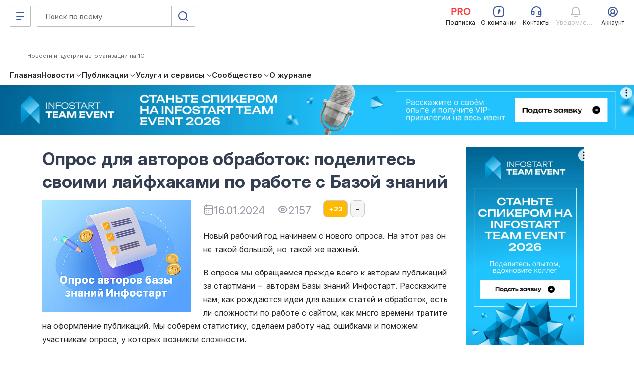

--- FILE ---
content_type: text/css
request_url: https://infostart.ru/bitrix/cache/css/ru/sandbox_empty/page_7151ae04dc06ce8db4341d8c1efe5f48/page_7151ae04dc06ce8db4341d8c1efe5f48.css?176486050473034
body_size: 16372
content:



/* Start:/bitrix/templates/infostart/jquery.cluetip.css*/
/* global */
#cluetip-close img {
  border: 0;
}
#cluetip-title {
  overflow: hidden;
}
#cluetip-title #cluetip-close {
  float: right;
  position: relative;
}
#cluetip-waitimage {
  width: 43px;
  height: 11px;
  position: absolute;
  background-image: url(/bitrix/templates/infostart/images/cluetip/wait.gif);
}
.cluetip-arrows {
  display: none;
  position: absolute;
  top: 0;
  left: -11px;
  height: 22px;
  width: 11px;
  background-repeat: no-repeat;
  background-position: 0 0;
}
#cluetip-extra {
  display: none;
}
/***************************************
   =cluetipClass: 'default' 
-------------------------------------- */

.cluetip-default {
  background-color: #d9d9c2;
  font-size: 0.75em; 
}
.cluetip-default #cluetip-outer {
  position: relative;
  margin: 0;
  background-color: #F0F0F0;
}
.cluetip-default h3#cluetip-title {
  margin: 0 0 5px;
  padding: 8px 10px 4px;
  /*font-size: 1.1em;*/
  font-weight: normal;
  background-color: #ccc;
  color: #000;
}
.cluetip-default #cluetip-title a {
  color: #d9d9c2;
  font-size: 0.75em; 
}  
.cluetip-default #cluetip-inner {
  padding: 10px;
}
.cluetip-default div#cluetip-close { 
  text-align: right;
  margin: 0 5px 5px;
  color: #000;
}
.cluetip-default div#cluetip-close a{
	color: #000;
}

/* default arrows */

.clue-right-default .cluetip-arrows {
  background-image: url(/bitrix/templates/infostart/images/cluetip/darrowleft.gif);
}
.clue-left-default .cluetip-arrows {
  background-image: url(/bitrix/templates/infostart/images/cluetip/darrowright.gif);
  left: 100%;
  margin-right: -11px;
}
.clue-top-default .cluetip-arrows {
  background-image: url(/bitrix/templates/infostart/images/cluetip/darrowdown.gif);
  top: 100%;
  left: 50%;
  margin-left: -11px;
  height: 11px;
  width: 22px;  
}  
.clue-bottom-default .cluetip-arrows {
  background-image: url(/bitrix/templates/infostart/images/cluetip/darrowup.gif);
  top: -11px;
  left: 50%;
  margin-left: -11px;
  height: 11px;
  width: 22px;
}

/***************************************
   =cluetipClass: 'jtip'
-------------------------------------- */
.cluetip-jtip {
  background-color: transparent;
}
.cluetip-jtip #cluetip-outer {
  border: 2px solid #ccc;
  position: relative;
  background-color: #fff;
}

.cluetip-jtip h3#cluetip-title {
  margin: 0 0 5px;
  padding: 2px 5px;
  font-size: 0.75em; 
  font-weight: bold;
  background-color: #ccc;
  color: #333;
}

.cluetip-jtip #cluetip-inner {
  padding: 0 5px 5px;
  display: inline-block;
}
.cluetip-jtip div#cluetip-close { 
  text-align: right;
  margin: 0 5px 5px;
  color: #900;
}

/* jtip arrows */

.clue-right-jtip .cluetip-arrows {
  background-image: url(/bitrix/templates/infostart/images/cluetip/arrowleft.gif);
}
.clue-left-jtip .cluetip-arrows {
  background-image: url(/bitrix/templates/infostart/images/cluetip/arrowright.gif);
  left: 100%;
  margin-right: -11px;
}
.clue-top-jtip .cluetip-arrows {
  background-image: url(/bitrix/templates/infostart/images/cluetip/arrowdown.gif);
  top: 100%;
  left: 50%;
  margin-left: -11px;
  height: 11px;
  width: 22px;  
}  
.clue-bottom-jtip .cluetip-arrows {
  background-image: url(/bitrix/templates/infostart/images/cluetip/arrowup.gif);
  top: -11px;
  left: 50%;
  margin-left: -11px;
  height: 11px;
  width: 22px;
}

/***************************************
   =cluetipClass: 'rounded'
-------------------------------------- */

.cluetip-rounded {
  background: transparent url(/bitrix/templates/infostart/images/cluetip/bl.gif) no-repeat 0 100%;
  margin-top: 10px;
  margin-left: 12px;
}

.cluetip-rounded #cluetip-outer {
  background: transparent url(/bitrix/templates/infostart/images/cluetip/tl.gif) no-repeat 0 0;
  margin-top: -12px;
}

.cluetip-rounded #cluetip-title {
  background-color: transparent;
  padding: 12px 12px 0;
  margin: 0 -12px 0 0;
  position: relative;
}
.cluetip-rounded #cluetip-extra {
  position: absolute;
  display: block;
  background: transparent url(/bitrix/templates/infostart/images/cluetip/tr.gif) no-repeat 100% 0;
  top: 0;
  right: 0;
  width: 12px;
  height: 30px;
  margin: -12px -12px 0 0;
}
.cluetip-rounded #cluetip-inner {
  background: url(/bitrix/templates/infostart/images/cluetip/br.gif) no-repeat 100% 100%;
  padding: 5px 12px 12px;
  margin: -18px -12px 0 0;
  position: relative;
}

.cluetip-rounded div#cluetip-close { 
  text-align: right;
  margin: 0 5px 5px;
  color: #009;
  background: transparent;
}
.cluetip-rounded div#cluetip-close a {
  color: #777;
}

/* rounded arrows */

.clue-right-rounded .cluetip-arrows {
  background-image: url(/bitrix/templates/infostart/images/cluetip/rarrowleft.gif);
}
.clue-left-rounded .cluetip-arrows {
  background-image: url(/bitrix/templates/infostart/images/cluetip/rarrowright.gif);
  left: 100%;
  margin-left: 12px;
}
.clue-top-rounded .cluetip-arrows {
  background-image: url(/bitrix/templates/infostart/images/cluetip/rarrowdown.gif);
  top: 100%;
  left: 50%;
  margin-left: -11px;
  height: 11px;
  width: 22px;  
}  
.clue-bottom-rounded .cluetip-arrows {
  background-image: url(/bitrix/templates/infostart/images/cluetip/rarrowup.gif);
  top: -23px;
  left: 50%;
  margin-left: -11px;
  height: 11px;
  width: 22px;
}



/* stupid IE6 HasLayout hack */
.cluetip-rounded #cluetip-title,
.cluetip-rounded #cluetip-inner {
  zoom: 1;
}
/* End */



/* Start:/bitrix/templates/adaptive/js/ckeditor/plugins/codesnippet/lib/highlight/styles/xcode.css*/
/*

XCode style (c) Angel Garcia <angelgarcia.mail@gmail.com>

*/

.hljs {
  display: block; padding: 0.5em;
  background: #fff; color: black;
}

.hljs-comment,
.hljs-template_comment,
.hljs-javadoc,
.hljs-comment * {
  color: #006a00;
}

.hljs-keyword,
.hljs-literal,
.nginx .hljs-title {
  color: #aa0d91;
}
.method,
.hljs-list .hljs-title,
.hljs-tag .hljs-title,
.setting .hljs-value,
.hljs-winutils,
.tex .hljs-command,
.http .hljs-title,
.hljs-request,
.hljs-status {
  color: #008;
}

.hljs-envvar,
.tex .hljs-special {
  color: #660;
}

.hljs-string {
  color: #c41a16;
}
.hljs-tag .hljs-value,
.hljs-cdata,
.hljs-filter .hljs-argument,
.hljs-attr_selector,
.apache .hljs-cbracket,
.hljs-date,
.hljs-regexp {
  color: #080;
}

.hljs-sub .hljs-identifier,
.hljs-pi,
.hljs-tag,
.hljs-tag .hljs-keyword,
.hljs-decorator,
.ini .hljs-title,
.hljs-shebang,
.hljs-prompt,
.hljs-hexcolor,
.hljs-rules .hljs-value,
.css .hljs-value .hljs-number,
.hljs-symbol,
.hljs-symbol .hljs-string,
.hljs-number,
.css .hljs-function,
.clojure .hljs-title,
.clojure .hljs-built_in,
.hljs-function .hljs-title,
.coffeescript .hljs-attribute {
  color: #1c00cf;
}

.hljs-class .hljs-title,
.haskell .hljs-type,
.smalltalk .hljs-class,
.hljs-javadoctag,
.hljs-yardoctag,
.hljs-phpdoc,
.hljs-typename,
.hljs-tag .hljs-attribute,
.hljs-doctype,
.hljs-class .hljs-id,
.hljs-built_in,
.setting,
.hljs-params,
.clojure .hljs-attribute {
  color: #5c2699;
}

.hljs-variable {
 color: #3f6e74;
}
.css .hljs-tag,
.hljs-rules .hljs-property,
.hljs-pseudo,
.hljs-subst {
  color: #000;
}

.css .hljs-class,
.css .hljs-id {
  color: #9B703F;
}

.hljs-value .hljs-important {
  color: #ff7700;
  font-weight: bold;
}

.hljs-rules .hljs-keyword {
  color: #C5AF75;
}

.hljs-annotation,
.apache .hljs-sqbracket,
.nginx .hljs-built_in {
  color: #9B859D;
}

.hljs-preprocessor,
.hljs-preprocessor *,
.hljs-pragma {
  color: #643820;
}

.tex .hljs-formula {
  background-color: #EEE;
  font-style: italic;
}

.diff .hljs-header,
.hljs-chunk {
  color: #808080;
  font-weight: bold;
}

.diff .hljs-change {
  background-color: #BCCFF9;
}

.hljs-addition {
  background-color: #BAEEBA;
}

.hljs-deletion {
  background-color: #FFC8BD;
}

.hljs-comment .hljs-yardoctag {
  font-weight: bold;
}

.method .hljs-id {
  color: #000;
}

/* 1c 8*/
.language-onec8 {
  color: blue;
  font-family: "Consolas", "JetBrains Mono", "Courier New", Courier, monospace;
  font-size: 1.1em;
}

.language-onec8 .hljs-params{
  color: blue;
}
.language-onec8 .hljs-title{
  color: blue;
}

.language-onec8 .hljs-special_symbols{
  color: red;
}
.language-onec8 .hljs-keyword{
  color: red;
}

.language-onec8 .hljs-string{
  color: black;
}
.language-onec8 .hljs-number {
  color: black;
}

.language-onec8 .hljs-comment{
  color: #008200;
}

.language-onec8 .hljs-meta{
  color: #963200;
}
.language-onec8 .hljs-preprocessor{
  color: #963200;
}

/* 1c 7*/
.language-onec7 {
  color: blue;
  font-family: "Consolas", "JetBrains Mono", "Courier New", Courier, monospace;
  font-size: 1.1em;
}

.language-onec7 .hljs-params{
  color: blue;
}
.language-onec7 .hljs-title{
  color: blue;
}

.language-onec7 .hljs-special_symbols{
  color: red;
}
.language-onec7 .hljs-keyword{
  color: red;
}

.language-onec7 .hljs-string{
  color: black;
}
.language-onec7 .hljs-number {
  color: black;
}

.language-onec7 .hljs-comment{
  color: #008200;
}

.language-onec7 .hljs-meta{
  color: #963200;
}
.language-onec7 .hljs-preprocessor{
  color: #963200;
}
/* End */



/* Start:/bitrix/templates/sandbox_empty/assets/css/cisrate.css*/
.obj-rate-wrap {
    display: inline-block;
    vertical-align: top;
}

.obj-rate-wrap > a, .obj-rate-wrap > div {
    display: inline-block;
    vertical-align: middle;
}

.obj-rate-plus {
}

.obj-rate-minus {
}

.v1 .obj-rate-plus.rated, .v1 .obj-rate-minus.rated {
    color: #fff;
    background-color: #f0ad4e;
    border-color: #eea236;
}

.obj-rate-star {
    color: #fe6e07;
    display: block;
    text-align: center;
    line-height: 1;
    cursor: pointer;
}

.obj-rate-star:hover, .obj-rate-star.rated {
    color: #fe6e07;
}

.obj-rate-star:hover i::before, .obj-rate-star.rated i::before {
    content: "\f005";
}

.obj-rate-star > i {
    vertical-align: sub;
}


.obj-rate-fav:hover i.fa {
    color: #fe6e07;
}

.obj-rate-fav:hover i.fa::before, .obj-rate-fav.rated i.fa::before {
    content: "\f004";
}

.obj-rate-wrap-bs5 .obj-rate-fav:hover i::before, .obj-rate-wrap-bs5 .obj-rate-fav.rated i::before {
}

.obj-rate-fav i.fa {
    vertical-align: middle;
}

.obj-rate-fav.rated {
    opacity: 1 !important;
}

.obj-rate-fav.rated i.fa {
    color: #fe6e07;
    opacity: 1 !important;
    animation: wiggle 0.5s ease-in-out;
}

.obj-rate-fav.rated i {
    color: #fe6e07;
    animation: wiggle 0.5s ease-in-out;
}

.obj-rate-fav:hover {
    opacity: 0.6;
}

.obj-rate-fav:hover i.fa {
    color: #fe6e07;
}

.obj-rate-wrap-bs5 .obj-rate-fav, .obj-rate-wrap-bs5 .obj-rate-fav.rated {
}

.obj-rate-fav span, .obj-rate-fav.rated span.fav-text-main {
    display: none;
}

.obj-rate-fav.rated span, .obj-rate-fav span.fav-text-main {
    display: inline-block;
    font-size: 1em;
    vertical-align: middle;
}

@keyframes wiggle {
    0%,
    100% {
        transform: rotate(0deg);
    }
    25% {
        transform: rotate(-10deg);
    }
    50% {
        transform: rotate(10deg);
    }
    75% {
        transform: rotate(-10deg);
    }
}

.obj-rate-total-wrap {
}

.obj-rate-total {
    color: #fd6d07;
}

.obj-rate-wrap .popover {
    font-size: 14px;
    text-align: left;
}

.obj-rate-wrap-public .obj-rate-plus,
.obj-rate-wrap-public .obj-rate-minus,
.obj-rate-wrap-public .obj-rate-star {
    width: 32px;
    height: 35px;
    font-size: 19px;
}

.obj-rate-wrap-public .obj-rate-fav {
    width: 32px;
    height: 35px;
    line-height: 30px;
}

.obj-rate-wrap-public .obj-rate-fav i {
    font-size: 19px;
    line-height: inherit;
}

.obj-rate-wrap-public > a,
.obj-rate-wrap-public > div {
    vertical-align: top;
    margin: 2px 2px 2px 0;
    text-align: center;
}

.obj-rate-wrap-public .obj-rate-total-wrap {
    vertical-align: top;
    text-align: center;
    margin: 10px 2px 10px 0;
    height: 17px;
    padding-right: 0;
    width: auto;
    color: #FB7C1F;
}

.obj-rate-wrap-public .obj-rate-star {
    width: 32px;
    height: 35px;
    font-size: 26px;
    line-height: 1;
    cursor: pointer;
}

.obj-rate-wrap.v2 > a {
    min-width: 22px;
    width: auto;
}

.obj-rate-wrap-public.v2 > a {
    min-width: 35px;
}

.obj-rate-wrap.v2 .btn-default.disabled:not(.obj-rate-fav) {
    color: #fff;
}

@media (max-width: 600px) {
    .obj-rate-wrap-public > a, /* .obj-rate-wrap-public > div, */
    .obj-rate-wrap-public .obj-rate-plus, .obj-rate-wrap-public .obj-rate-minus, .obj-rate-wrap-public .obj-rate-star, .obj-rate-wrap-public .obj-rate-fav {
        width: 26px;
        height: 29px;
        margin: 0;
    }

    .obj-rate-wrap-public .obj-rate-plus, .obj-rate-wrap-public .obj-rate-minus {
        font-size: 17px;
    }

    .obj-rate-wrap-public .obj-rate-total-wrap {
        margin: 5px 2px 8px 0;
    }

    .obj-rate-wrap-public .obj-rate-star {
        font-size: 22px;
    }

    .obj-rate-wrap-public.v2 > a {
        min-width: 29px;
    }
}

.obj-rate-wrap-bs5 .public-favorites {
    --bs-btn-font-weight: 400;
    --bs-btn-font-size: 0.65rem;
    --bs-btn-line-height: 0.8rem;
    --bs-btn-border-radius: 4px;
}

.obj-rate-wrap-bs5 .public-favorites.obj-rate-plus:not(.rated), .obj-rate-wrap-bs5 .public-favorites.obj-rate-fav:not(.rated) {
    --bs-btn-bg: transparent;
    --bs-btn-color: #3B5998;
    --bs-btn-border-color: #BDBDBD;
    --bs-btn-hover-color: #fff;
    --bs-btn-focus-shadow-rgb: 38, 43, 50;
    --bs-btn-active-color: #fff;
    --bs-btn-active-shadow: 0rem 0.25rem 0.75rem rgba(30, 34, 40, 0.15);
    --bs-btn-disabled-color: #262b32;
    --bs-btn-disabled-bg: transparent;
    --bs-btn-disabled-border-color: #262b32;
    --bs-gradient: none;
}

.public-favorites .text-favorites {
    margin-right: 0.25rem;
}

.public-favorites.rated .text-rate-plus,
.public-favorites:not(.rated) .text-rate-in-fav,
.text-rate-re-plus,
.public-favorites.rated:hover .text-rate-in-fav {
    display: none;
}

.public-favorites.rated:hover .text-rate-re-plus {
    display: inline-block;
}
/* End */



/* Start:/bitrix/components/infostart/form.edit.new/templates/.default/style.css*/
table.form-table td input[type=radio],table.form-table td input[type=checkbox]{
    margin-top: 0 !important;
    margin-bottom: 0;
}
body table.form-table td label, body table.form-table td input[type=checkbox]{
    margin-left: 10px;
    padding-left: 1px;
}
body table.form-table td input[type=text]{
    margin-left: 10px;
}
/* End */



/* Start:/bitrix/templates/sandbox_empty/components/bitrix/form.result.new/ultimate/style.css*/
.post-wrap{
	padding: 20px;
}
table.form-table{width:100%;border-collapse:collapse;font-size:100%;font-weight:normal;line-height:160%;}
table.form-table td{border-bottom:1px solid #ADB4BB;vertical-align:middle;}
table.form-table td{padding: 15px 5px;}
table.form-table th{text-align: left;}
.form-required {color: red;}
.errortext{padding: 10px;-webkit-border-radius: 5px;-moz-border-radius: 5px;border-radius: 5px;resize: none;border: 1px solid #ADB4BB;-webkit-box-shadow: inset 0px 1px 3px 0px #BCBEC4;-moz-box-shadow: inset 0px 1px 3px 0px #a7afa4;box-shadow: inset 0px 1px 3px 0px #C3C5C3;outline: none;display: block;}
.from-styled-wrap .inputtext{
	color: #000000;
}

.basic-error{
	border-color: red;
}


table.form-table td {
	padding: 10px 5px 0 0;
	/*font-family: Open Sans;*/
	/*font-size: 15px;*/
	color: #000;
	border-bottom: none;
}

/*.form-control {
	border: 1px solid #e9ecef ;
	box-shadow: none;
	margin-top: 10px;
	font-family: Open Sans;
}*/
table.form-table td label:first-of-type{
	margin-top: 10px;
}
table.form-table td  input:first-of-type{
	margin-top: 10px;
}
table.form-table td  input{
	/*margin-bottom: 10px;*/
}
table.form-table td label{
	padding-left: 5px;
	font-weight: 500;
	display: inline;
}
/*table.form-table td input[type="checkbox"] {
	margin-left: 10px;
}
table.form-table td input[type="radio"] {
	margin-left: 5px;
}*/
table.form-table tfoot th{
	padding-top: 10px;
}
/*table.form-table input.form-control,table.form-table textarea{
	margin-left: 10px;
}*/
table.form-table label#radiotext input[type="radio"]{
	margin-top: 19px;
}
table.form-table label#radiotext input[type="text"]{
	float: right;
	width: calc(100% - 34px);
}
#form_h3{
	margin: 0;
	font-weight: bold;
}

table.form-table td input[type=radio],table.form-table td input[type=checkbox]{
	margin-top: 0 !important;
	margin-bottom: 0;
}
body table.form-table td label, body table.form-table td input[type=checkbox]{
	margin-left: 10px;
	padding-left: 1px;
}
body table.form-table td input[type=text]{
	margin-left: 10px;
}
.input-radiotext{margin-right: 10px;}
.js-form-wrap .smart-form em.new-email-result, .auth-register-email .action-rez  { display: block;  margin-top: 6px;  padding: 0 1px; font-style: normal;font-size: 11px;  line-height: 15px; color: #d56161;}
.js-form-wrap .smart-form .state-error + em, .js-form-wrap .smart-form .error-note {
	display: block;
	margin-top: 6px;
	padding: 0 1px;
	font-style: normal;
	font-size: 11px;
	line-height: 15px;
	color: #d56161;
}
.js-form-wrap .smart-form .state-success + em {
	display:block !important;
}
.js-form-wrap .smart-form .btn {
	padding: 6px 12px;
}
.js-form-wrap .captcha-check i.stat-check {
	position: absolute;
	right: 9px;
	top: 6px;
	display: none;
	font-size: 16px;
}
.auth-register-email > div {
	margin:10px 0 0 10px;
	max-width: 400px;
	color:#000;
}
.auth-register-email .f-title {
	margin-left:0;
}
body table.form-table .b-select-user-block input {
	margin: 0;
}


/*кастыль для опроса "Ковид статус"*/
div[data-id="3387"], div[data-id="3390"]{
	display:flex!important;
	align-items: baseline;
}
div[data-id="3387"] input, div[data-id="3390"] input{
	border: 1px solid #ccc;
	width: 100px!important;
}
div[data-id="3387"] a, div[data-id="3390"] a{
	width:70px!important;
	margin: 10px;
	height: auto!important;
}
div[data-id="3388"] input, div[data-id="3389"] input{
	width: 100px!important;
}
div[data-id="3393"] input{
	width: 120px!important;
}
.var-tag-wrap{
	display: flex;
	flex-direction: row;
	justify-content: flex-start;
	align-items: center;
	margin-bottom:10px
}
.var-tag-wrap > div:last-child{
	width: 500px;
	margin-left: 20px
}
.form-description-wrap {
	margin:20px 0;
}
/* End */



/* Start:/bitrix/templates/sandbox_empty/include/public_&_object_list/public_&_object_list.css*/
div:not(.sandboxTemplate) > .grid-boxes.view-g.view-g .publication-item {
  height: auto;
}
div:not(.sandboxTemplate) > .grid-boxes.view-g.view-g .publication-item .publication-name a {
  font-size: 18px !important;
  line-height: 24px;
}
div:not(.sandboxTemplate) > .view-ls.view-ls,
div:not(.sandboxTemplate) > .view-ls.view-ls + .publication-item {
  margin-bottom: -1px;
  padding: 10px;
}
div:not(.sandboxTemplate) > .view-ls.view-ls:last-child,
div:not(.sandboxTemplate) > .view-ls.view-ls + .publication-item:last-child {
  margin-bottom: 15px;
}
div:not(.sandboxTemplate) > .view-ls.view-ls:not(.unactive):hover,
div:not(.sandboxTemplate) > .view-ls.view-ls:not(.unactive) + .publication-item-tpl:hover {
  background-color: rgba(195, 195, 195, 0.1215686275) !important;
}
div:not(.sandboxTemplate) > .view-ls.ribbon-wrap p.ribbon {
  transform: scale(0.38);
  top: -34px;
  left: -34px;
  z-index: 1;
}
div:not(.sandboxTemplate) > .view-ls.ribbon-wrap p.ribbon {
  transform: scale(0.55);
  top: -25px;
  left: -25px;
  z-index: 1;
}
div:not(.sandboxTemplate) > .view-ls.view-ls + .publication-item .publication-name {
  margin-bottom: 0;
}
div:not(.sandboxTemplate) > .view-ls.view-ls + .publication-item .publication-name a {
  font-size: 15px !important;
}
div:not(.sandboxTemplate) > .view-profile .view-ls.view-ls {
  padding-left: 0;
  padding-right: 0;
}
div:not(.sandboxTemplate) > .view-table-badge {
  font-size: 10px;
  vertical-align: text-top;
}
@media (min-width: 992px) {
  div:not(.sandboxTemplate) > .view-table-row {
    display: flex;
  }
  div:not(.sandboxTemplate) > .view-table-row:before,
  div:not(.sandboxTemplate) > .view-table-row:after {
    content: none;
  }
  div:not(.sandboxTemplate) > .view-table {
    --view-tl: 21%;
    --view-tr: 25%;
    --view-tpad: 15px;
  }
  div:not(.sandboxTemplate) > .view-table-profile {
    --view-tl: 100%;
    --view-tr: 100%;
  }
  div:not(.sandboxTemplate) > .view-table-profile .view-table-row {
    flex-wrap: wrap;
  }
  div:not(.sandboxTemplate) > .view-table-left {
    width: calc(var(--view-tl) - var(--view-tpad) * 2);
  }
  div:not(.sandboxTemplate) > .view-table:not(.view-table-profile) .view-table-center {
    width: auto;
    flex: 1;
  }
  div:not(.sandboxTemplate) > .view-table-right {
    width: calc(var(--view-tr) - var(--view-tpad) * 2);
  }
  div:not(.sandboxTemplate) > .view-ls.ribbon-wrap p.ribbon {
    transform: scale(0.38);
    top: -34px;
    left: -34px;
    z-index: 1;
  }
}
@media (min-width: 1200px) {
  div:not(.sandboxTemplate) > .view-table {
    --view-tl: 16%;
    --view-tr: 22%;
  }
  div:not(.sandboxTemplate) > .view-table-profile {
    --view-tl: 30%;
    --view-tr: 30%;
  }
  div:not(.sandboxTemplate) > .view-table-profile .view-table-row {
    flex-wrap: nowrap;
  }
  div:not(.sandboxTemplate) > .view-table-profile .view-table-center {
    width: auto;
    flex: 1;
  }
}
@media (min-width: 1400px) {
  div:not(.sandboxTemplate) > .view-table {
    --view-tl: 16%;
    --view-tr: 18%;
  }
  div:not(.sandboxTemplate) > .view-table-profile {
    --view-tl: 25%;
    --view-tr: 35%;
  }
}
div:not(.sandboxTemplate) > .grid-boxes {
  padding-top: 15px;
}
div:not(.sandboxTemplate) > .grid-boxes.view-g {
  --view-g-im: 15px;
  padding-left: 0;
  padding-right: 0;
  margin-left: -15px;
  font-size: 0;
}
div:not(.sandboxTemplate) > .grid-boxes.view-g.view-g .grid-width-fix {
  width: 100%;
}
div:not(.sandboxTemplate) > .grid-boxes.view-g.view-g .publication-item {
  width: calc(100% - var(--view-g-im));
  margin: 0 0 15px 15px;
  font-size: 15px;
}
@media (min-width: 576px) {
  div:not(.sandboxTemplate) > .grid-boxes.view-g.view-g .publication-item {
    width: calc(50% - var(--view-g-im));
  }
}
@media (min-width: 768px) {
  div:not(.sandboxTemplate) > .grid-boxes.view-g.view-g .publication-item {
    width: calc(33.33% - var(--view-g-im));
  }
}
@media (min-width: 992px) {
  div:not(.sandboxTemplate) > .grid-boxes.view-g.view-g .publication-item {
    width: calc(25% - var(--view-g-im));
  }
}
@media (min-width: 1200px) {
  div:not(.sandboxTemplate) > .grid-boxes.view-g.view-g .publication-item {
    width: calc(20% - var(--view-g-im));
  }
}
@media (min-width: 768px) {
  div:not(.sandboxTemplate) > .grid-boxes.view-g.view-g.view-profile .publication-item {
    width: calc(50% - var(--view-g-im));
  }
}
@media (min-width: 1200px) {
  div:not(.sandboxTemplate) > .grid-boxes.view-g.view-g.view-profile .publication-item {
    width: calc(33.33% - var(--view-g-im));
  }
}
div:not(.sandboxTemplate) > .view-g .publication-item-tpl .publication-name {
  margin-bottom: 31px;
}
div:not(.sandboxTemplate) > .view-g .rate-article {
  display: inline-block;
}
div:not(.sandboxTemplate) > .view-g .public-buttons-wrap .dropdown-menu {
  top: auto;
  bottom: 100%;
}
div:not(.sandboxTemplate) > .view-ls.view-ls .wrap-fa-star,
div:not(.sandboxTemplate) > .view-g.view-g .wrap-fa-star {
  display: inline-block;
}

.view-ls.view-ls + .publication-item-tpl .pub-ban-img,
.view-ls.view-ls + .publication-item-tpl .pub-ban-text,
.view-ls.view-ls + .publication-item-tpl .price-block,
.view-ls.view-ls + .publication-item-tpl .grid-width-fix:not(.view-table) {
  display: none;
}

.view-ls.view-ls + .publication-item-tpl .view-table {
  display: block !important;
}

.view-table {
  color: #777;
}

.rate-article,
.view-g .obj-rate-wrap,
.view-g .public-tags-wrap,
.view-g .price-block,
.view-g .desc-article,
.view-g .publication-name + .text-danger {
  display: none;
}

.wrap-fa-star {
  display: none;
}

.view-ls.view-ls .wrap-fa-star,
.view-g.view-g .wrap-fa-star,
.view-g.view-g .rate-article {
  color: #f0ad4e;
}

/*# sourceMappingURL=public_&_object_list.css.map */

/* End */



/* Start:/bitrix/templates/sandbox_empty/components/infostart/object.list/.default/style.css*/
.is-rating-but{text-decoration:none !important;  }
.is-rating-but > .fa-star:before{content:"\f006"}
.is-rating-but > .fa-star:hover:before{content:"\f005"}
.is-rating-but.is-voted > .fa-star:before{content:"\f005"}
.h1-margin-md{margin:15px 0}
.top-line-banner {margin-top: 20px;}
.smart-style-2 .pagination>.active>a.red-dropdown{background-color: #b94743;border-color: #b94743;}


h2.publication-name{
    font-size: 14px;
    margin: 0 0 10px 0;
    padding: 0;
    font-weight: normal;
    letter-spacing: normal;
}
.publication-item .publication-name .badge{
    vertical-align: top;
    margin-top: 5px;
}
.spec-offer-text {
	color: #c26565;
}
.colored-public .spec-offer-text {
	color:#ffc107;
}
div.wrap-banner-selection {
	position:relative;
	margin: 30px 0px;
	cursor: pointer;
}
div.wrap-banner-selection:hover:after {
	position: absolute;
	top: 0;
	left: 0;
	right: 0;
	bottom: 0;
	background-color: rgba(58,14,56,0.1);
	content: "";
}
.SmallBox .close {
	position:absolute;
	top:0;
	right:10px;
	color:#fff;
}
.SmallBox {
	top:55px;
}
#category-select-wrap .dropdown-menu{
    width: 970px;
    max-width: calc(100VW - 300px);
    animation-duration: 0s;
    margin-left: 0;
}
@media (max-width: 990px) {
    #category-select-wrap .dropdown-menu{
        max-width: calc(100VW - 50px);
    }
}

.row.row-flex
{
    display: flex;
    flex-wrap: wrap;
    flex-direction: row;
}
.select2-results {
    max-height: 600px;
}
.select2-search{
    display: none !important;
}

.popover-fav{
    color: #000;
    font-size: 14px;
    margin-left: -3px;
}
.publication-item.ribbon-wrap{
    overflow: visible;
}
.publication-item.publication-item-tpl{
    background-color: #fffbf0;
}

.ribbon-wrap p.ribbon {
	position: absolute;
    overflow: hidden;
    width: 110px;
    height: 110px;
    top: 0;
    left: 0;
    -webkit-perspective: 100px;
    -moz-perspective: none;
    z-index: 2;
}
.ribbon-wrap p.ribbon span{
    left: -36px;
    top: 25px;
}

.publication-item.table-row {
    table-layout: fixed;
}
.grid-boxes.active .public-preview-text-wrap, .grid-boxes.active .public-preview-text-wrap + p.text-muted{display: none;}

.grid-boxes.active .publication-item{
    width: 265px;
    height: 350px;
    overflow: hidden;
}
.grid-boxes.active .publication-item .public-tags-wrap{
    height: 20px;
    overflow: hidden;
}
.grid-boxes.active .publication-item .publication-name a+span.txt-color-orangeDry{
    font-size: 100% !important;
}
.grid-boxes.active .publication-item .publication-name a{
    font-size: 100% !important;
}
.grid-boxes.active .publication-item .publication-name{
    height: 100px;
    overflow: hidden;
}

.grid-boxes.active .publication-item .publication-name a {
    font-size: 110% !important;
    line-height: 100%;
}

.grid-boxes .public-tag.active{
    color:#fff;
}
/* End */



/* Start:/bitrix/templates/sandbox_empty/components/bitrix/system.pagenavigation/new2016/style.css*/
@media (max-width: 575px) {
    .pagination-public-list .page-link{
        /* width: 1.66rem;  do not changed, for 9 items (320px) */
        width: 1.86rem;
    }
}
/* End */



/* Start:/bitrix/templates/sandbox_empty/components/infostart/asd.forum.mess.list/redesign_adpt_new/style.css*/
div.forum-bbcode-line a, div.forum-bbcode-line img, div.forum-reply-field-upload a, div.forum-smiles-line a, div.forum-smiles-line img {
    outline: 0
}

.post-mesages .avatar {
    display: block;
    overflow: hidden;
    float: left;
    width: 40px;
    height: 40px;
    margin: 0 0 0 8px;
    box-shadow: 1px 1px 2px #bdbdbd;
    border: 1px solid #fff;
    border-radius: unset;
    letter-spacing: unset;
    line-height: 1;
    font-weight: normal;
}

.post-mesages .content {
    width: calc(100% - 63px);
    position: relative;
}

.m-tree-p.nonactive {
    background-color: #EBEBEB;
}

.message-date {
    color: #C1C1DA
}

.count_reit {
    color: #FF6E1B;
    font-weight: 700
}

.ureit {
    display: none
}

.show-hide-props {
    padding-top: 5px
}

.show-hide-props:hover .ureit {
    display: inline
}

.reply-block {
    text-align: right;
    color: #888
}

.wrap-post-menu img {
    margin-bottom: -3px
}

.show-hide-props .btn:not(:hover):not(.color) {
    opacity: 0.6;
}

.comment-wrap .quote {
    padding: 10px;
    margin: 10px;
    border: 1px solid #ccc;
    -moz-border-radius: 3px;
    -webkit-border-radius: 3px;
    -khtml-border-radius: 3px;
    border-radius: 3px;
    max-height: 200px;
    overflow: auto
}

.forum-note-error {
    color: red
}

.forum-item-payeddiv.forum-info-box {
    padding: .7em 0 .7em .7em;
    border: none;
    line-height: 1.5em;
    margin-bottom: 0;
    zoom: 1
}

div.forum-menu-box {
    margin-bottom: 0
}

div.forum-menu-box span.forum-menu-item {
    margin-right: 0;
    padding-right: .25em;
    white-space: nowrap
}

span.forum-menu-item {
    border-right-width: 1px;
    border-right-style: solid
}

span.forum-menu-item-last {
    border: none
}

table.forum-table td, table.forum-table tr.forum-row-last td {
    border-bottom-width: 1px;
    border-bottom-style: solid
}

span.forum-footer-option, table.forum-table td.forum-column-alone {
    border-left-width: 1px;
    border-left-style: solid
}

div.forum-breadcrumb-top {
    padding: 1em 1em 1em 0
}

div.forum-breadcrumb-bottom {
    padding: 1em
}

div.forum-breadcrumb {
    line-height: 1em
}

div.forum-breadcrumb span {
    white-space: nowrap
}

div.forum-breadcrumb a {
    text-decoration: none
}

span.forum-crumb-last {
    font-weight: 400
}

div.forum-header-box {
    padding: 0 1.117em;
    border-style: solid;
    border-width: 1px
}

div.forum-header-title a {
    text-decoration: underline
}

div.forum-header-options {
    padding: .5em 0
}

div.forum-header-title {
    font-size: 1em;
    padding: .462em 5em .426em 0
}

table.forum-table {
    width: 100%
}

table.forum-forum-list {
    margin-bottom: 1em
}

table.forum-table th {
    font-size: 1em;
    padding: .462em 1em;
    font-weight: 400;
    vertical-align: middle;
    text-align: left
}

.forum-new-paypost, div.forum-statistics-allusers span, div.forum-statistics-replies span, div.forum-statistics-topics span, div.forum-statistics-users span, span.forum-page-current, span.forum-status-closed, span.forum-status-sticky, span.forum-users-birthday span, span.forum-users-online span {
    font-weight: 700
}

table.forum-table td {
    vertical-align: top;
    padding: .4em 1em
}

table.forum-table tr.forum-row-first td {
    border-top-width: 1px;
    border-top-style: solid
}

table.forum-table tr.forum-row-even td {
    background-color: #f4f4f4
}

div.forum-post-selected, table.forum-post-selected td.forum-cell-actions, table.forum-post-selected td.forum-cell-post, table.forum-table td.forum-cell-selected, table.forum-table tr.forum-row-selected td {
    background-color: #FF9
}

div.forum-post-hidden, table.forum-post-hidden td.forum-cell-actions, table.forum-post-hidden td.forum-cell-post, table.forum-table td.forum-cell-hidden, table.forum-table tr.forum-row-hidden td {
    background-color: #e4e4e4
}

table.forum-table tbody.forum-category-separator {
    display: none
}

table.forum-table td.forum-column-icon {
    padding: 0;
    width: 1%
}

div.forum-icon-container {
    width: 3.3em;
    text-align: center
}

div.forum-icon {
    height: 20px;
    width: 20px;
    margin: 5px auto
}

table.forum-table td.forum-column-title, table.forum-table th.forum-column-title {
    text-align: left
}

table.forum-table td.forum-column-title {
    line-height: 1.4em;
    padding: 0
}

table.forum-table th.forum-column-title {
    padding-left: 1.117em
}

div.forum-item-info {
    padding: .4em 1em
}

div.forum-item-subforums {
    line-height: 1.4em;
    margin-top: .9em
}

div.forum-item-payed {
    font-size: 10px;
    color: red;
    float: right
}

.forum-new-paypost, div.forum-new-post a, span.new-post a {
    color: #0A0
}

span.forum-item-desc-sep {
    vertical-align: middle;
    font-size: 1em
}

div.forum-moderator-stat {
    margin-top: .9em
}

table.forum-table td.forum-column-replies, table.forum-table td.forum-column-topics, table.forum-table td.forum-column-views {
    text-align: center;
    padding: .4em
}

table.forum-table th.forum-column-replies, table.forum-table th.forum-column-views {
    width: 3%
}

table.forum-table th.forum-column-replies, table.forum-table th.forum-column-topics, table.forum-table th.forum-column-views {
    padding-left: .5em;
    padding-right: .5em
}

table.forum-table td.forum-column-lastpost, table.forum-table th.forum-column-lastpost {
    padding: .4em;
    text-align: left;
    width: 30%
}

table.forum-table td.forum-column-lastdate, table.forum-table th.forum-column-lastdate {
    padding: .4em;
    text-align: right;
    width: 5%;
    word-wrap: normal
}

table.forum-table td.forum-column-author, table.forum-table td.forum-column-lastuser {
    width: 50px
}

table.forum-table td.forum-column-lastpost {
    line-height: 1.5em
}

table.forum-table th.forum-column-lastpost {
    padding-left: .4em
}

table.forum-table td.forum-column-forum {
    line-height: 1em
}

table.forum-table td.forum-column-author, table.forum-table td.forum-column-forum, table.forum-table td.forum-column-icon, table.forum-table td.forum-column-lastdate, table.forum-table td.forum-column-lastpost, table.forum-table td.forum-column-lastuser, table.forum-table td.forum-column-replies, table.forum-table td.forum-column-title, table.forum-table td.forum-column-topics, table.forum-table td.forum-column-views, table.forum-table th.forum-column-author, table.forum-table th.forum-column-forum, table.forum-table th.forum-column-icon, table.forum-table th.forum-column-lastdate, table.forum-table th.forum-column-lastpost, table.forum-table th.forum-column-lastuser, table.forum-table th.forum-column-replies, table.forum-table th.forum-column-title, table.forum-table th.forum-column-topics, table.forum-table th.forum-column-views {
    border-left-width: 1px;
    border-left-style: solid;
    border-color: #e8e8e8
}

table.forum-table td.forum-column-forum, table.forum-table td.forum-column-lastuser, table.forum-table th.forum-column-forum, table.forum-table th.forum-column-lastuser {
    border-right: 1px solid #e8e8e8
}

div.forum-page-navigation a.forum-page-previous, table.forum-post-table td.forum-cell-actions, table.forum-post-table td.forum-cell-post, table.forum-table th.forum-last-column {
    border-right-width: 1px;
    border-right-style: solid
}

div.forum-select-box {
    float: right;
    padding: .1em;
    text-align: center
}

div.forum-footer-box, table.forum-post-table td.forum-column-footer, table.forum-table td.forum-column-footer {
    padding: .5em 1em;
    border-width: 1px;
    border-style: solid;
    line-height: 1.5em
}

div.forum-footer-box {
    margin-bottom: 1em
}

table.forum-table td.forum-column-footer {
    border-top: none
}

div.forum-footer-inner {
    text-align: center;
    zoom: 1
}

span.forum-footer-option {
    margin-left: .5em;
    padding-left: .5em
}

span.forum-footer-option-first {
    border-left: none
}

span.forum-footer-rss {
    padding-left: 20px;
    padding-top: 2px
}

div.forum-statistics {
    zoom: 1
}

div.forum-statistics-allusers, div.forum-statistics-users {
    clear: both;
    float: left;
    white-space: nowrap
}

div.forum-statistics-replies, div.forum-statistics-topics {
    text-align: right;
    white-space: nowrap
}

div.forum-navigation-box {
    padding: 0 1.117em;
    border-width: 1px;
    border-style: solid;
    line-height: 1.5em;
    overflow: hidden;
    zoom: 1
}

div.forum-page-navigation {
    float: left;
    padding: .5em 0
}

a.forum-spoiler-hide, div.forum-new-post, div.forum-post-moderate, div.forum-topics-moderate, span.new-post {
    float: right
}

div.forum-navigation-top {
    border-bottom: none
}

div.forum-navigation-bottom {
    border-top: none;
    margin-bottom: 1em
}

div.forum-page-navigation a, span.forum-page-current, span.forum-page-dots {
    border-left-width: 1px;
    border-left-style: solid;
    padding-left: .75em;
    padding-right: .5em;
    text-decoration: none
}

div.forum-page-navigation a.forum-page-previous {
    border-left: none
}

div.forum-page-navigation a.forum-page-first, div.forum-page-navigation span.forum-page-first {
    border-left: none;
    padding-left: .5em
}

div.forum-new-post {
    text-align: right;
    padding: .5em 0;
    font-weight: 700
}

span.new-post {
    padding-left: 20px
}

ul.list-subforum li {
    border-bottom: 1px dashed #CCC
}

table.forum-table td.forum-first-column, table.forum-table th.forum-first-column {
    border-left-width: 1px;
    border-left-style: solid
}

table.forum-post-table {
    width: 100%;
    line-height: 1.5em;
    border-top-width: 1px;
    border-top-style: solid;
    border-bottom-width: 1px;
    border-bottom-style: solid
}

table.forum-post-first {
    border-top: none
}

table.forum-post-table td {
    padding: 0;
    vertical-align: top
}

table.forum-post-table td.forum-cell-contact, table.forum-post-table td.forum-cell-user {
    width: 200px;
    border-right-width: 1px;
    border-right-style: solid;
    border-left-width: 1px;
    border-left-style: solid;
    overflow: hidden
}

table.forum-post-table td.forum-cell-actions, table.forum-post-table td.forum-cell-contact {
    border-top-width: 1px;
    border-top-style: dashed;
    height: 1.5em
}

div.forum-post-date, div.forum-post-entry {
    padding: .5em 1em;
    font-size: 1em;
    font-weight: 400
}

div.forum-post-date {
    border-bottom-width: 1px;
    border-bottom-style: dashed
}

div.forum-post-number {
    float: right;
    display: inline
}

div.forum-post-number input {
    margin: 0 0 0 .2em;
    vertical-align: middle
}

div.forum-post-number a {
    vertical-align: middle
}

div.forum-post-number span {
    font-weight: 700
}

div.forum-post-text {
    padding: .5em 0
}

div.forum-post-attachments {
    margin: 1.5em 0
}

div.forum-post-attachments label {
    font-weight: 700;
    padding-bottom: .5em
}

div.forum-post-attachment {
    padding-left: .5em
}

div.forum-post-lastedit {
    padding: .5em 0
}

div.forum-user-signature {
    margin-top: 1em
}

div.forum-signature-line {
    border-top-width: 1px;
    border-top-style: solid;
    width: 200px;
    height: 1px;
    line-height: 1px;
    font-size: 1px
}

div.forum-user-signature span {
    line-height: .95em;
    padding-top: .5em;
    display: block;
    font-size: .95em
}

div.forum-user-info {
    padding: .5em 1em 1.5em
}

div.forum-user-avatar {
    margin: .5em 0
}

div.forum-user-status {
    margin-bottom: .5em
}

div.forum-user-additional {
    font-size: .95em
}

div.forum-user-additional span {
    display: block
}

div.forum-user-additional span span {
    display: inline
}

div.forum-user-name span {
    font-size: 1em;
    font-weight: 700;
    line-height: 1.1em
}

div.forum-user-name a, span.forum-vote-user a {
    font-size: 1.1em;
    text-decoration: none
}

span.forum-vote-user a {
    vertical-align: top
}

div.forum-bbcode-line a, div.forum-reply-field-lastedit label, div.forum-reply-field-settings label, div.forum-reply-header, div.forum-smiles-line a, div.forum-uploaded-file a {
    vertical-align: middle
}

div.forum-user-status span {
    font-weight: 700;
    line-height: normal
}

div.forum-contact-links {
    padding: .5em 1em
}

div.forum-action-links {
    padding: .5em 2em .5em 1em;
    text-align: right;
    border-right: 1px solid #CCC
}

div.forum-action-links span {
    white-space: nowrap
}

div.forum-post-entry {
    font-size: 1em;
    padding-bottom: 1em;
    height: 100%
}

table.forum-post-table td.forum-column-footer {
    border-bottom: none
}

div.forum-topic-moderate {
    text-align: left
}

div.forum-topics-moderate input, div.forum-topics-moderate select {
    font-size: 1.1em
}

div.forum-post-entry ol, div.forum-post-entry ul {
    padding: .5em 0 .5em 2em
}

table.forum-code, table.forum-quote, table.forum-spoiler {
    font-size: 1em;
    margin: .5em 0 1em;
    width: 100%;
    border-width: 1px;
    border-style: solid;
    border-collapse: collapse
}

table.forum-code table.forum-code, table.forum-quote table.forum-quote, table.forum-spoiler table.forum-spoiler {
    width: 95%;
    margin: .5em 0 0
}

table.forum-code th, table.forum-quote th, table.forum-spoiler th {
    font-weight: 700;
    padding: .25em 1em;
    text-align: left
}

table.forum-code td, table.forum-quote td, table.forum-spoiler td {
    padding: .9em 1em
}

div.forum-code-box {
    font-family: Consolas, Monaco, "Courier New", Courier, monospace;
    font-size: 1em;
    width: 100%;
    overflow: auto;
    border-width: 1px;
    border-style: solid;
    margin: .5em 0
}

div.forum-code-box ol, div.forum-code-box ol li, div.forum-code-box ol li span {
    margin: 0;
    padding: 0;
    border: none
}

div.forum-code-box ol {
    list-style: decimal;
    margin-left: 3em;
    padding: .5em 0
}

div.forum-code-box ol li {
    list-style: decimal-leading-zero;
    list-style-position: outside !important;
    padding: 0 .5em 0 1.5em !important;
    margin: 0;
    line-height: 1.5em
}

div.forum-reply-form {
    border-style: solid;
    border-width: 1px;
    line-height: 1.5em;
    margin-bottom: 1em
}

div.forum-reply-header {
    font-size: 1em;
    padding: .462em 1.117em
}

div.forum-note-box {
    border-width: 1px;
    border-style: solid;
    margin: 1.117em 0;
    padding: .4em 1.117em
}

div.forum-reply-form div.forum-note-box {
    margin: 1.117em
}

div.forum-note-box ul {
    padding: .3em 0 .3em 2em;
    margin: 0
}

div.forum-note-box ul li {
    margin: 0;
    padding: 0
}

div.forum-clear-float, div.forum-filter-field div.forum-clear-float, div.forum-topic-move {
    clear: both
}

div.forum-reply-field-desc input, div.forum-reply-field-title input {
    width: 80%
}

div.forum-reply-field-captcha-label label, div.forum-reply-field-desc label, div.forum-reply-field-lastedit-reason label, div.forum-reply-field-tags label, div.forum-reply-field-title label {
    display: block
}

div.forum-reply-field-user {
    width: 100%
}

div.forum-reply-field-author, div.forum-reply-field-email {
    float: left;
    width: 39%
}

div.forum-reply-field-user-sep {
    width: 2%;
    float: left
}

div.forum-reply-field-author input, div.forum-reply-field-email input {
    width: 100%
}

div.forum-reply-field-bbcode {
    line-height: 1.7em;
    zoom: 1
}

div.forum-bbcode-line {
    margin-right: 2em;
    float: left
}

div.forum-smiles-line {
    white-space: nowrap;
    float: left
}

div.forum-bbcode-line img, div.forum-smiles-line img {
    border: 0
}

table.palette, table.palette td {
    border: 1px solid gray
}

div.forum-bbcode-line a {
    width: 20px;
    height: 20px;
    float: left;
    margin-right: .2em;
    background-position: center center;
    background-repeat: no-repeat;
    display: block
}

div.forum-reply-field-tags, div.forum-upload-file-hint {
    display: none
}

div.forum-bbcode-line select {
    float: left;
    margin-left: 3px;
    padding: 0;
    height: 20px
}

div.forum-reply-field-text textarea {
    width: 95%
}

div.forum-reply-field-lastedit-reason input, div.forum-reply-field-tags input {
    width: 80%
}

div.forum-reply-field-captcha input {
    width: 180px
}

div.forum-reply-field-lastedit-view input, div.forum-reply-field-settings input, div.forum-uploaded-file input {
    width: 1.55em;
    height: 1.55em;
    margin: 0 0 0 -.25em;
    vertical-align: middle;
    font-size: 1em
}

div.forum-reply-field-upload {
    overflow: visible
}

div.forum-upload-file-hint span {
    font-weight: 700
}

div.forum-upload-file {
    display: none;
    margin-top: .262em
}

div.forum-filter-field label, div.forum-filter-field span {
    display: block;
    float: left;
    height: 2em
}

div.forum-upload-file input {
    /*font-size: 1.184em*/
}

div.forum-reply-buttons {
    margin-top: 1em
}

div.forum-reply-buttons input {
    padding: 0 .5em;
    font-size: 1.184em;
    overflow: visible
}

div.forum-topic-move {
    float: none;
    position: relative;
    margin-top: .5em;
    margin-bottom: .5em;
    width: 100%
}

div.forum-topic-move input {
    position: absolute;
    top: 0;
    left: 0;
    font-size: 1em;
    height: 1.55em;
    margin: 0 0 0 -.25em;
    width: 1.55em
}

div.forum-topic-move a, div.forum-topic-move label {
    display: block;
    margin-left: 1.8em
}

div.forum-topic-move-buttons {
    margin-top: 1em
}

div.forum-topic-move-buttons select {
    width: 200px;
    font-size: 1.184em
}

div.forum-topic-move-buttons input {
    font-size: 1.184em;
    padding: 0 .417em;
    overflow: visible
}

table.forum-spoiler thead {
    cursor: pointer;
    cursor: hand
}

table.forum-spoiler thead div {
    padding-left: 15px;
    background-position: left center;
    background-repeat: no-repeat
}

table.palette td, table.palette td img {
    padding: 0;
    height: 10px;
    width: 10px;
    margin: 0
}

td.forum-column-action, th.forum-column-action {
    width: 5%
}

div.forum-filter-field label {
    width: 10em
}

div.forum-filter-field span label {
    display: inline;
    height: 2em;
    float: none
}

div.forum-filter div.forum-filter-forums label {
    display: block;
    width: 10em;
    height: 5em;
    float: left
}

div.forum-filter div.forum-filter-forums span {
    display: block;
    height: 20em;
    float: left
}

div.forum-filter div.forum-filter-forums span select.forum-filter-forums {
    height: 19em
}

div.forum-filter input.search-input, div.forum-filter select {
    width: 400px
}

div.forum-filter-footer input {
    margin: .2em
}

table.palette {
    background-color: gray;
    border-collapse: collapse
}

table.palette td img {
    border: none
}

div.forum-popup-postform {
    width: 502px;
    padding: 0;
    margin: 0;
    overflow: hidden;
    color: #000
}

div.forum-popup-postform table.forum-popup {
    border: 1px solid gray;
    width: 500px;
    background-color: #fff;
    font-size: 1em;
    cursor: default
}

div.forum-popup-postform table.forum-popup td {
    border: none;
    background-color: #fff;
    font-size: 1em
}

div.forum-popup-postform table.forum-popup thead td {
    font-weight: 700;
    padding: .5em .5em .1em .8em;
    font-size: 1.1em;
    text-align: left
}

div.forum-popup-postform table.forum-popup thead td div.close {
    cursor: pointer;
    cursor: hand;
    background-position: center center;
    background-repeat: no-repeat;
    overflow: hidden;
    width: 13px;
    height: 13px;
    float: right
}

div.forum-popup-postform table.forum-popup tbody td {
    padding: 1em
}

div.forum-popup-postform table.forum-popup tbody td div.forum-field {
    width: 100%
}

div.forum-popup-postform table.forum-popup tbody td div.forum-field span.title {
    width: 100%;
    display: block
}

div.forum-popup-postform table.forum-popup tbody td div.forum-field input {
    width: 95%
}

div.forum-popup-postform table.forum-popup tfoot td {
    padding: .3em;
    text-align: center
}

select.forum-selector-multiple, select.forum-selector-single {
    width: 250px
}

select.forum-selector-multiple optgroup, select.forum-selector-single optgroup {
    font-weight: 400;
    background: 0 0;
    font-size: 1em;
    font-style: normal
}

select.forum-selector-multiple option.active, select.forum-selector-single option.active {
    background-color: #DDD
}

div.forum-user-interests {
    float: none;
    clear: both
}

div.forum-user-information div.forum-user-photo {
    margin: 10px
}

table.forum-post-table table.forum-table td {
    vertical-align: top;
    padding: .4em 1em
}

div.forum-tabs {
    margin: 0;
    width: 100%
}

div.forum-tabs div {
    margin: 0;
    padding: 0
}

div.forum-tabs div.forum-tabs-header {
    float: left;
    position: relative;
    left: 1px;
    top: 20px;
    z-index: 100;
    width: 220px;
    display: block
}

div.forum-tabs-header div.forum-profile-edit-inner div.tab-container {
    cursor: hand;
    cursor: pointer;
    padding: 1px 0 1px 1px;
    border-right: 1px solid;
    border-left: 0 none;
    border-top: 0 none;
    border-bottom: 0 none
}

div.forum-tabs-header div.forum-profile-edit-inner div.tab-container div {
    padding: 5px 0 5px 9px
}

div.forum-tabs-header div.forum-profile-edit-inner div.tab-container-selected {
    border-width: 1px;
    border-right: 1px solid #fff;
    cursor: default
}

#fm-quote, .coded + i, .do_hide_forum_message, .fm-mess-lnk, .forum-message-wrap [data-bx-viewer=image] {
    cursor: pointer
}

div.forum-tabs-header div.forum-profile-edit-inner div.tab-container-selected div {
    padding: 4px 0 4px 8px;
    font-weight: 700
}

div.forum-tabs div.forum-tabs-body {
    margin-left: 220px;
    display: block;
    border: none;
    z-index: 99
}

div.forum-tabs div.forum-tabs-body div.forum-info-box {
    border-width: 1px;
    display: block;
    zoom: 0;
    float: left;
    width: 500px
}

div.forum-tabs div.forum-tabs-body div.forum-info-box div.forum-info-box-inner {
    padding: 20px 0
}

div.forum-tabs div.forum-tabs-body table.forum-table {
    width: 97%
}

div.forum-tabs div.forum-tabs-body table.forum-table th {
    white-space: normal;
    text-align: right;
    width: 40%;
    background: 0 0;
    border: none;
    padding: 2px;
    margin: 0;
    vertical-align: top
}

.message-author, span.forum-option-subscribe div.forum-header-box, span.forum-pmessage-recipient {
    white-space: nowrap
}

div.forum-tabs div.forum-tabs-body table.forum-table td {
    text-align: left;
    background: 0 0;
    border: none;
    padding: 2px;
    margin: 0;
    vertical-align: top
}

div.forum-tabs div.forum-tabs-body table.forum-table tr.header th {
    text-align: center
}

div.forum-user-edit-buttons {
    margin: 10px 0 0 220px
}

div.out, div.out1 {
    width: 200px;
    position: relative;
    margin: 0;
    display: block
}

div.tags-cloud {
    padding-bottom: 1em
}

div.out {
    padding: 1px;
    border: 1px solid;
    top: 0;
    text-align: left;
    background-color: transparent;
    line-height: 10px;
    color: #DDD
}

div.out1 {
    padding: 0;
    top: -12px
}

div.in1 {
    width: 100%;
    text-align: center;
    padding: 0;
    font-size: 9px;
    font-weight: 400
}

.is_best_answer, li.vote-question-item div.vote-item-question, tr.forum-pmessage-new td {
    font-weight: 700
}

span.forum-pmessage-action, span.forum-pmessage-move {
    float: left
}

div.forum-pmessage-navigation {
    float: right
}

table.forum-pmessages thead th {
    width: 7em
}

div.forum-subscribes div {
    padding: 0 0 0 25px
}

div.forum-subscribes div.forum-group-buttons {
    padding: 10px 0 0
}

div.forum-reply-field-bbcode div.forum-reply-field-showsmiles, div.forum-smiles-line, div.forum-smiles-line a {
    float: left
}

div.forum-smiles-line span.forum-smiles-item {
    display: block;
    float: left;
    border: none;
    margin: 0;
    padding: 0;
    overflow: hidden
}

div.forum-smiles-line span.forum-smiles-item a {
    text-decoration: none;
    border: none;
    float: left;
    margin-right: 5px
}

div.forum-smiles-line div.forum-smiles-item {
    float: left
}

div.forum-smiles-corrected {
    overflow: hidden
}

div.forum-reply-field-vote-question-title input {
    width: 80%
}

div.forum-reply-field-vote-question {
    margin-bottom: .462em
}

div.forum-reply-field-vote-question label {
    margin-left: .27em
}

ol.forum-reply-field-vote-answers input {
    width: 60%
}

ol.forum-reply-field-vote-answers li {
    margin-top: .462em
}

div.forum-post-vote {
    margin-bottom: 0
}

div.forum-post-vote div.voting-form-box, div.forum-post-vote ol.vote-items-list, div.forum-post-vote ol.vote-items-list li {
    border: none
}

div.forum-post-vote ol.vote-items-list, div.forum-post-vote ol.vote-items-list li {
    margin: 0;
    padding: 0;
    border: none;
    font-size: 100%;
    list-style-type: none
}

div.forum-post-vote ol.vote-items-list li.vote-question-item {
    padding-bottom: .55em
}

div.forum-post-vote ol.vote-items-list ol {
    padding-left: 1em
}

li.vote-answer-item {
    padding-bottom: .24em !important
}

div.vote-answer-item {
    width: 100%;
    margin: 0;
    padding: 0;
    border: none;
    display: block;
    position: relative;
    text-align: left
}

div.vote-answer-item-bar-inner {
    padding: 0;
    position: absolute;
    top: 0
}

div.vote-answer-item-title-inner {
    width: 100%;
    padding-left: .55em;
    margin: 0;
    position: relative
}

body.forum-popup-body {
    padding: 1.51em;
    font-size: .75em
}

#forum-login-form-window {
    display: none;
    border: 1px solid #000;
    background: #F5F5ED;
    padding: 10px;
    z-index: 10000;
    position: absolute;
    top: 10%;
    left: 45%;
    width: 200px;
    color: #454545
}

a.forum-new-message-marker {
    color: red !important;
    margin-left: 3px;
    text-decoration: none
}

div.forum-error {
    color: red
}

div.forum-note {
    color: green
}

div.forum-legend-info div.forum-legend-item {
    float: left;
    width: 15em
}

div.forum-legend-info div.forum-legend-item div.forum-icon {
    margin: 0
}

div.forum-legend-info div.forum-legend-item div.forum-icon-container {
    float: left;
    width: auto;
    padding-right: 10px
}

div.forum-legend-info div.forum-legend-item span {
    display: block;
    white-space: nowrap
}

div.forum-main-footer div.forum-rapid-access-items {
    float: right;
    width: 300px;
    display: block;
    border: none;
    text-align: right
}

.comment_id, div.forum-main-footer div.forum-search-input {
    float: left
}

div.forum-main-footer div.forum-rapid-access-items select.forum-selector-single {
    width: 250px
}

div.forum-main-footer div.forum-legend-info {
    margin-right: 1em;
    display: block;
    border: none;
    overflow: hidden
}

div.forum-first-post {
    margin-bottom: 1em
}

.forum-rss-atom, .forum-rss-rss1, .forum-rss-rss2 {
    background-repeat: no-repeat;
    width: 80px !important;
    height: 15px !important;
    display: block;
    margin: 0 0 0 2px;
    padding: 0;
    overflow: hidden;
    border: none;
    text-decoration: none;
    float: left
}

div.forum-user-description {
    margin-top: .78em
}

table.forum-forum-list-part {
    margin-bottom: 0
}

form.forum-form {
    padding: 0;
    margin: 0
}

.row .content .code .begin, .row .content .quote .begin {
    margin-bottom: -25px
}

div.forum-bbcode-line a:hover, div.forum-bbcode-line a:hover img, div.forum-reply-header, table.forum-table th {
    background-color: #f8f8f8
}

div.forum-info-box, div.forum-reply-form, table.forum-table td, table.forum-table th.forum-column-lastpost, table.forum-table th.forum-column-title, table.forum-table th.forum-first-column, table.forum-table th.forum-last-column {
    border-color: #e8e8e8
}

table.forum-table td {
    border-right: none !important
}

table.forum-table td.forum-column-alone, table.forum-table td.forum-column-footer, table.forum-table td.forum-column-lastpost, table.forum-table td.forum-last-column {
    border-right-width: 1px !important;
    border-right-style: solid !important;
    border-right-color: #e8e8e8 !important
}

div.forum-info-box, div.forum-reply-form, table.forum-table td {
    background: #fff
}

table.forum-post-hidden td.forum-cell-actions, table.forum-post-hidden td.forum-cell-post, table.forum-table td.forum-cell-hidden, table.forum-table tr.forum-row-hidden td, table.forum-table tr.forum-row-inactive td.forum-column-icon {
    background: #fffcdb !important
}

table.forum-post-selected td.forum-cell-actions, table.forum-post-selected td.forum-cell-post, table.forum-table td.forum-cell-selected, table.forum-table tr.forum-row-selected td {
    background: #eaeaea !important
}

div.forum-footer-box, table.forum-post-table td.forum-column-footer, table.forum-table td.forum-column-footer {
    background: #fafafa
}

table.forum-post-table td.forum-cell-actions, table.forum-post-table td.forum-cell-contact, table.forum-post-table td.forum-cell-post, table.forum-post-table td.forum-cell-user {
    background: #fff
}

div.forum-post-date {
    background: #f8f8f8;
    border-bottom-color: #eaeaea
}

div.forum-page-navigation a, div.forum-page-navigation a.forum-page-previous, span.forum-menu-item, span.forum-page-current, span.forum-page-dots {
    border-color: #e3e3e3
}

table.forum-table tr.forum-row-first td {
    border-top-color: #e7e7e7
}

table.forum-table tr.forum-row-last td {
    border-bottom-color: #e7e7e7
}

div.forum-footer-box, table.forum-post-table td.forum-column-footer, table.forum-table td.forum-column-footer {
    border-color: #e7e7e7
}

span.forum-footer-option {
    border-color: #d5d5d5
}

table.forum-post-table {
    border-top-color: #fff;
    border-bottom-color: #e3e3e3
}

table.forum-post-table td.forum-cell-contact, table.forum-post-table td.forum-cell-user {
    border-left-color: #e9e9e9;
    border-right-color: #eaeaea
}

table.forum-post-table td.forum-cell-actions, table.forum-post-table td.forum-cell-post {
    border-right-color: #e9e9e9
}

div.forum-signature-line, table.forum-post-table td.forum-cell-actions, table.forum-post-table td.forum-cell-contact {
    border-top-color: #eaeaea
}

.forum-required-field {
    color: red
}

div.forum-header-box {
    color: #333;
    background: #e8e8e8;
    border-color: #eaeaea
}

div.forum-navigation-box {
    background: #fff;
    border-color: #e8e8e8
}

div.forum-code-box, table.forum-code, table.forum-quote, table.forum-spoiler {
    border-color: #dedede
}

div.forum-code-box ol, table.forum-code td, table.forum-quote td, table.forum-spoiler td {
    background: #fff !important;
    color: #6a6a6a
}

div.forum-code-box, table.forum-code th, table.forum-quote th, table.forum-spoiler th {
    background: #ebebeb !important;
    color: #636363
}

div.forum-note-box {
    border-color: #ffd687;
    background: #fffdd2
}

div.vote-answer-item-bar-inner {
    background-color: #f0f0f0
}

.isright, .ratecomm {
    float: right
}

.comment_line {
    padding: 10px;
    clear: left;
    border: 5px solid #f0f0f0;
    border-left: 10px solid #f0f0f0;
    border-right: 10px solid #f0f0f0;
    position: relative
}

.comment_body {
    margin-left: 25px
}

.rated_users {
    font-size: 100%;
    clear: both
}

.ratecomm {
    padding: 2px
}

.tool .author, .tool .author a {
    color: #999
}

.rated_users_minus, .rated_users_plus {
    color: #999;
    font-size: .84em
}

.is_best_answer, .make_best_answer, .make_best_answer a {
    color: green
}

.isleft {
    float: left
}

.row .content .code .spoilerCaption, .row .content .code .spoilerCaptionSlide {
    position: relative;
    float: right;
    background-position: 100% 70%;
    background-repeat: no-repeat;
    padding-right: 10px;
    font-family: Verdana, sans-serif;
    z-index: 5
}

.clright {
    clear: right
}

.clleft {
    clear: left
}

.coded {
    overflow: auto;
    width: 800px;
    height: 200px
}

.coded + i {
    display: block;
    text-align: right
}

.row .content .code .spoilerCaption:hover {
    text-decoration: none
}

.row .content .code .spoilerCaptionSlide {
    display: none;
    margin-right: 15px
}

.row .content .code .spoilerCaptionSlide:hover {
    text-decoration: none
}

.row .content .code .hidecode {
    display: none;
    padding: 20px
}

.row .content .low-height {
    height: auto;
    max-height: 240px;
    overflow-y: hidden !important;
}

.row .content .quote {
    background-color: #fff;
    border: 1px solid #CCC;
    padding: 5px 10px;
    overflow: auto;
    width: auto;
    margin-left: 20px;
    color: #606060
}

.row .content .quote .spoilerCaption, .row .content .quote .spoilerCaptionSlide {
    position: relative;
    float: right;
    background-position: 100% 70%;
    background-repeat: no-repeat;
    padding-right: 10px;
    font-family: Verdana, sans-serif
}

.row .content .quote .spoilerCaption {
    z-index: 5
}

.row .content .quote .spoilerCaption:hover {
    text-decoration: none
}

.row .content .quote .spoilerCaptionSlide {
    z-index: 3;
    display: none;
    margin-right: 15px
}

.row .content .quote .spoilerCaptionSlide:hover {
    text-decoration: none
}

.row .content .quote .hidecode {
    display: none;
    padding: 20px
}

.row.yellow:after {
    content: '';
    position: absolute;
    top: 0;
    bottom: 0;
    width: 23px;
    left: 0;
    background-color: #F8D726
}

.hide_forum_message {
    display: none
}

@media (max-width: 991px) {
    .post-mesages .avatar {
        display: none
    }

    .post-mesages .content, .row.yellow .content {
        margin-left: auto !important
    }
}

.post-mesages .well .row {
    border: none
}

.smart-style-2 .donat-wrap {
    border-color: #ffd687;
    background: #fffdd2
}

.donat-wrap fieldset {
    padding-top: 12px
}

.donat-wrap .smart-form fieldset, .donat-wrap .smart-form header {
    background: 0 0
}

.donat-wrap .text-success {
    color: #3c763d
}

.donat-wrap .text-danger {
    color: #a94442
}

#payed_topic_block {
    padding-top: 14px;
    padding-bottom: 0
}

#payed_topic_block header {
    margin: 0 0 10px;
    padding: 0
}

#payed_topic_block footer {
    margin: 14px -14px 0
}

.rate-popup-area {
    transition: all .5s;
    visibility: hidden;
    opacity: 0;
    color: #000;
    position: absolute;
    background-color: #fff;
    z-index: 1;
    border: 1px solid rgba(162, 162, 162, .4);
    padding: 4px 10px;
    max-width: 300px;
    box-shadow: 2px 2px 6px rgba(162, 162, 162, .4);
    top: 100%;
    left: 0;
}

.rate-popup-area a {
    font-size: 12px
}
.rate-popup-area-wrap{
    display: inline-block;
    /*position: relative;*/
}
span.rate-popup-area-wrap:hover .rate-popup-area {
    visibility: visible;
    opacity: 1
}

.message-best {
    background-color: #fefcd1
}

div.forum-post-vote ol.vote-items-list ol {
    margin: 16px 0;
    font-size: 12px
}

.forum-message-wrap {
    padding-top: 8px
}

.padding-left-10 {
    padding-left: 10px
}

.moderate-btn .text-danger {
    color: #a94442 !important
}

@media (max-width: 991px) {
    .row-for-scroll .col-md-9 {
        padding: 0
    }

    .row-for-scroll {
        margin: 0
    }

    body #content {
        padding: 0 5px
    }
}

.row-for-scroll h1 {
    margin: 10px 0
}

.message-author {
    max-width: 300px;
    text-overflow: ellipsis;
    display: inline-block;
    overflow: hidden;
    vertical-align: top
}

.btn-group.open > .dropdown-menu {
    right: 0;
    left: auto
}

.row .content .quote {
    margin: 5px 0;
    border-radius: 0
}

.row .content .code .begin {
    margin: 10px 0;
    border-radius: 0
}

.row .content .code pre {
    border-radius: 0
}

.forum-message-wrap .code > a {
    margin-top: -36px
}

.youtube-frame {
    display: block;
    width: 426px;
    height: 240px;
    max-width: 100%;
    margin: 15px 0
}

.fa.active {
    color: #fd6d07
}

.message-files {
    margin: 6px 0 10px
}

.fm-best-wrap {
    border: 1px solid #f0ad4e;
    box-shadow: 2px 2px 4px rgba(240, 173, 78, .25)
}

.fm-best-wrap .show-hide-props:last-child {
    border-bottom: none
}

.smart-form .margin-bottom-10 {
    margin-bottom: 10px
}

.post-mesages .post-form-wrap {
    margin: -1px -1px 0
}

.fm-btn-like {
    min-width: 22px;
    text-align: center
}
.fm-btn-like,
.fm-reply-btn,
.open-modal-form-complaint,
.btn-action-for-link-msg,
.bestAnswer,
.sendMoney,
.btn-setting-msg,
.fm-open-answer,
.btn-setting-topic,
.btn-collapse-tree,
.btn-sort-tree,
.btn-payed-topic-link,
.btn-subscribe-topic,
.btn-multi-action{
    --bs-btn-padding-x: 0.4rem;
    --bs-btn-padding-y: 0.2rem;
    --bs-btn-font-size: 0.7rem;
    --bs-btn-line-height: 1.5;
}
.fm-btn-like::after,
.fm-reply-btn::after,
.open-modal-form-complaint::after,
.btn-action-for-link-msg::after,
.bestAnswer::after,
.sendMoney::after,
.btn-setting-msg::after,
.fm-open-answer::after,
.btn-setting-topic::after,
.btn-collapse-tree::after,
.btn-sort-tree::after,
.btn-payed-topic-link::after,
.btn-subscribe-topic::after,
.btn-multi-action::after{
    font-size: 0.55rem;
}

.show-hide-props b.label.label-sm {
    vertical-align: top;
    display: inline-block;
    padding: 4px;
    background-color: #5cb85c
}

.fm-answers-wrap {
    margin-left: -2px;
    background: #fbfbfb
}

.fm-answers-wrap .fm-answers-wrap, .fm-answers-wrap .post-form-wrap {
    margin-left: 10px
}

.fm-answers-wrap > .show-hide-props {
    margin-left: 10px;
    border-left: 1px solid #DBD8D8
}
.fm-answers-wrap > .show-hide-props:not(.nonactive) {
    background: #fff;
}

.show-hide-props + .fm-answers-wrap > .show-hide-props:first-child { /*box-shadow:inset 0 3px 5px 0 rgba(204,204,204,.35)*/
    box-shadow: none
}

.fm-answers-wrap .fm-answers-wrap .show-hide-props {
    box-shadow: none
}

.show-hide-props + .fm-answers-wrap + .show-hide-props {
    border-top: 1px solid #DBD8D8;
    margin-top: -1px; /*box-shadow:0 -2px 4px rgba(204,204,204,.35)*/
    box-shadow: none
}

.fm-answers-wrap .show-hide-props + .fm-answers-wrap + .show-hide-props {
    border-top: none;
    margin-top: 0
}

.fm-answers-wrap > .show-hide-props.message-best {
    background-color: #fefcd1
}

.fm-answers-wrap .fm-answers-wrap:after {
    content: '';
    display: block;
    width: 100%;
    border-top: 1px solid #dbd8d8;
    margin-top: -1px
}

.post-menu .popover {
    max-width: none
}

.fm-reply-btn .fa {
    padding-left: 6px;
    display: inline-block;
    vertical-align: top;
    margin-top: 4px
}

.wrap-post-menu .bestAnswer .uil{
    display: none;
}

.fm-ban-wrap > span {
    opacity: 0;
    visibility: hidden;
    transition: all .5s;
}

.fm-ban-wrap:hover > span {
    opacity: 1;
    visibility: visible;
}

body div.fm-admin-message {
    background-color: #fae7e7 !important;
}

.forum-message-text img {
    max-width: 160px;
}

.fm-author-rating {
    color: #fd6d07;
    white-space: nowrap;
}

.fm-is-online {
    display: none;
    vertical-align: top;
    line-height: 19px;
    font-size: 10px;
}

.fm-is-online.active {
    display: inline-block;
    color: #5cb85c;
}

.donate-pay-wrap {
    max-height: 100px;
    overflow: hidden;
    transition: all 1s;
    margin-bottom: 10px;
}

.vp-toggled .donate-pay-wrap {
    max-height: none;
}

.block-pay-wrap .timeline-seperator {
}

.block-pay-wrap .timeline-seperator::after {
    border: 0
}

.btn-toggle-height-wrap {
    display: none;
    margin-bottom: -15px !important
}

.vp-shown.btn-toggle-height-wrap {
    display: block
}

.smart-form .donate-pay-wrap section {
    margin-bottom: 0;
}

.table-responsive {
    width: 100%;
    overflow-x: auto;
    overflow-y: hidden;
    -webkit-overflow-scrolling: touch;
    -ms-overflow-style: -ms-autohiding-scrollbar
}

.table-responsive > .table.forum-spoiler {
    margin-bottom: 0
}

.table-responsive > .table.forum-spoiler > tbody > tr > td, .table-responsive > .table.forum-spoiler > tbody > tr > th, .table-responsive > .table.forum-spoiler > tfoot > tr > td, .table-responsive > .table.forum-spoiler > tfoot > tr > th, .table-responsive > .table.forum-spoiler > thead > tr > td, .table-responsive > .table.forum-spoiler > thead > tr > th {
    white-space: nowrap
}

.multi-action {
    position: absolute;
    right: 0;
    top: 0;
    z-index: 1;
}

.block-multi-action {
    position: fixed;
    z-index: 1001;
    top: 132px;
    left: 73%;
}

.ddmenu-item {
    display: block;
    padding: 3px 20px;
    line-height: 1.42857143;
    white-space: nowrap;
    cursor: pointer;
}

.ddmenu-item:hover {
    /*background-color: #3e90d4;*/
}

.code .timeline-seperator, .quote-wrap .timeline-seperator {
    margin-top: -20px !important;
    margin-bottom: 20px !important;
}

.code .timeline-seperator:after, .quote-wrap .timeline-seperator:after {
    border: none;
}

.timeline-seperator .show-all-code, .timeline-seperator .show-all-quote {
    z-index: 1;
    position: relative;
}

.forum-mess-list-nav-top .pagination {
    margin: 0 0 7px 0;
}

.forum-mess-list-nav-bottom .pagination {
    margin: 0 0 10px 0;
}

@media (max-width: 991px) {
    .forum-mess-list-nav-bottom .pagination {
        margin: 7px 0 10px 0;
    }
}

.hide_forum_message {
    display: block;
}

.do_hide_forum_message {
    display: none;
}

.forum-message-wrap .forum-message-text a {
    word-break: break-all;
}

@media (max-width: 570px) {
    .forum-message-wrap .forum-message-text {
        word-break: break-word;
    }
}

@media (min-width: 571px) {
    .forum-message-wrap .forum-message-text {
        overflow-x: auto;
    }
}

.tmp-block .fm-answers-wrap {
    background-color: #f5f5f5;
}

.m-tree-toogle {
}

.m-tree-p {
    border-bottom: 1px solid #DBD8D8;
}

.m-tree-p + .m-tree-c {
    display: none;
}

.m-tree-p + .m-tree-c .m-tree-c {
    display: block;
}

.m-tree-c.open {
    display: block;
}

.fm-open-answer {
    opacity: 1 !important;
    background-color: #f5f5f5 !important;
}

.dropdown-menu{
    --bs-dropdown-divider-bg: #e5e5e5;
}
.forum-msg-info{
    padding-right: 40px;
}
.block-moderator {
    margin: 15px 15px 15px 0;
    padding: 15px;
    background-color: rgba(185, 71, 67, 0.15);
    position: relative;
}
.forum-action-reply .fm-btn-like:not(.color-vars-ash)
{
    /* vars from .btn-soft-ash */
    --bs-btn-color: #343f52;
    --bs-btn-bg: rgba(164, 174, 198, 0.2);
    --bs-btn-border-color: transparent;
    --bs-btn-disabled-color: #343f52;
    --bs-btn-disabled-bg: rgba(164, 174, 198, 0.2);
    --bs-btn-disabled-border-color: transparent;
}
/* End */



/* Start:/bitrix/templates/sandbox_empty/components/infostart/forum_main.post_form/adaptive_new/style.css*/
.smart-form .btn.btn-xs {
    padding: 1px 5px;
}

.post-form-file {
    max-width: 500px;
    min-width: 200px;
}

.forum_bbcode_line {
    position: absolute;
    top: -11.5%;
    width: 100%;
}

.forum_bbcode_line .btn {
    --bs-btn-padding-x: 0.1rem;
    --bs-btn-padding-y: 0.1rem;
}

.forum-upload-info blockquote {
    padding: 9px 18px;
    margin: 0 0 8px;
    font-size: 12px;
    border-left: 5px solid #eee;
}

.forum-alert-wrap > div.alert {
    margin: 0;
}

.forum-alert-wrap > div.alert a {
    color: #cd1713;
}

.thumbnail.post-form-img {
    border-radius: 0;
    box-shadow: 3px 2px 6px #bdbdbd;
    border-color: #fff;
}

.post-form-wrap .text-danger {
    color: #a94442;
}

.form-post-min td {
    vertical-align: top;
}

.open-additional-filter {
    z-index: 1;
    position: relative;
}

.vote-title {
    display: inline-block !important;
    min-width: 400px;
    max-width: 100%;
}

.vote-title + a {
    font-size: 20px;
    vertical-align: bottom;
    display: inline-block;
    color: #8e0b10;
}

.forum-reply-header {
    font-size: 18px;
    color: #000;
    margin-bottom: 4px;
}

.forum-reply-field-vote-answers {
    list-style: none;
    padding-left: 30px;
}

.forum-reply-field-vote-answers li {
    margin-bottom: 10px;
}

.forum-reply-field-vote-answers label.input {
    min-width: 368px;
}

.forum-reply-field-vote-question + .forum-reply-field-vote-question {
    border-top: 1px solid #ddd;
    padding-top: 15px;
    margin-top: 15px;
}

.select-topic-wrap .topic-title {
    padding-top: 2px;
}

.smart-form .textarea textarea[name=POST_MESSAGE] {
    font-size: 14px;
    font-weight: normal;
    color: #333;
    resize: none;
}

.fix-post-padding {
    padding-top: 48px;
}

.bx-core-waitwindow {
    display: none !important;
}

.smart-form .select2-container-multi .select2-search-choice-close {
    padding: 0;
    position: absolute;
}

.smart-form .select2-container-multi .select2-search-choice-close:before {
    left: 4px;
    top: 2px;
    position: absolute;
}

.smart-form .select .select2 + i {
    top: 12px;
}

.state-error .select2-choices {
    background: #fff0f0;
    border-color: #a90329;
}

.state-success + em {
    display: none !important;
}

.captcha-check i.stat-check {
    position: absolute;
    right: 9px;
    top: 6px;
    display: none;
    font-size: 16px;
}

.new-email-result, .action-rez {
    font-size: 12px;
}

.radio > span.input input {
    left: 0;
    position: relative;
}

/* End */
/* /bitrix/templates/infostart/jquery.cluetip.css */
/* /bitrix/templates/adaptive/js/ckeditor/plugins/codesnippet/lib/highlight/styles/xcode.css */
/* /bitrix/templates/sandbox_empty/assets/css/cisrate.css */
/* /bitrix/components/infostart/form.edit.new/templates/.default/style.css */
/* /bitrix/templates/sandbox_empty/components/bitrix/form.result.new/ultimate/style.css */
/* /bitrix/templates/sandbox_empty/include/public_&_object_list/public_&_object_list.css */
/* /bitrix/templates/sandbox_empty/components/infostart/object.list/.default/style.css */
/* /bitrix/templates/sandbox_empty/components/bitrix/system.pagenavigation/new2016/style.css */
/* /bitrix/templates/sandbox_empty/components/infostart/asd.forum.mess.list/redesign_adpt_new/style.css */
/* /bitrix/templates/sandbox_empty/components/infostart/forum_main.post_form/adaptive_new/style.css */


--- FILE ---
content_type: application/javascript
request_url: https://infostart.ru/bitrix/js/sm_buy_obj.js
body_size: 770
content:
$(document).off("click", ".BAY_SM_OBJECT", function () {});
$(document).on("click", ".BAY_SM_OBJECT", function() {
    var obj = $(this);
    var postAr = {};
    postAr.CODE              =   $(this).data('code');
    postAr.SESSID          =   BX.bitrix_sessid();
    postAr.PRODUCT_ID     =   $(this).data("product_id");
    var SM_VALUE =  $(this).data("sm_value");

    $.SmartMessageBox({
        title : "Внимание!",
        content : "Будет списано "+SM_VALUE+" $m, продолжить?",
        buttons : '[Отмена][Да]'
    }, function(ButtonPressed, Value) {
        if (ButtonPressed === "Да") {
			obj.addClass('disabled');
        	$(".MessageBoxButtonSection button").prop("disabled", true);
            $.post('/bitrix/ajax/sm_buy_obj.php?CODE='+postAr.CODE, postAr, function(arResult){
                arResult = $.parseJSON(arResult);
                var ERROR = false;
                if(arResult.TYPE == 'ERROR'){
                    $.smallBox({
                        title : "Ошибка!",
                        content : "<i class='fa fa-clock-o'></i> <i>Произошла ошибка: "+ arResult.MESSAGE +"</i>",
                        color : "#C46A69",
                        icon : "fa fa-minus-circle fadeInRight animated",
                        timeout : 4000
                    });
					$(".MessageBoxButtonSection button").prop("disabled", false);
					obj.removeClass('disabled');
                }else{
                    $.smallBox({
                        title : "Успешно!",
                        content : " <i>"+ arResult.MESSAGE +"</i>",
                        color : "#659265",
                        icon : "fa fa-check fadeInRight animated",
                        timeout : 4000
                    });
                }
            }).fail(function(){
                $.smallBox({
                    title : "Ошибка!",
                    content : " <i>При выполнении ajax-запроса произошла ошибка, обновите запрос и повторите попытку.</i>",
                    color : "#C46A69",
                    icon : "fa fa-minus-circle fadeInRight animated",
                    timeout : 4000
                });
				obj.removeClass('disabled');
            });
        }
        if (ButtonPressed === "Нет") {
			obj.removeClass('disabled');
            return false;
        }
    });
    return false;
});


--- FILE ---
content_type: application/javascript
request_url: https://infostart.ru/bitrix/cache/js/ru/sandbox_empty/page_cac7479ac910f9645d48f9e44fadad20/page_cac7479ac910f9645d48f9e44fadad20.js?1765287562236144
body_size: 70761
content:

; /* Start:/bitrix/templates/adaptive/js/ckeditor/plugins/codesnippet/lib/highlight/highlight.pack.js*/
// %LEAVE_UNMINIFIED% %REMOVE_LINE%
var hljs = new function () {
    function k(v) {
        return v.replace(/&/gm, "&amp;").replace(/</gm, "&lt;").replace(/>/gm, "&gt;")
    }

    function t(v) {
        return v.nodeName.toLowerCase()
    }

    function i(w, x) {
        var v = w && w.exec(x);
        return v && v.index == 0
    }

    function d(v) {
        return Array.prototype.map.call(v.childNodes, function (w) {
            if (w.nodeType == 3) {
                return b.useBR ? w.nodeValue.replace(/\n/g, "") : w.nodeValue
            }
            if (t(w) == "br") {
                return "\n"
            }
            return d(w)
        }).join("")
    }

    function r(w) {
        var v = (w.className + " " + (w.parentNode ? w.parentNode.className : "")).split(/\s+/);
        v = v.map(function (x) {
            return x.replace(/^language-/, "")
        });
        return v.filter(function (x) {
            return j(x) || x == "no-highlight"
        })[0]
    }

    function o(x, y) {
        var v = {};
        for (var w in x) {
            v[w] = x[w]
        }
        if (y) {
            for (var w in y) {
                v[w] = y[w]
            }
        }
        return v
    }

    function u(x) {
        var v = [];
        (function w(y, z) {
            for (var A = y.firstChild; A; A = A.nextSibling) {
                if (A.nodeType == 3) {
                    z += A.nodeValue.length
                } else {
                    if (t(A) == "br") {
                        z += 1
                    } else {
                        if (A.nodeType == 1) {
                            v.push({event: "start", offset: z, node: A});
                            z = w(A, z);
                            v.push({event: "stop", offset: z, node: A})
                        }
                    }
                }
            }
            return z
        })(x, 0);
        return v
    }

    function q(w, y, C) {
        var x = 0;
        var F = "";
        var z = [];

        function B() {
            if (!w.length || !y.length) {
                return w.length ? w : y
            }
            if (w[0].offset != y[0].offset) {
                return (w[0].offset < y[0].offset) ? w : y
            }
            return y[0].event == "start" ? w : y
        }

        function A(H) {
            function G(I) {
                return " " + I.nodeName + '="' + k(I.value) + '"'
            }

            F += "<" + t(H) + Array.prototype.map.call(H.attributes, G).join("") + ">"
        }

        function E(G) {
            F += "</" + t(G) + ">"
        }

        function v(G) {
            (G.event == "start" ? A : E)(G.node)
        }

        while (w.length || y.length) {
            var D = B();
            F += k(C.substr(x, D[0].offset - x));
            x = D[0].offset;
            if (D == w) {
                z.reverse().forEach(E);
                do {
                    v(D.splice(0, 1)[0]);
                    D = B()
                } while (D == w && D.length && D[0].offset == x);
                z.reverse().forEach(A)
            } else {
                if (D[0].event == "start") {
                    z.push(D[0].node)
                } else {
                    z.pop()
                }
                v(D.splice(0, 1)[0])
            }
        }
        return F + k(C.substr(x))
    }

    function m(y) {
        function v(z) {
            return (z && z.source) || z
        }

        function w(A, z) {
            return RegExp(v(A), "m" + (y.cI ? "i" : "") + (z ? "g" : ""))
        }

        function x(D, C) {
            if (D.compiled) {
                return
            }
            D.compiled = true;
            D.k = D.k || D.bK;
            if (D.k) {
                var z = {};

                function E(G, F) {
                    if (y.cI) {
                        F = F.toLowerCase()
                    }
                    F.split(" ").forEach(function (H) {
                        var I = H.split("|");
                        z[I[0]] = [G, I[1] ? Number(I[1]) : 1]
                    })
                }

                if (typeof D.k == "string") {
                    E("keyword", D.k)
                } else {
                    Object.keys(D.k).forEach(function (F) {
                        E(F, D.k[F])
                    })
                }
                D.k = z
            }
            D.lR = w(D.l || /\b[A-Za-z0-9_]+\b/, true);
            if (C) {
                if (D.bK) {
                    D.b = D.bK.split(" ").join("|")
                }
                if (!D.b) {
                    D.b = /\B|\b/
                }
                D.bR = w(D.b);
                if (!D.e && !D.eW) {
                    D.e = /\B|\b/
                }
                if (D.e) {
                    D.eR = w(D.e)
                }
                D.tE = v(D.e) || "";
                if (D.eW && C.tE) {
                    D.tE += (D.e ? "|" : "") + C.tE
                }
            }
            if (D.i) {
                D.iR = w(D.i)
            }
            if (D.r === undefined) {
                D.r = 1
            }
            if (!D.c) {
                D.c = []
            }
            var B = [];
            D.c.forEach(function (F) {
                if (F.v) {
                    F.v.forEach(function (G) {
                        B.push(o(F, G))
                    })
                } else {
                    B.push(F == "self" ? D : F)
                }
            });
            D.c = B;
            D.c.forEach(function (F) {
                x(F, D)
            });
            if (D.starts) {
                x(D.starts, C)
            }
            var A = D.c.map(function (F) {
                return F.bK ? "\\.?\\b(" + F.b + ")\\b\\.?" : F.b
            }).concat([D.tE]).concat([D.i]).map(v).filter(Boolean);
            D.t = A.length ? w(A.join("|"), true) : {
                exec: function (F) {
                    return null
                }
            };
            D.continuation = {}
        }

        x(y)
    }

    function c(S, L, J, R) {
        function v(U, V) {
            for (var T = 0; T < V.c.length; T++) {
                if (i(V.c[T].bR, U)) {
                    return V.c[T]
                }
            }
        }

        function z(U, T) {
            if (i(U.eR, T)) {
                return U
            }
            if (U.eW) {
                return z(U.parent, T)
            }
        }

        function A(T, U) {
            return !J && i(U.iR, T)
        }

        function E(V, T) {
            var U = M.cI ? T[0].toLowerCase() : T[0];
            return V.k.hasOwnProperty(U) && V.k[U]
        }

        function w(Z, X, W, V) {
            var T = V ? "" : b.classPrefix, U = '<span class="' + T, Y = W ? "" : "</span>";
            U += Z + '">';
            return U + X + Y
        }

        function N() {
            var U = k(C);
            if (!I.k) {
                return U
            }
            var T = "";
            var X = 0;
            I.lR.lastIndex = 0;
            var V = I.lR.exec(U);
            while (V) {
                T += U.substr(X, V.index - X);
                var W = E(I, V);
                if (W) {
                    H += W[1];
                    T += w(W[0], V[0])
                } else {
                    T += V[0]
                }
                X = I.lR.lastIndex;
                V = I.lR.exec(U)
            }
            return T + U.substr(X)
        }

        function F() {
            if (I.sL && !f[I.sL]) {
                return k(C)
            }
            var T = I.sL ? c(I.sL, C, true, I.continuation.top) : g(C);
            if (I.r > 0) {
                H += T.r
            }
            if (I.subLanguageMode == "continuous") {
                I.continuation.top = T.top
            }
            return w(T.language, T.value, false, true)
        }

        function Q() {
            return I.sL !== undefined ? F() : N()
        }

        function P(V, U) {
            var T = V.cN ? w(V.cN, "", true) : "";
            if (V.rB) {
                D += T;
                C = ""
            } else {
                if (V.eB) {
                    D += k(U) + T;
                    C = ""
                } else {
                    D += T;
                    C = U
                }
            }
            I = Object.create(V, {parent: {value: I}})
        }

        function G(T, X) {
            C += T;
            if (X === undefined) {
                D += Q();
                return 0
            }
            var V = v(X, I);
            if (V) {
                D += Q();
                P(V, X);
                return V.rB ? 0 : X.length
            }
            var W = z(I, X);
            if (W) {
                var U = I;
                if (!(U.rE || U.eE)) {
                    C += X
                }
                D += Q();
                do {
                    if (I.cN) {
                        D += "</span>"
                    }
                    H += I.r;
                    I = I.parent
                } while (I != W.parent);
                if (U.eE) {
                    D += k(X)
                }
                C = "";
                if (W.starts) {
                    P(W.starts, "")
                }
                return U.rE ? 0 : X.length
            }
            if (A(X, I)) {
                throw new Error('Illegal lexeme "' + X + '" for mode "' + (I.cN || "<unnamed>") + '"')
            }
            C += X;
            return X.length || 1
        }

        var M = j(S);
        if (!M) {
            throw new Error('Unknown language: "' + S + '"')
        }
        m(M);
        var I = R || M;
        var D = "";
        for (var K = I; K != M; K = K.parent) {
            if (K.cN) {
                D = w(K.cN, D, true)
            }
        }
        var C = "";
        var H = 0;
        try {
            var B, y, x = 0;
            while (true) {
                I.t.lastIndex = x;
                B = I.t.exec(L);
                if (!B) {
                    break
                }
                y = G(L.substr(x, B.index - x), B[0]);
                x = B.index + y
            }
            G(L.substr(x));
            for (var K = I; K.parent; K = K.parent) {
                if (K.cN) {
                    D += "</span>"
                }
            }
            return {r: H, value: D, language: S, top: I}
        } catch (O) {
            if (O.message.indexOf("Illegal") != -1) {
                return {r: 0, value: k(L)}
            } else {
                throw O
            }
        }
    }

    function g(y, x) {
        x = x || b.languages || Object.keys(f);
        var v = {r: 0, value: k(y)};
        var w = v;
        x.forEach(function (z) {
            if (!j(z)) {
                return
            }
            var A = c(z, y, false);
            A.language = z;
            if (A.r > w.r) {
                w = A
            }
            if (A.r > v.r) {
                w = v;
                v = A
            }
        });
        if (w.language) {
            v.second_best = w
        }
        return v
    }

    function h(v) {
        if (b.tabReplace) {
            v = v.replace(/^((<[^>]+>|\t)+)/gm, function (w, z, y, x) {
                return z.replace(/\t/g, b.tabReplace)
            })
        }
        if (b.useBR) {
            v = v.replace(/\n/g, "<br>")
        }
        return v
    }

    function p(z) {
        var y = d(z);
        var A = r(z);
        if (A == "no-highlight") {
            return
        }
        if(z.getAttribute("highlight-set") === 1) {
            return;
        }
        z.setAttribute("highlight-set", "1");
        var v = A ? c(A, y, true) : g(y);
        var w = u(z);
        if (w.length) {
            var x = document.createElementNS("http://www.w3.org/1999/xhtml", "pre");
            x.innerHTML = v.value;
            v.value = q(w, u(x), y)
        }
        v.value = h(v.value);
        z.innerHTML = v.value;
        z.className += " hljs " + (!A && v.language || "");
        z.result = {language: v.language, re: v.r};
        if (v.second_best) {
            z.second_best = {language: v.second_best.language, re: v.second_best.r}
        }
    }

    var b = {classPrefix: "hljs-", tabReplace: null, useBR: false, languages: undefined};

    function s(v) {
        b = o(b, v)
    }

    function l() {
        var v = document.querySelectorAll("pre code");
        Array.prototype.forEach.call(v, p)
    }

    function a() {
        addEventListener("DOMContentLoaded", l, false);
        addEventListener("load", l, false)
    }

    var f = {};
    var n = {};

    function e(v, x) {
        var w = f[v] = x(this);
        if (w.aliases) {
            w.aliases.forEach(function (y) {
                n[y] = v
            })
        }
    }

    function j(v) {
        return f[v] || f[n[v]]
    }

    this.highlight = c;
    this.highlightAuto = g;
    this.fixMarkup = h;
    this.highlightBlock = p;
    this.configure = s;
    this.initHighlighting = l;
    this.initHighlightingOnLoad = a;
    this.registerLanguage = e;
    this.getLanguage = j;
    this.inherit = o;
    this.IR = "[a-zA-Z][a-zA-Z0-9_]*";
    this.UIR = "[a-zA-Z_][a-zA-Z0-9_]*";
    this.NR = "\\b\\d+(\\.\\d+)?";
    this.CNR = "(\\b0[xX][a-fA-F0-9]+|(\\b\\d+(\\.\\d*)?|\\.\\d+)([eE][-+]?\\d+)?)";
    this.BNR = "\\b(0b[01]+)";
    this.RSR = "!|!=|!==|%|%=|&|&&|&=|\\*|\\*=|\\+|\\+=|,|-|-=|/=|/|:|;|<<|<<=|<=|<|===|==|=|>>>=|>>=|>=|>>>|>>|>|\\?|\\[|\\{|\\(|\\^|\\^=|\\||\\|=|\\|\\||~";
    this.BE = {b: "\\\\[\\s\\S]", r: 0};
    this.ASM = {cN: "string", b: "'", e: "'", i: "\\n", c: [this.BE]};
    this.QSM = {cN: "string", b: '"', e: '"', i: "\\n", c: [this.BE]};
    this.CLCM = {cN: "comment", b: "//", e: "$"};
    this.CBLCLM = {cN: "comment", b: "/\\*", e: "\\*/"};
    this.HCM = {cN: "comment", b: "#", e: "$"};
    this.NM = {cN: "number", b: this.NR, r: 0};
    this.CNM = {cN: "number", b: this.CNR, r: 0};
    this.BNM = {cN: "number", b: this.BNR, r: 0};
    this.REGEXP_MODE = {
        cN: "regexp",
        b: /\//,
        e: /\/[gim]*/,
        i: /\n/,
        c: [this.BE, {b: /\[/, e: /\]/, r: 0, c: [this.BE]}]
    };
    this.TM = {cN: "title", b: this.IR, r: 0};
    this.UTM = {cN: "title", b: this.UIR, r: 0}
}();
hljs.registerLanguage("onec7", function (c) {
    var e = "[a-zA-Zа-яА-Я][a-zA-Z0-9_а-яА-Я]*",
        n = "Если If Тогда Then ИначеЕсли ElsIf Иначе Else КонецЕсли EndIf Цикл Do Для For По To Пока While КонецЦикла EndDo Процедура Procedure КонецПроцедуры EndProcedure Функция Function КонецФункции EndFunction Перем Var Экспорт Export Перейти Goto И And Или Or Не Not Знач Val Прервать Break Продолжить Continue Возврат Return Контекст Context Далее Forward Попытка Try Исключение Except КонецПопытки EndTry ВызватьИсключение Raise ОписаниеОшибки GetErrorDescription ТекущаяИБКод CurrentIBCode ТекущаяИБНаименование CurrentIBDescr ТекущаяИБСтатус CurrentIBStatus ТекущаяИБЦентральная IsCurrentIBCenter ИБСозданияОбъекта BirthIBOfObject ЦентральнаяИБКод CentralIBCode ТекущаяИБТолькоПолучатель IsCurrentIBRecepientOnly ФС FS ЗагрузитьВнешнююКомпоненту LoadAddIn ПодключитьВнешнююКомпоненту AttachAddIn СоздатьОбъект CreateObject СтатусВозврата ReturnStatus РазделительСтраниц PageBreak РазделительСтрок LineBreak СимволТабуляции TabSymbol Перечисление Enum Константа Const ПланыСчетов ChartsOfAccounts ВидыСубконто SubcontoKinds ВидРасчета CalculationKind ГруппаРасчетов CalculationGroup Регистр Register Окр Round Цел Int Мин Min Макс Max Лог10 Log10 Лог Ln СтрДлина StrLen ПустаяСтрока IsBlankString СокрЛ TrimL СокрП TrimR СокрЛП TrimAll Лев Left Прав Right Сред Mid Найти Find СтрЗаменить StrReplace СтрЧислоВхождений StrCountOccur СтрКоличествоСтрок StrLineCount СтрПолучитьСтроку StrGetLine Врег Upper Нрег Lower OemToAnsi AnsiToOem Симв Chr КодСимв Asc РабочаяДата WorkingDate ТекущаяДата CurDate ДобавитьМесяц AddMonth НачМесяца BegOfMonth КонМесяца EndOfMonth НачКвартала BegOfQuart КонКвартала EndOfQuart НачГода BegOfYear КонГода EndOfYear НачНедели BegOfWeek КонНедели EndOfWeek ДатаГод GetYear ДатаМесяц GetMonth ДатаЧисло GetDay НомерНеделиГода GetWeekOfYear НомерДняГода GetDayOfYear НомерДняНедели GetDayOfWeek ПериодСтр PeriodStr НачалоСтандартногоИнтервала BegOfStandardRange КонецСтандартногоИнтервала EndOfStandardRange ТекущееВремя CurrentTime СформироватьПозициюДокумента MakeDocPosition РазобратьПозициюДокумента SplitDocPosition Дата Date Строка String Число Number Пропись Spelling Формат Format Шаблон Template ФиксШаблон FixTemplate ВвестиЗначение InputValue ВвестиЧисло InputNumeric ВвестиСтроку InputString ВвестиДату InputDate ВвестиПериод InputPeriod ВвестиПеречисление InputEnum Вопрос DoQueryBox Предупреждение DoMessageBox Сообщить Message ОчиститьОкноСообщений ClearMessageWindow Состояние Status Сигнал Beep Разм Dim ЗаголовокСистемы SystemCaption ИмяКомпьютера ComputerName ИмяПользователя UserName ПолноеИмяПользователя UserFullName НазваниеНабораПрав RightName ПравоДоступа AccessRight НазваниеИнтерфейса UserInterfaceName КаталогПользователя UserDir КаталогИБ IBDir КаталогПрограммы BinDir КаталогВременныхФайлов TempFilesDir КаталогБазыДанных DBDir МонопольныйРежим ExclusiveMode ОсновнойЯзык GeneralLanguage НачатьТранзакцию BeginTransaction ЗафиксироватьТранзакцию CommitTransaсtion ОтменитьТранзакцию RollBackTransaction ЗначениеВСтрокуВнутр ValueToStringInternal ЗначениеИзСтрокиВнутр ValueFromStringInternal ЗначениеВСтроку ValueToString ЗначениеИзСтроки ValueFromString ЗначениеВФайл ValueToFile ЗначениеИзФайла ValueFromFile СохранитьЗначение SaveValue ВосстановитьЗначение RestoreValue ПолучитьТА GetAP ПолучитьДатуТА GetDateOfAP ПолучитьВремяТА GetTimeOfAP ПолучитьДокументТА GetDocOfAP ПолучитьПозициюТА GetAPPosition УстановитьТАна SetAPToBeg УстановитьТАпо SetAPToEnd РассчитатьРегистрыНа CalcRegsOnBeg РассчитатьРегистрыПо CalcRegsOnEnd ВыбранныйПланСчетов DefaultChartOfAccounts ОсновнойПланСчетов MainChartOfAccounts СчетПоКоду AccountByCode НачалоПериодаБИ BeginOfPeriodBT КонецПериодаБИ EndOfPeriodBT КонецРассчитанногоПериодаБИ EndOfCalculatedPeriodBT МаксимальноеКоличествоСубконто MaxSubcontoCount НазначитьСчет SetAccount ВвестиПланСчетов InputChartOfAccounts ВвестиВидСубконто InputSubcontoKind ОсновнойЖурналРасчетов BasicCalcJournal ТипЗначения ValueType ТипЗначенияСтр ValueTypeStr ПустоеЗначение EmptyValue ПолучитьПустоеЗначение GetEmptyValue НазначитьВид SetKind ПрефиксАвтоНумерации AutoNumPrefix ПолучитьЗначенияОтбора GetSelectionValues ЗаписьЖурналаРегистрации LogMessageWrite КомандаСистемы System ЗапуститьПриложение RunApp ЗавершитьРаботуСистемы ExitSystem НайтиПомеченныеНаУдаление FindMarkedForDelete НайтиСсылки FindReferences УдалитьОбъекты DeleteObjects ОбработкаОжидания IdleProcessing ОткрытьФорму OpenForm ОткрытьФормуМодально OpenFormModal _IdToStr _StrToID _GetPerformanceCounter Календари Calendars Метаданные Metadata Последовательность Sequence ПравилоПерерасчета RecalculationRule",
        b = "",
        i = {b: '""'},
        r = {cN: "string", b: '"', e: '"|$',  c: [i]},
        t = {cN: "string", b: "\\|", e: '"|$', c: [i]};
    return {
        cI: !0,
        l: e,
        k: n,
        c: [c.CLCM, c.NM, r, t, {
            cN: "function",
            b: "(процедура|функция)",
            e: "$",
            l: e,
            k: "процедура функция",
            c: [{b: "экспорт", eW: !0, l: e, k: "экспорт", c: [c.CLCM]}, {
                cN: "params",
                b: "\\(",
                e: "\\)",
                l: e,
                k: "знач",
                c: [r, t]
            }, c.CLCM, c.inherit(c.TM, {b: e})]
        }, {cN: "meta", b: "#", e: "$"}, {cN: "number", b: "\\d{2}\\.\\d{2}\\.(\\d{2}|\\d{4})"},{cN: "special_symbols", b: "\\(|\\)|=|,|;|\\*|\\/|\\>|\\<|\\-|\\?|\\+"}]
    }
});
hljs.registerLanguage("onec8", function (c) {
    var e = "[a-zA-Zа-яА-Я][a-zA-Z0-9_а-яА-Я]*",
        n = "Если If Тогда Then ИначеЕсли ElsIf Иначе Else КонецЕсли EndIf Цикл Do Для For По To Пока While КонецЦикла EndDo Процедура Procedure КонецПроцедуры EndProcedure Функция Function КонецФункции EndFunction Перем Var Экспорт Export Перейти Goto И And Или Or Не Not Знач Val Прервать Break Продолжить Continue Возврат Return Попытка Try Исключение Except КонецПопытки EndTry ВызватьИсключение Raise Из In Каждого Each Истина True Ложь False Null Неопределено Undefined Новый New НаКлиенте НаСервере НаСервереБезКонтекста НаКлиентеНаСервере НаКлиентеНаСервереБезКонтекста",
        b = "ЕСЛИ НаКлиенте НаСервере НаСервереБезКонтекста НаКлиентеНаСервере НаКлиентеНаСервереБезКонтекста",
        i = {b: '""'},
        r = {cN: "string", b: '"', e: '"|$', c: [i]},
        t = {cN: "string", b: "\\|", e: '"|$', c: [i]};
    return {
        cI: !0,
        l: e,
        k: n,
        c: [c.CLCM, c.NM, r, t, {cN: "meta", b: "#", e: "$"}, {cN: "number", b: "\\d{2}\\.\\d{2}\\.(\\d{2}|\\d{4})"},{cN: "preprocessor", b: "&", e: "$"},{cN: "special_symbols", b: "\\(|\\)|=|,|;|\\*|\\/|\\>|\\<|\\-|\\?|\\+"}]
    }
});

//c: [c.CLCM, c.NM, r, t, {
//    cN: "function",
//    b: "(процедура|функция)",
//    e: "$",
//    l: e,
//    k: "процедура функция",
//    c: [{b: "экспорт", eW: !0, l: e, k: "экспорт", c: [c.CLCM]}, {
//        cN: "params",
//        b: "\\(",
//        e: "\\)",
//        l: e,
//        k: "знач",
//        c: [r, t]
//    }, c.CLCM, c.inherit(c.TM, {b: e})]
//}, {cN: "meta", b: "#", e: "$"}, {cN: "number", b: "'\\d{2}\\.\\d{2}\\.(\\d{2}|\\d{4})'"},{cN: "preprocessor", b: "&", e: "$"},{cN: "special_symbols", b: "\\(|\\)|=|,"}]

hljs.registerLanguage("bash", function (b) {
    var a = {cN: "variable", v: [{b: /\$[\w\d#@][\w\d_]*/}, {b: /\$\{(.*?)\}/}]};
    var d = {cN: "string", b: /"/, e: /"/, c: [b.BE, a, {cN: "variable", b: /\$\(/, e: /\)/, c: [b.BE]}]};
    var c = {cN: "string", b: /'/, e: /'/};
    return {
        l: /-?[a-z\.]+/,
        k: {
            keyword: "if then else elif fi for break continue while in do done exit return set declare case esac export exec",
            literal: "true false",
            built_in: "printf echo read cd pwd pushd popd dirs let eval unset typeset readonly getopts source shopt caller type hash bind help sudo",
            operator: "-ne -eq -lt -gt -f -d -e -s -l -a"
        },
        c: [{cN: "shebang", b: /^#![^\n]+sh\s*$/, r: 10}, {
            cN: "function",
            b: /\w[\w\d_]*\s*\(\s*\)\s*\{/,
            rB: true,
            c: [b.inherit(b.TM, {b: /\w[\w\d_]*/})],
            r: 0
        }, b.HCM, b.NM, d, c, a]
    }
});
hljs.registerLanguage("cs", function (b) {
    var a = "abstract as base bool break byte case catch char checked const continue decimal default delegate do double else enum event explicit extern false finally fixed float for foreach goto if implicit in int interface internal is lock long new null object operator out override params private protected public readonly ref return sbyte sealed short sizeof stackalloc static string struct switch this throw true try typeof uint ulong unchecked unsafe ushort using virtual volatile void while async await ascending descending from get group into join let orderby partial select set value var where yield";
    return {
        k: a,
        c: [{
            cN: "comment",
            b: "///",
            e: "$",
            rB: true,
            c: [{cN: "xmlDocTag", b: "///|<!--|-->"}, {cN: "xmlDocTag", b: "</?", e: ">"}]
        }, b.CLCM, b.CBLCLM, {
            cN: "preprocessor",
            b: "#",
            e: "$",
            k: "if else elif endif define undef warning error line region endregion pragma checksum"
        }, {
            cN: "string",
            b: '@"',
            e: '"',
            c: [{b: '""'}]
        }, b.ASM, b.QSM, b.CNM, {
            bK: "protected public private internal",
            e: /[{;=]/,
            k: a,
            c: [{bK: "class namespace interface", starts: {c: [b.TM]}}, {b: b.IR + "\\s*\\(", rB: true, c: [b.TM]}]
        }]
    }
});
hljs.registerLanguage("ruby", function (e) {
    var h = "[a-zA-Z_]\\w*[!?=]?|[-+~]\\@|<<|>>|=~|===?|<=>|[<>]=?|\\*\\*|[-/+%^&*~`|]|\\[\\]=?";
    var g = "and false then defined module in return redo if BEGIN retry end for true self when next until do begin unless END rescue nil else break undef not super class case require yield alias while ensure elsif or include attr_reader attr_writer attr_accessor";
    var a = {cN: "yardoctag", b: "@[A-Za-z]+"};
    var i = {
        cN: "comment",
        v: [{b: "#", e: "$", c: [a]}, {b: "^\\=begin", e: "^\\=end", c: [a], r: 10}, {b: "^__END__", e: "\\n$"}]
    };
    var c = {cN: "subst", b: "#\\{", e: "}", k: g};
    var d = {
        cN: "string",
        c: [e.BE, c],
        v: [{b: /'/, e: /'/}, {b: /"/, e: /"/}, {b: "%[qw]?\\(", e: "\\)"}, {b: "%[qw]?\\[", e: "\\]"}, {
            b: "%[qw]?{",
            e: "}"
        }, {b: "%[qw]?<", e: ">", r: 10}, {b: "%[qw]?/", e: "/", r: 10}, {b: "%[qw]?%", e: "%", r: 10}, {
            b: "%[qw]?-",
            e: "-",
            r: 10
        }, {b: "%[qw]?\\|", e: "\\|", r: 10}, {b: /\B\?(\\\d{1,3}|\\x[A-Fa-f0-9]{1,2}|\\u[A-Fa-f0-9]{4}|\\?\S)\b/}]
    };
    var b = {cN: "params", b: "\\(", e: "\\)", k: g};
    var f = [d, i, {
        cN: "class",
        bK: "class module",
        e: "$|;",
        i: /=/,
        c: [e.inherit(e.TM, {b: "[A-Za-z_]\\w*(::\\w+)*(\\?|\\!)?"}), {
            cN: "inheritance",
            b: "<\\s*",
            c: [{cN: "parent", b: "(" + e.IR + "::)?" + e.IR}]
        }, i]
    }, {cN: "function", bK: "def", e: " |$|;", r: 0, c: [e.inherit(e.TM, {b: h}), b, i]}, {
        cN: "constant",
        b: "(::)?(\\b[A-Z]\\w*(::)?)+",
        r: 0
    }, {cN: "symbol", b: ":", c: [d, {b: h}], r: 0}, {cN: "symbol", b: e.UIR + "(\\!|\\?)?:", r: 0}, {
        cN: "number",
        b: "(\\b0[0-7_]+)|(\\b0x[0-9a-fA-F_]+)|(\\b[1-9][0-9_]*(\\.[0-9_]+)?)|[0_]\\b",
        r: 0
    }, {cN: "variable", b: "(\\$\\W)|((\\$|\\@\\@?)(\\w+))"}, {
        b: "(" + e.RSR + ")\\s*",
        c: [i, {
            cN: "regexp",
            c: [e.BE, c],
            i: /\n/,
            v: [{b: "/", e: "/[a-z]*"}, {b: "%r{", e: "}[a-z]*"}, {b: "%r\\(", e: "\\)[a-z]*"}, {
                b: "%r!",
                e: "![a-z]*"
            }, {b: "%r\\[", e: "\\][a-z]*"}]
        }],
        r: 0
    }];
    c.c = f;
    b.c = f;
    return {k: g, c: f}
});
hljs.registerLanguage("diff", function (a) {
    return {
        c: [{
            cN: "chunk",
            r: 10,
            v: [{b: /^\@\@ +\-\d+,\d+ +\+\d+,\d+ +\@\@$/}, {b: /^\*\*\* +\d+,\d+ +\*\*\*\*$/}, {b: /^\-\-\- +\d+,\d+ +\-\-\-\-$/}]
        }, {
            cN: "header",
            v: [{b: /Index: /, e: /$/}, {b: /=====/, e: /=====$/}, {b: /^\-\-\-/, e: /$/}, {
                b: /^\*{3} /,
                e: /$/
            }, {b: /^\+\+\+/, e: /$/}, {b: /\*{5}/, e: /\*{5}$/}]
        }, {cN: "addition", b: "^\\+", e: "$"}, {cN: "deletion", b: "^\\-", e: "$"}, {cN: "change", b: "^\\!", e: "$"}]
    }
});
hljs.registerLanguage("javascript", function (a) {
    return {
        aliases: ["js"],
        k: {
            keyword: "in if for while finally var new function do return void else break catch instanceof with throw case default try this switch continue typeof delete let yield const class",
            literal: "true false null undefined NaN Infinity",
            built_in: "eval isFinite isNaN parseFloat parseInt decodeURI decodeURIComponent encodeURI encodeURIComponent escape unescape Object Function Boolean Error EvalError InternalError RangeError ReferenceError StopIteration SyntaxError TypeError URIError Number Math Date String RegExp Array Float32Array Float64Array Int16Array Int32Array Int8Array Uint16Array Uint32Array Uint8Array Uint8ClampedArray ArrayBuffer DataView JSON Intl arguments require"
        },
        c: [{
            cN: "pi",
            b: /^\s*('|")use strict('|")/,
            r: 10
        }, a.ASM, a.QSM, a.CLCM, a.CBLCLM, a.CNM, {
            b: "(" + a.RSR + "|\\b(case|return|throw)\\b)\\s*",
            k: "return throw case",
            c: [a.CLCM, a.CBLCLM, a.REGEXP_MODE, {b: /</, e: />;/, r: 0, sL: "xml"}],
            r: 0
        }, {
            cN: "function",
            bK: "function",
            e: /\{/,
            c: [a.inherit(a.TM, {b: /[A-Za-z$_][0-9A-Za-z$_]*/}), {
                cN: "params",
                b: /\(/,
                e: /\)/,
                c: [a.CLCM, a.CBLCLM],
                i: /["'\(]/
            }],
            i: /\[|%/
        }, {b: /\$[(.]/}, {b: "\\." + a.IR, r: 0}]
    }
});
hljs.registerLanguage("xml", function (a) {
    var c = "[A-Za-z0-9\\._:-]+";
    var d = {b: /<\?(php)?(?!\w)/, e: /\?>/, sL: "php", subLanguageMode: "continuous"};
    var b = {
        eW: true,
        i: /</,
        r: 0,
        c: [d, {cN: "attribute", b: c, r: 0}, {
            b: "=",
            r: 0,
            c: [{cN: "value", v: [{b: /"/, e: /"/}, {b: /'/, e: /'/}, {b: /[^\s\/>]+/}]}]
        }]
    };
    return {
        aliases: ["html"],
        cI: true,
        c: [{cN: "doctype", b: "<!DOCTYPE", e: ">", r: 10, c: [{b: "\\[", e: "\\]"}]}, {
            cN: "comment",
            b: "<!--",
            e: "-->",
            r: 10
        }, {cN: "cdata", b: "<\\!\\[CDATA\\[", e: "\\]\\]>", r: 10}, {
            cN: "tag",
            b: "<style(?=\\s|>|$)",
            e: ">",
            k: {title: "style"},
            c: [b],
            starts: {e: "</style>", rE: true, sL: "css"}
        }, {
            cN: "tag",
            b: "<script(?=\\s|>|$)",
            e: ">",
            k: {title: "script"},
            c: [b],
            starts: {e: "<\/script>", rE: true, sL: "javascript"}
        }, {b: "<%", e: "%>", sL: "vbscript"}, d, {cN: "pi", b: /<\?\w+/, e: /\?>/, r: 10}, {
            cN: "tag",
            b: "</?",
            e: "/?>",
            c: [{cN: "title", b: "[^ /><]+", r: 0}, b]
        }]
    }
});
hljs.registerLanguage("markdown", function (a) {
    return {
        c: [{cN: "header", v: [{b: "^#{1,6}", e: "$"}, {b: "^.+?\\n[=-]{2,}$"}]}, {
            b: "<",
            e: ">",
            sL: "xml",
            r: 0
        }, {cN: "bullet", b: "^([*+-]|(\\d+\\.))\\s+"}, {cN: "strong", b: "[*_]{2}.+?[*_]{2}"}, {
            cN: "emphasis",
            v: [{b: "\\*.+?\\*"}, {b: "_.+?_", r: 0}]
        }, {cN: "blockquote", b: "^>\\s+", e: "$"}, {
            cN: "code",
            v: [{b: "`.+?`"}, {b: "^( {4}|\t)", e: "$", r: 0}]
        }, {cN: "horizontal_rule", b: "^[-\\*]{3,}", e: "$"}, {
            b: "\\[.+?\\][\\(\\[].+?[\\)\\]]",
            rB: true,
            c: [{cN: "link_label", b: "\\[", e: "\\]", eB: true, rE: true, r: 0}, {
                cN: "link_url",
                b: "\\]\\(",
                e: "\\)",
                eB: true,
                eE: true
            }, {cN: "link_reference", b: "\\]\\[", e: "\\]", eB: true, eE: true,}],
            r: 10
        }, {
            b: "^\\[.+\\]:",
            e: "$",
            rB: true,
            c: [{cN: "link_reference", b: "\\[", e: "\\]", eB: true, eE: true}, {cN: "link_url", b: "\\s", e: "$"}]
        }]
    }
});
hljs.registerLanguage("css", function (a) {
    var b = "[a-zA-Z-][a-zA-Z0-9_-]*";
    var c = {cN: "function", b: b + "\\(", e: "\\)", c: ["self", a.NM, a.ASM, a.QSM]};
    return {
        cI: true,
        i: "[=/|']",
        c: [a.CBLCLM, {cN: "id", b: "\\#[A-Za-z0-9_-]+"}, {
            cN: "class",
            b: "\\.[A-Za-z0-9_-]+",
            r: 0
        }, {cN: "attr_selector", b: "\\[", e: "\\]", i: "$"}, {
            cN: "pseudo",
            b: ":(:)?[a-zA-Z0-9\\_\\-\\+\\(\\)\\\"\\']+"
        }, {cN: "at_rule", b: "@(font-face|page)", l: "[a-z-]+", k: "font-face page"}, {
            cN: "at_rule",
            b: "@",
            e: "[{;]",
            c: [{cN: "keyword", b: /\S+/}, {b: /\s/, eW: true, eE: true, r: 0, c: [c, a.ASM, a.QSM, a.NM]}]
        }, {cN: "tag", b: b, r: 0}, {
            cN: "rules",
            b: "{",
            e: "}",
            i: "[^\\s]",
            r: 0,
            c: [a.CBLCLM, {
                cN: "rule",
                b: "[^\\s]",
                rB: true,
                e: ";",
                eW: true,
                c: [{
                    cN: "attribute",
                    b: "[A-Z\\_\\.\\-]+",
                    e: ":",
                    eE: true,
                    i: "[^\\s]",
                    starts: {
                        cN: "value",
                        eW: true,
                        eE: true,
                        c: [c, a.NM, a.QSM, a.ASM, a.CBLCLM, {cN: "hexcolor", b: "#[0-9A-Fa-f]+"}, {
                            cN: "important",
                            b: "!important"
                        }]
                    }
                }]
            }]
        }]
    }
});
hljs.registerLanguage("http", function (a) {
    return {
        i: "\\S",
        c: [{cN: "status", b: "^HTTP/[0-9\\.]+", e: "$", c: [{cN: "number", b: "\\b\\d{3}\\b"}]}, {
            cN: "request",
            b: "^[A-Z]+ (.*?) HTTP/[0-9\\.]+$",
            rB: true,
            e: "$",
            c: [{cN: "string", b: " ", e: " ", eB: true, eE: true}]
        }, {
            cN: "attribute",
            b: "^\\w",
            e: ": ",
            eE: true,
            i: "\\n|\\s|=",
            starts: {cN: "string", e: "$"}
        }, {b: "\\n\\n", starts: {sL: "", eW: true}}]
    }
});
hljs.registerLanguage("java", function (b) {
    var a = "false synchronized int abstract float private char boolean static null if const for true while long throw strictfp finally protected import native final return void enum else break transient new catch instanceof byte super volatile case assert short package default double public try this switch continue throws";
    return {
        k: a,
        i: /<\//,
        c: [{
            cN: "javadoc",
            b: "/\\*\\*",
            e: "\\*/",
            c: [{cN: "javadoctag", b: "(^|\\s)@[A-Za-z]+"}],
            r: 10
        }, b.CLCM, b.CBLCLM, b.ASM, b.QSM, {
            bK: "protected public private",
            e: /[{;=]/,
            k: a,
            c: [{
                cN: "class",
                bK: "class interface",
                eW: true,
                i: /[:"<>]/,
                c: [{bK: "extends implements", r: 10}, b.UTM]
            }, {b: b.UIR + "\\s*\\(", rB: true, c: [b.UTM]}]
        }, b.CNM, {cN: "annotation", b: "@[A-Za-z]+"}]
    }
});
hljs.registerLanguage("php", function (b) {
    var e = {cN: "variable", b: "\\$+[a-zA-Z_\x7f-\xff][a-zA-Z0-9_\x7f-\xff]*"};
    var a = {cN: "preprocessor", b: /<\?(php)?|\?>/};
    var c = {
        cN: "string",
        c: [b.BE, a],
        v: [{b: 'b"', e: '"'}, {b: "b'", e: "'"}, b.inherit(b.ASM, {i: null}), b.inherit(b.QSM, {i: null})]
    };
    var d = {v: [b.BNM, b.CNM]};
    return {
        cI: true,
        k: "and include_once list abstract global private echo interface as static endswitch array null if endwhile or const for endforeach self var while isset public protected exit foreach throw elseif include __FILE__ empty require_once do xor return parent clone use __CLASS__ __LINE__ else break print eval new catch __METHOD__ case exception default die require __FUNCTION__ enddeclare final try switch continue endfor endif declare unset true false trait goto instanceof insteadof __DIR__ __NAMESPACE__ yield finally",
        c: [b.CLCM, b.HCM, {
            cN: "comment",
            b: "/\\*",
            e: "\\*/",
            c: [{cN: "phpdoc", b: "\\s@[A-Za-z]+"}, a]
        }, {cN: "comment", b: "__halt_compiler.+?;", eW: true, k: "__halt_compiler", l: b.UIR}, {
            cN: "string",
            b: "<<<['\"]?\\w+['\"]?$",
            e: "^\\w+;",
            c: [b.BE]
        }, a, e, {
            cN: "function",
            bK: "function",
            e: /[;{]/,
            i: "\\$|\\[|%",
            c: [b.UTM, {cN: "params", b: "\\(", e: "\\)", c: ["self", e, b.CBLCLM, c, d]}]
        }, {
            cN: "class",
            bK: "class interface",
            e: "{",
            i: /[:\(\$"]/,
            c: [{bK: "extends implements", r: 10}, b.UTM]
        }, {bK: "namespace", e: ";", i: /[\.']/, c: [b.UTM]}, {bK: "use", e: ";", c: [b.UTM]}, {b: "=>"}, c, d]
    }
});
hljs.registerLanguage("python", function (a) {
    var f = {cN: "prompt", b: /^(>>>|\.\.\.) /};
    var b = {
        cN: "string",
        c: [a.BE],
        v: [{b: /(u|b)?r?'''/, e: /'''/, c: [f], r: 10}, {b: /(u|b)?r?"""/, e: /"""/, c: [f], r: 10}, {
            b: /(u|r|ur)'/,
            e: /'/,
            r: 10
        }, {b: /(u|r|ur)"/, e: /"/, r: 10}, {b: /(b|br)'/, e: /'/,}, {b: /(b|br)"/, e: /"/,}, a.ASM, a.QSM]
    };
    var d = {cN: "number", r: 0, v: [{b: a.BNR + "[lLjJ]?"}, {b: "\\b(0o[0-7]+)[lLjJ]?"}, {b: a.CNR + "[lLjJ]?"}]};
    var e = {cN: "params", b: /\(/, e: /\)/, c: ["self", f, d, b]};
    var c = {e: /:/, i: /[${=;\n]/, c: [a.UTM, e]};
    return {
        k: {
            keyword: "and elif is global as in if from raise for except finally print import pass return exec else break not with class assert yield try while continue del or def lambda nonlocal|10 None True False",
            built_in: "Ellipsis NotImplemented"
        },
        i: /(<\/|->|\?)/,
        c: [f, d, b, a.HCM, a.inherit(c, {cN: "function", bK: "def", r: 10}), a.inherit(c, {
            cN: "class",
            bK: "class"
        }), {cN: "decorator", b: /@/, e: /$/}, {b: /\b(print|exec)\(/}]
    }
});
hljs.registerLanguage("sql", function (a) {
    return {
        cI: true,
        i: /[<>]/,
        c: [{
            cN: "operator",
            b: "\\b(begin|end|start|commit|rollback|savepoint|lock|alter|create|drop|rename|call|delete|do|handler|insert|load|replace|select|truncate|update|set|show|pragma|grant|merge)\\b(?!:)",
            e: ";",
            eW: true,
            k: {
                keyword: "all partial global month current_timestamp using go revoke smallint indicator end-exec disconnect zone with character assertion to add current_user usage input local alter match collate real then rollback get read timestamp session_user not integer bit unique day minute desc insert execute like ilike|2 level decimal drop continue isolation found where constraints domain right national some module transaction relative second connect escape close system_user for deferred section cast current sqlstate allocate intersect deallocate numeric public preserve full goto initially asc no key output collation group by union session both last language constraint column of space foreign deferrable prior connection unknown action commit view or first into float year primary cascaded except restrict set references names table outer open select size are rows from prepare distinct leading create only next inner authorization schema corresponding option declare precision immediate else timezone_minute external varying translation true case exception join hour default double scroll value cursor descriptor values dec fetch procedure delete and false int is describe char as at in varchar null trailing any absolute current_time end grant privileges when cross check write current_date pad begin temporary exec time update catalog user sql date on identity timezone_hour natural whenever interval work order cascade diagnostics nchar having left call do handler load replace truncate start lock show pragma exists number trigger if before after each row merge matched database",
                aggregate: "count sum min max avg"
            },
            c: [{cN: "string", b: "'", e: "'", c: [a.BE, {b: "''"}]}, {
                cN: "string",
                b: '"',
                e: '"',
                c: [a.BE, {b: '""'}]
            }, {cN: "string", b: "`", e: "`", c: [a.BE]}, a.CNM]
        }, a.CBLCLM, {cN: "comment", b: "--", e: "$"}]
    }
});
hljs.registerLanguage("ini", function (a) {
    return {
        cI: true,
        i: /\S/,
        c: [{cN: "comment", b: ";", e: "$"}, {cN: "title", b: "^\\[", e: "\\]"}, {
            cN: "setting",
            b: "^[a-z0-9\\[\\]_-]+[ \\t]*=[ \\t]*",
            e: "$",
            c: [{cN: "value", eW: true, k: "on off true false yes no", c: [a.QSM, a.NM], r: 0}]
        }]
    }
});
hljs.registerLanguage("perl", function (c) {
    var d = "getpwent getservent quotemeta msgrcv scalar kill dbmclose undef lc ma syswrite tr send umask sysopen shmwrite vec qx utime local oct semctl localtime readpipe do return format read sprintf dbmopen pop getpgrp not getpwnam rewinddir qqfileno qw endprotoent wait sethostent bless s|0 opendir continue each sleep endgrent shutdown dump chomp connect getsockname die socketpair close flock exists index shmgetsub for endpwent redo lstat msgctl setpgrp abs exit select print ref gethostbyaddr unshift fcntl syscall goto getnetbyaddr join gmtime symlink semget splice x|0 getpeername recv log setsockopt cos last reverse gethostbyname getgrnam study formline endhostent times chop length gethostent getnetent pack getprotoent getservbyname rand mkdir pos chmod y|0 substr endnetent printf next open msgsnd readdir use unlink getsockopt getpriority rindex wantarray hex system getservbyport endservent int chr untie rmdir prototype tell listen fork shmread ucfirst setprotoent else sysseek link getgrgid shmctl waitpid unpack getnetbyname reset chdir grep split require caller lcfirst until warn while values shift telldir getpwuid my getprotobynumber delete and sort uc defined srand accept package seekdir getprotobyname semop our rename seek if q|0 chroot sysread setpwent no crypt getc chown sqrt write setnetent setpriority foreach tie sin msgget map stat getlogin unless elsif truncate exec keys glob tied closedirioctl socket readlink eval xor readline binmode setservent eof ord bind alarm pipe atan2 getgrent exp time push setgrent gt lt or ne m|0 break given say state when";
    var f = {cN: "subst", b: "[$@]\\{", e: "\\}", k: d};
    var g = {b: "->{", e: "}"};
    var a = {
        cN: "variable",
        v: [{b: /\$\d/}, {b: /[\$\%\@\*](\^\w\b|#\w+(\:\:\w+)*|{\w+}|\w+(\:\:\w*)*)/}, {b: /[\$\%\@\*][^\s\w{]/, r: 0}]
    };
    var e = {cN: "comment", b: "^(__END__|__DATA__)", e: "\\n$", r: 5};
    var h = [c.BE, f, a];
    var b = [a, c.HCM, e, {cN: "comment", b: "^\\=\\w", e: "\\=cut", eW: true}, g, {
        cN: "string",
        c: h,
        v: [{b: "q[qwxr]?\\s*\\(", e: "\\)", r: 5}, {b: "q[qwxr]?\\s*\\[", e: "\\]", r: 5}, {
            b: "q[qwxr]?\\s*\\{",
            e: "\\}",
            r: 5
        }, {b: "q[qwxr]?\\s*\\|", e: "\\|", r: 5}, {b: "q[qwxr]?\\s*\\<", e: "\\>", r: 5}, {
            b: "qw\\s+q",
            e: "q",
            r: 5
        }, {b: "'", e: "'", c: [c.BE]}, {b: '"', e: '"'}, {b: "`", e: "`", c: [c.BE]}, {
            b: "{\\w+}",
            c: [],
            r: 0
        }, {b: "-?\\w+\\s*\\=\\>", c: [], r: 0}]
    }, {
        cN: "number",
        b: "(\\b0[0-7_]+)|(\\b0x[0-9a-fA-F_]+)|(\\b[1-9][0-9_]*(\\.[0-9_]+)?)|[0_]\\b",
        r: 0
    }, {
        b: "(\\/\\/|" + c.RSR + "|\\b(split|return|print|reverse|grep)\\b)\\s*",
        k: "split return print reverse grep",
        r: 0,
        c: [c.HCM, e, {cN: "regexp", b: "(s|tr|y)/(\\\\.|[^/])*/(\\\\.|[^/])*/[a-z]*", r: 10}, {
            cN: "regexp",
            b: "(m|qr)?/",
            e: "/[a-z]*",
            c: [c.BE],
            r: 0
        }]
    }, {cN: "sub", bK: "sub", e: "(\\s*\\(.*?\\))?[;{]", r: 5}, {cN: "operator", b: "-\\w\\b", r: 0}];
    f.c = b;
    g.c = b;
    return {k: d, c: b}
});
hljs.registerLanguage("objectivec", function (a) {
    var d = {
        keyword: "int float while char export sizeof typedef const struct for union unsigned long volatile static bool mutable if do return goto void enum else break extern asm case short default double register explicit signed typename this switch continue wchar_t inline readonly assign self synchronized id nonatomic super unichar IBOutlet IBAction strong weak @private @protected @public @try @property @end @throw @catch @finally @synthesize @dynamic @selector @optional @required",
        literal: "false true FALSE TRUE nil YES NO NULL",
        built_in: "NSString NSDictionary CGRect CGPoint UIButton UILabel UITextView UIWebView MKMapView UISegmentedControl NSObject UITableViewDelegate UITableViewDataSource NSThread UIActivityIndicator UITabbar UIToolBar UIBarButtonItem UIImageView NSAutoreleasePool UITableView BOOL NSInteger CGFloat NSException NSLog NSMutableString NSMutableArray NSMutableDictionary NSURL NSIndexPath CGSize UITableViewCell UIView UIViewController UINavigationBar UINavigationController UITabBarController UIPopoverController UIPopoverControllerDelegate UIImage NSNumber UISearchBar NSFetchedResultsController NSFetchedResultsChangeType UIScrollView UIScrollViewDelegate UIEdgeInsets UIColor UIFont UIApplication NSNotFound NSNotificationCenter NSNotification UILocalNotification NSBundle NSFileManager NSTimeInterval NSDate NSCalendar NSUserDefaults UIWindow NSRange NSArray NSError NSURLRequest NSURLConnection UIInterfaceOrientation MPMoviePlayerController dispatch_once_t dispatch_queue_t dispatch_sync dispatch_async dispatch_once"
    };
    var c = /[a-zA-Z@][a-zA-Z0-9_]*/;
    var b = "@interface @class @protocol @implementation";
    return {
        k: d,
        l: c,
        i: "</",
        c: [a.CLCM, a.CBLCLM, a.CNM, a.QSM, {
            cN: "string",
            b: "'",
            e: "[^\\\\]'",
            i: "[^\\\\][^']"
        }, {
            cN: "preprocessor",
            b: "#import",
            e: "$",
            c: [{cN: "title", b: '"', e: '"'}, {cN: "title", b: "<", e: ">"}]
        }, {cN: "preprocessor", b: "#", e: "$"}, {
            cN: "class",
            b: "(" + b.split(" ").join("|") + ")\\b",
            e: "({|$)",
            k: b,
            l: c,
            c: [a.UTM]
        }, {cN: "variable", b: "\\." + a.UIR, r: 0}]
    }
});
hljs.registerLanguage("coffeescript", function (c) {
    var b = {
        keyword: "in if for while finally new do return else break catch instanceof throw try this switch continue typeof delete debugger super then unless until loop of by when and or is isnt not",
        literal: "true false null undefined yes no on off",
        reserved: "case default function var void with const let enum export import native __hasProp __extends __slice __bind __indexOf",
        built_in: "npm require console print module exports global window document"
    };
    var a = "[A-Za-z$_][0-9A-Za-z$_]*";
    var f = c.inherit(c.TM, {b: a});
    var e = {cN: "subst", b: /#\{/, e: /}/, k: b};
    var d = [c.BNM, c.inherit(c.CNM, {starts: {e: "(\\s*/)?", r: 0}}), {
        cN: "string",
        v: [{b: /'''/, e: /'''/, c: [c.BE]}, {b: /'/, e: /'/, c: [c.BE]}, {b: /"""/, e: /"""/, c: [c.BE, e]}, {
            b: /"/,
            e: /"/,
            c: [c.BE, e]
        }]
    }, {
        cN: "regexp",
        v: [{b: "///", e: "///", c: [e, c.HCM]}, {b: "//[gim]*", r: 0}, {b: "/\\S(\\\\.|[^\\n])*?/[gim]*(?=\\s|\\W|$)"}]
    }, {cN: "property", b: "@" + a}, {b: "`", e: "`", eB: true, eE: true, sL: "javascript"}];
    e.c = d;
    return {
        k: b,
        c: d.concat([{cN: "comment", b: "###", e: "###"}, c.HCM, {
            cN: "function",
            b: "(" + a + "\\s*=\\s*)?(\\(.*\\))?\\s*\\B[-=]>",
            e: "[-=]>",
            rB: true,
            c: [f, {cN: "params", b: "\\(", rB: true, c: [{b: /\(/, e: /\)/, k: b, c: ["self"].concat(d)}]}]
        }, {
            cN: "class",
            bK: "class",
            e: "$",
            i: /[:="\[\]]/,
            c: [{bK: "extends", eW: true, i: /[:="\[\]]/, c: [f]}, f]
        }, {cN: "attribute", b: a + ":", e: ":", rB: true, eE: true, r: 0}])
    }
});
hljs.registerLanguage("nginx", function (c) {
    var b = {cN: "variable", v: [{b: /\$\d+/}, {b: /\$\{/, e: /}/}, {b: "[\\$\\@]" + c.UIR}]};
    var a = {
        eW: true,
        l: "[a-z/_]+",
        k: {built_in: "on off yes no true false none blocked debug info notice warn error crit select break last permanent redirect kqueue rtsig epoll poll /dev/poll"},
        r: 0,
        i: "=>",
        c: [c.HCM, {cN: "string", c: [c.BE, b], v: [{b: /"/, e: /"/}, {b: /'/, e: /'/}]}, {
            cN: "url",
            b: "([a-z]+):/",
            e: "\\s",
            eW: true,
            eE: true
        }, {
            cN: "regexp",
            c: [c.BE, b],
            v: [{b: "\\s\\^", e: "\\s|{|;", rE: true}, {
                b: "~\\*?\\s+",
                e: "\\s|{|;",
                rE: true
            }, {b: "\\*(\\.[a-z\\-]+)+"}, {b: "([a-z\\-]+\\.)+\\*"}]
        }, {cN: "number", b: "\\b\\d{1,3}\\.\\d{1,3}\\.\\d{1,3}\\.\\d{1,3}(:\\d{1,5})?\\b"}, {
            cN: "number",
            b: "\\b\\d+[kKmMgGdshdwy]*\\b",
            r: 0
        }, b]
    };
    return {
        c: [c.HCM, {b: c.UIR + "\\s", e: ";|{", rB: true, c: [c.inherit(c.UTM, {starts: a})], r: 0}],
        i: "[^\\s\\}]"
    }
});
hljs.registerLanguage("json", function (a) {
    var e = {literal: "true false null"};
    var d = [a.QSM, a.CNM];
    var c = {cN: "value", e: ",", eW: true, eE: true, c: d, k: e};
    var b = {
        b: "{",
        e: "}",
        c: [{cN: "attribute", b: '\\s*"', e: '"\\s*:\\s*', eB: true, eE: true, c: [a.BE], i: "\\n", starts: c}],
        i: "\\S"
    };
    var f = {b: "\\[", e: "\\]", c: [a.inherit(c, {cN: null})], i: "\\S"};
    d.splice(d.length, 0, b, f);
    return {c: d, k: e, i: "\\S"}
});
hljs.registerLanguage("apache", function (a) {
    var b = {cN: "number", b: "[\\$%]\\d+"};
    return {
        cI: true,
        c: [a.HCM, {cN: "tag", b: "</?", e: ">"}, {
            cN: "keyword",
            b: /\w+/,
            r: 0,
            k: {common: "order deny allow setenv rewriterule rewriteengine rewritecond documentroot sethandler errordocument loadmodule options header listen serverroot servername"},
            starts: {
                e: /$/,
                r: 0,
                k: {literal: "on off all"},
                c: [{cN: "sqbracket", b: "\\s\\[", e: "\\]$"}, {
                    cN: "cbracket",
                    b: "[\\$%]\\{",
                    e: "\\}",
                    c: ["self", b]
                }, b, a.QSM]
            }
        }],
        i: /\S/
    }
});
hljs.registerLanguage("cpp", function (a) {
    var b = {
        keyword: "false int float while private char catch export virtual operator sizeof dynamic_cast|10 typedef const_cast|10 const struct for static_cast|10 union namespace unsigned long throw volatile static protected bool template mutable if public friend do return goto auto void enum else break new extern using true class asm case typeid short reinterpret_cast|10 default double register explicit signed typename try this switch continue wchar_t inline delete alignof char16_t char32_t constexpr decltype noexcept nullptr static_assert thread_local restrict _Bool complex _Complex _Imaginary",
        built_in: "std string cin cout cerr clog stringstream istringstream ostringstream auto_ptr deque list queue stack vector map set bitset multiset multimap unordered_set unordered_map unordered_multiset unordered_multimap array shared_ptr abort abs acos asin atan2 atan calloc ceil cosh cos exit exp fabs floor fmod fprintf fputs free frexp fscanf isalnum isalpha iscntrl isdigit isgraph islower isprint ispunct isspace isupper isxdigit tolower toupper labs ldexp log10 log malloc memchr memcmp memcpy memset modf pow printf putchar puts scanf sinh sin snprintf sprintf sqrt sscanf strcat strchr strcmp strcpy strcspn strlen strncat strncmp strncpy strpbrk strrchr strspn strstr tanh tan vfprintf vprintf vsprintf"
    };
    return {
        aliases: ["c"],
        k: b,
        i: "</",
        c: [a.CLCM, a.CBLCLM, a.QSM, {cN: "string", b: "'\\\\?.", e: "'", i: "."}, {
            cN: "number",
            b: "\\b(\\d+(\\.\\d*)?|\\.\\d+)(u|U|l|L|ul|UL|f|F)"
        }, a.CNM, {
            cN: "preprocessor",
            b: "#",
            e: "$",
            c: [{b: "include\\s*<", e: ">", i: "\\n"}, a.CLCM]
        }, {
            cN: "stl_container",
            b: "\\b(deque|list|queue|stack|vector|map|set|bitset|multiset|multimap|unordered_map|unordered_set|unordered_multiset|unordered_multimap|array)\\s*<",
            e: ">",
            k: b,
            r: 10,
            c: ["self"]
        }]
    }
});
hljs.registerLanguage("makefile", function (a) {
    var b = {cN: "variable", b: /\$\(/, e: /\)/, c: [a.BE]};
    return {
        c: [a.HCM, {
            b: /^\w+\s*\W*=/,
            rB: true,
            r: 0,
            starts: {cN: "constant", e: /\s*\W*=/, eE: true, starts: {e: /$/, r: 0, c: [b],}}
        }, {cN: "title", b: /^[\w]+:\s*$/}, {cN: "phony", b: /^\.PHONY:/, e: /$/, k: ".PHONY", l: /[\.\w]+/}, {
            b: /^\t+/,
            e: /$/,
            c: [a.QSM, b]
        }]
    }
});
/* End */
;
; /* Start:/bitrix/templates/sandbox_empty/components/bitrix/form.result.new/ultimate/script.js*/
window.LOCK_NEW_EMAIL = false;

$(document).ready(function () {
	$(".js-form-wrap form").validate({
		rules: {
			NEW_EMAIL: {
				required: true,
				email: true
			},
			PASSWORD: "required",
			CONFIRM_CODE: "required",
			CAPTCHA_WORD: "required"
		},
		messages: {
			NEW_EMAIL: {
				email: 'Укажите корректный E-mail'
			}
		},
		onkeyup: false,
		onclick: false,
		onfocusout: false,
		errorPlacement : function(error, element){error.insertAfter(element.parent());},
		submitHandler : function (form, e) {
			e.preventDefault();

			if ($(".js-auth-register-email .GO_AUTH").is(":visible")) {
				$('html, body').animate({
					scrollTop: ($(".js-auth-register-email").offset().top - 50)
				});
				return;
			}

			if (window.form_auth_lock)
				return;
			window.form_auth_lock = true;
			let $objAuth = $(".AUTHFINGER");
			if ($objAuth.length > 0 && $objAuth.val() == "" && typeof Fingerprint2 == "function") {
				Fingerprint2.getV18({}, function (result, components) {
					$objAuth.val(result);
					form.submit();
				});
			} else {
				form.submit();
			}
		},
		success: function(label, element) {} // Убирает стили при успешной валидации
	});
	if ($(".js-auth-register-email .NEW_EMAIL").val()) {
		$(".js-auth-register-email .NEW_EMAIL").trigger("change");
	}
});

$(document).on("keyup",".js-auth-register-email .NEW_EMAIL",function(){
	clearTimeout(window.LOCK_NEW_EMAIL);
	let obj = this;
	window.LOCK_NEW_EMAIL = setTimeout(function () {
		CheckNEW_EMAIL(obj);
	}, 1700);
});
$(document).on("change",".js-form-wrap .NEW_EMAIL",function(){
	clearTimeout(window.LOCK_NEW_EMAIL);
	let obj = this;
	window.LOCK_NEW_EMAIL = setTimeout(function () {
		CheckNEW_EMAIL(obj);
	}, 500);

});
function CheckNEW_EMAIL(obj) {
	let SESSID = BX.bitrix_sessid();
	let EMAIL = $(obj);
	let NEW_EMAIL  = EMAIL.val();
	let $PARENT = EMAIL.parents("form");

	$PARENT.find(".new-email-result, .wrap-for-auth").hide();
	$PARENT.find(".new-email-result").html('');
	$PARENT.find(".PASSWORD").val('');
	$PARENT.find(".action-rez").html('').removeClass("text-danger text-success");

	clearTimeout(window.LOCK_NEW_EMAIL);
	if (EMAIL.valid()) {
		let $objAuth = $(".AUTHFINGER");
		if ($objAuth.length > 0 && $objAuth.val() == "" && typeof Fingerprint2 == "function") {
			Fingerprint2.getV18({}, function (result, components) {
				$objAuth.val(result);
			});
		}

		$.post("/bitrix/ajax/check_email.php", {"NEW_EMAIL":NEW_EMAIL, "ACTION": "NEW_EMAIL", "sessid": SESSID}, function (arResult) {
			if (arResult.ERROR) {
				$PARENT.find(".new-email-result").html(arResult.ERROR).show();
				if (arResult.ACTION) {
					switch (arResult.ACTION) {
						case "SHOW_AUTH":
							$PARENT.find(".wrap-for-auth-pass").show();
							// показать капчу, если уже была одна поппытка авторизации, по почте
							if (arResult.ACTION_DOP_N > 0) {
								$PARENT.find(".wrap_use_captcha").show();
							}
							break;
						case "SHOW_CODE":
							$PARENT.find(".wrap-for-auth-pass").hide();
							$PARENT.find(".wrap_use_code").show();
							if (arResult.ACTION_DOP == 'SHOW_CAPTCHA') {
								$PARENT.find(".wrap_use_captcha").show();
							}
							break;
					}
				}

			} else {
				$PARENT.find(".new-email-result").hide().html('');
				if (arResult.MESSAGE) {
					$PARENT.find(".new-email-result").html(arResult.MESSAGE).fadeIn();
				}
				if (arResult.SETINPUT) {
					$('<input type="hidden" name="CHFORREG" value="pub" />').insertAfter(EMAIL);
				}
				$PARENT.find(".wrap_new_user").show();
			}

			window.LOCK_NEW_EMAIL = false;
		}, "json");
	}
}


$(document).on("change","[data-action=SET_ANSWER_TAG]",function(){
	$.post("",{
		ACTION: 'SET_ANSWER_TAG',
		SESSID: BX.bitrix_sessid(),
		aid: $(this).attr("data-id"),
		ib: $('input[name="form_text_' + $(this).attr("data-id") + '"]').attr("data-ib"),
		tags: $(this).val()
	})
})
$(document).on("click",".js-auth-register-email .js-btn-send-code",function(){
	let $PARENT = $(this).parents("form");
	let EMAIL = $PARENT.find(".NEW_EMAIL");
	let $BUTTON = $(this);

	let toPost = {};
	toPost['sessid'] = BX.bitrix_sessid();
	toPost['NEW_EMAIL'] = EMAIL.val();
	toPost['ACTION'] = "SEND_CODE";
	if (window.LOCK_SENDCODE) {
		return false;
	}
	window.LOCK_SENDCODE = true;
	$PARENT.find(".action-rez").html('').removeClass("text-danger text-success");
	if (EMAIL.valid()) {
		$.post("/bitrix/ajax/check_email.php", toPost, function (arResult) {
			if (arResult.OK) {
				$PARENT.find(".action-rez").html(arResult.MESSAGE).addClass("text-success");
				$BUTTON.hide(); $(".js-auth-register-email .GO_AUTH").show();
			} else {
				$PARENT.find(".action-rez").html(arResult.ERROR).addClass("text-danger");
			}
			window.LOCK_SENDCODE = false;
		}, "json");
	}
});


//авторизация
$(document).on("click", ".js-auth-register-email .GO_AUTH", function () {
	let $PARENT = $(this).parents("form");
	let EMAIL = $PARENT.find(".NEW_EMAIL");
	let $BUTTON = $(this);
	let toPost = {};

	$BUTTON.prop("disabled", true);

	if (!$(".js-form-wrap form").valid()) {
		$BUTTON.prop("disabled", false);
		return;
	}

	toPost['sessid'] = BX.bitrix_sessid();
	toPost['FORM_FROM'] = $PARENT.find(".FORM_FROM").val();
	toPost['NEW_EMAIL'] = EMAIL.val();
	toPost['PASSWORD'] = $PARENT.find(".PASSWORD").val();
	toPost['CONFIRM_CODE'] = $PARENT.find(".CONFIRM_CODE").val();
	if ($PARENT.find(".AUTH_CODE_VERIFY").val()) {
		toPost['AUTH_CODE_VERIFY'] = $PARENT.find(".AUTH_CODE_VERIFY").val();
	}
	toPost['CAPTCHA_WORD'] = $PARENT.find(".CAPTCHA_WORD").val();
	toPost['CAPTCHA_SID'] = $PARENT.find(".CAPTCHA_SID").val();
	let $objAuth = $(".AUTHFINGER");
	toPost['AUTHFINGER'] = $objAuth.val();
	// Получить экземпляр капчи
	if(window.smartCaptcha){
		toPost['smart-token'] = smartCaptcha.getResponse(); // получить текущий токен
	}
	toPost['LOGIN_ATTEMPTS'] = 1; // на какой попытке авторизации показывать капчу
	toPost['URL_SMART_CAPTCHA'] = $PARENT.attr('action'); // url для проверки, возможности показа яндекс капчи


	let form_submit = false;

	if ($objAuth.length > 0 && $objAuth.val() == "" && typeof Fingerprint2 == "function") {
		Fingerprint2.getV18({}, function (result, components) {
			$objAuth.val(result);
			toPost['AUTHFINGER'] = result;
			form_submit = true;
		});
	} else {
		form_submit = true;
	}
	$PARENT.find(".action-rez").html('').removeClass("text-danger text-success");
	if (form_submit) {
		$.post("/bitrix/ajax/check_email.php?ACTION=GO_AUTH", toPost, function (arResult) {
			$BUTTON.prop("disabled", false);
			if (arResult.ERROR) {
				if(window.smartCaptcha){
					window.smartCaptcha.reset(); // обновить капчу
				}
				$PARENT.find(".action-rez").html(arResult.ERROR).addClass("text-danger");
				let $PARENT_CAPTCHA = $PARENT.find(".captcha-check");
				$PARENT_CAPTCHA.find("i.stat-check").hide();
				$PARENT_CAPTCHA.find(".error-message").html('');
				$PARENT_CAPTCHA.find(".CAPTCHA_WORD").val('');
				if (arResult.CAPTCHA_SID && arResult.SRC) {
					$PARENT_CAPTCHA.find(".CAPTCHA_IMG").attr("src", arResult.SRC);
					$PARENT_CAPTCHA.find(".CAPTCHA_SID").val(arResult.CAPTCHA_SID);
				}
				if (arResult.ACTION) {
					switch (arResult.ACTION) {
						case "SHOW_AUTH":
							$PARENT.find(".wrap_use_code").hide();
							$PARENT.find(".wrap-for-auth-pass").show();
							$PARENT.find(".wrap_use_captcha").show(); // показать капчу, т.к. 1 попытка авторизации уже была
							break;
						case "SHOW_CODE":
							$PARENT.find(".wrap-for-auth-pass").hide();
							$PARENT.find(".wrap_use_code").show();
							if (arResult.ACTION_DOP == 'SHOW_CAPTCHA') {
								$PARENT.find(".wrap_use_captcha").show();
							}
							break;
						case "SHOW_FCODE":
							$PARENT.find(".wrap-for-auth-pass").hide();
							$PARENT.find(".wrap_use_fcode").show();
							if (arResult.ACTION_DOP == 'SHOW_CAPTCHA') {
								$PARENT.find(".wrap_use_captcha").show();
							}
							break;
					}
				}
			} else {
				location.reload();
			}

		}, "json");

	} else {
		$BUTTON.prop("disabled", false);
	}

});
$(document).on("change",".js-auth-register-email .CAPTCHA_WORD",function(){
	let SESSID = BX.bitrix_sessid();
	let $PARENT = $(this).parents("form");
	let $PARENT_CAPTCHA = $(this).parents(".captcha-check");
	let CAPTCHA_WORD  = $(this).val();
	let CAPTCHA_SID  = $PARENT_CAPTCHA.find(".CAPTCHA_SID").val();
	$PARENT_CAPTCHA.find("i.stat-check").hide();
	$PARENT.find(".action-rez").html('').removeClass("text-danger text-success");

	$.post("/bitrix/ajax/check_email.php?ACTION=CHECK_CAPTCHA", {"sessid": SESSID, "CAPTCHA_WORD": CAPTCHA_WORD, 'CAPTCHA_SID': CAPTCHA_SID}, function (strResult) {
		let arResult = $.parseJSON(strResult);
		if (arResult.ERROR) {
			$PARENT_CAPTCHA.find("i.text-danger").fadeIn();
			$PARENT.find(".action-rez").addClass('text-danger').html(arResult.ERROR);
			if (arResult.CAPTCHA_SID && arResult.SRC) {
				$PARENT_CAPTCHA.find("img").attr("src", arResult.SRC);
				$PARENT_CAPTCHA.find(".CAPTCHA_SID").val(arResult.CAPTCHA_SID);
			}
		} else {
			$PARENT_CAPTCHA.find("i.text-success").fadeIn();
			$(this).css('border-color', '');
		}
	});
});

/* End */
;
; /* Start:/bitrix/templates/adaptive/js/libs/auth.js*/
/*
* Fingerprintjs2 2.1.4 - Modern & flexible browser fingerprint library v2
* https://github.com/fingerprintjs/fingerprintjs
* Copyright (c) 2020 Valentin Vasilyev (valentin@fingerprintjs.com)
* Licensed under the MIT (http://www.opensource.org/licenses/mit-license.php) license.
*
* THIS SOFTWARE IS PROVIDED BY THE COPYRIGHT HOLDERS AND CONTRIBUTORS "AS IS"
* AND ANY EXPRESS OR IMPLIED WARRANTIES, INCLUDING, BUT NOT LIMITED TO, THE
* IMPLIED WARRANTIES OF MERCHANTABILITY AND FITNESS FOR A PARTICULAR PURPOSE
* ARE DISCLAIMED. IN NO EVENT SHALL VALENTIN VASILYEV BE LIABLE FOR ANY
* DIRECT, INDIRECT, INCIDENTAL, SPECIAL, EXEMPLARY, OR CONSEQUENTIAL DAMAGES
* (INCLUDING, BUT NOT LIMITED TO, PROCUREMENT OF SUBSTITUTE GOODS OR SERVICES;
* LOSS OF USE, DATA, OR PROFITS; OR BUSINESS INTERRUPTION) HOWEVER CAUSED AND
* ON ANY THEORY OF LIABILITY, WHETHER IN CONTRACT, STRICT LIABILITY, OR TORT
* (INCLUDING NEGLIGENCE OR OTHERWISE) ARISING IN ANY WAY OUT OF THE USE OF
* THIS SOFTWARE, EVEN IF ADVISED OF THE POSSIBILITY OF SUCH DAMAGE.
*/
/*
* This software contains code from open-source projects:
* MurmurHash3 by Karan Lyons (https://github.com/karanlyons/murmurHash3.js)
*/

/* global define */
(function (name, context, definition) {
  'use strict'
  if (typeof window !== 'undefined' && typeof define === 'function' && define.amd) { define(definition) } else if (typeof module !== 'undefined' && module.exports) { module.exports = definition() } else if (context.exports) { context.exports = definition() } else { context[name] = definition() }
})('Fingerprint2', this, function () {
  'use strict'

  // detect if object is array
  // only implement if no native implementation is available
  if (typeof Array.isArray === 'undefined') {
    Array.isArray = function (obj) {
      return Object.prototype.toString.call(obj) === '[object Array]'
    }
  };

  /// MurmurHash3 related functions

  //
  // Given two 64bit ints (as an array of two 32bit ints) returns the two
  // added together as a 64bit int (as an array of two 32bit ints).
  //
  var x64Add = function (m, n) {
    m = [m[0] >>> 16, m[0] & 0xffff, m[1] >>> 16, m[1] & 0xffff]
    n = [n[0] >>> 16, n[0] & 0xffff, n[1] >>> 16, n[1] & 0xffff]
    var o = [0, 0, 0, 0]
    o[3] += m[3] + n[3]
    o[2] += o[3] >>> 16
    o[3] &= 0xffff
    o[2] += m[2] + n[2]
    o[1] += o[2] >>> 16
    o[2] &= 0xffff
    o[1] += m[1] + n[1]
    o[0] += o[1] >>> 16
    o[1] &= 0xffff
    o[0] += m[0] + n[0]
    o[0] &= 0xffff
    return [(o[0] << 16) | o[1], (o[2] << 16) | o[3]]
  }

  //
  // Given two 64bit ints (as an array of two 32bit ints) returns the two
  // multiplied together as a 64bit int (as an array of two 32bit ints).
  //
  var x64Multiply = function (m, n) {
    m = [m[0] >>> 16, m[0] & 0xffff, m[1] >>> 16, m[1] & 0xffff]
    n = [n[0] >>> 16, n[0] & 0xffff, n[1] >>> 16, n[1] & 0xffff]
    var o = [0, 0, 0, 0]
    o[3] += m[3] * n[3]
    o[2] += o[3] >>> 16
    o[3] &= 0xffff
    o[2] += m[2] * n[3]
    o[1] += o[2] >>> 16
    o[2] &= 0xffff
    o[2] += m[3] * n[2]
    o[1] += o[2] >>> 16
    o[2] &= 0xffff
    o[1] += m[1] * n[3]
    o[0] += o[1] >>> 16
    o[1] &= 0xffff
    o[1] += m[2] * n[2]
    o[0] += o[1] >>> 16
    o[1] &= 0xffff
    o[1] += m[3] * n[1]
    o[0] += o[1] >>> 16
    o[1] &= 0xffff
    o[0] += (m[0] * n[3]) + (m[1] * n[2]) + (m[2] * n[1]) + (m[3] * n[0])
    o[0] &= 0xffff
    return [(o[0] << 16) | o[1], (o[2] << 16) | o[3]]
  }
  //
  // Given a 64bit int (as an array of two 32bit ints) and an int
  // representing a number of bit positions, returns the 64bit int (as an
  // array of two 32bit ints) rotated left by that number of positions.
  //
  var x64Rotl = function (m, n) {
    n %= 64
    if (n === 32) {
      return [m[1], m[0]]
    } else if (n < 32) {
      return [(m[0] << n) | (m[1] >>> (32 - n)), (m[1] << n) | (m[0] >>> (32 - n))]
    } else {
      n -= 32
      return [(m[1] << n) | (m[0] >>> (32 - n)), (m[0] << n) | (m[1] >>> (32 - n))]
    }
  }
  //
  // Given a 64bit int (as an array of two 32bit ints) and an int
  // representing a number of bit positions, returns the 64bit int (as an
  // array of two 32bit ints) shifted left by that number of positions.
  //
  var x64LeftShift = function (m, n) {
    n %= 64
    if (n === 0) {
      return m
    } else if (n < 32) {
      return [(m[0] << n) | (m[1] >>> (32 - n)), m[1] << n]
    } else {
      return [m[1] << (n - 32), 0]
    }
  }
  //
  // Given two 64bit ints (as an array of two 32bit ints) returns the two
  // xored together as a 64bit int (as an array of two 32bit ints).
  //
  var x64Xor = function (m, n) {
    return [m[0] ^ n[0], m[1] ^ n[1]]
  }
  //
  // Given a block, returns murmurHash3's final x64 mix of that block.
  // (`[0, h[0] >>> 1]` is a 33 bit unsigned right shift. This is the
  // only place where we need to right shift 64bit ints.)
  //
  var x64Fmix = function (h) {
    h = x64Xor(h, [0, h[0] >>> 1])
    h = x64Multiply(h, [0xff51afd7, 0xed558ccd])
    h = x64Xor(h, [0, h[0] >>> 1])
    h = x64Multiply(h, [0xc4ceb9fe, 0x1a85ec53])
    h = x64Xor(h, [0, h[0] >>> 1])
    return h
  }

  //
  // Given a string and an optional seed as an int, returns a 128 bit
  // hash using the x64 flavor of MurmurHash3, as an unsigned hex.
  //
  var x64hash128 = function (key, seed) {
    key = key || ''
    seed = seed || 0
    var remainder = key.length % 16
    var bytes = key.length - remainder
    var h1 = [0, seed]
    var h2 = [0, seed]
    var k1 = [0, 0]
    var k2 = [0, 0]
    var c1 = [0x87c37b91, 0x114253d5]
    var c2 = [0x4cf5ad43, 0x2745937f]
    for (var i = 0; i < bytes; i = i + 16) {
      k1 = [((key.charCodeAt(i + 4) & 0xff)) | ((key.charCodeAt(i + 5) & 0xff) << 8) | ((key.charCodeAt(i + 6) & 0xff) << 16) | ((key.charCodeAt(i + 7) & 0xff) << 24), ((key.charCodeAt(i) & 0xff)) | ((key.charCodeAt(i + 1) & 0xff) << 8) | ((key.charCodeAt(i + 2) & 0xff) << 16) | ((key.charCodeAt(i + 3) & 0xff) << 24)]
      k2 = [((key.charCodeAt(i + 12) & 0xff)) | ((key.charCodeAt(i + 13) & 0xff) << 8) | ((key.charCodeAt(i + 14) & 0xff) << 16) | ((key.charCodeAt(i + 15) & 0xff) << 24), ((key.charCodeAt(i + 8) & 0xff)) | ((key.charCodeAt(i + 9) & 0xff) << 8) | ((key.charCodeAt(i + 10) & 0xff) << 16) | ((key.charCodeAt(i + 11) & 0xff) << 24)]
      k1 = x64Multiply(k1, c1)
      k1 = x64Rotl(k1, 31)
      k1 = x64Multiply(k1, c2)
      h1 = x64Xor(h1, k1)
      h1 = x64Rotl(h1, 27)
      h1 = x64Add(h1, h2)
      h1 = x64Add(x64Multiply(h1, [0, 5]), [0, 0x52dce729])
      k2 = x64Multiply(k2, c2)
      k2 = x64Rotl(k2, 33)
      k2 = x64Multiply(k2, c1)
      h2 = x64Xor(h2, k2)
      h2 = x64Rotl(h2, 31)
      h2 = x64Add(h2, h1)
      h2 = x64Add(x64Multiply(h2, [0, 5]), [0, 0x38495ab5])
    }
    k1 = [0, 0]
    k2 = [0, 0]
    switch (remainder) {
      case 15:
        k2 = x64Xor(k2, x64LeftShift([0, key.charCodeAt(i + 14)], 48))
      // fallthrough
      case 14:
        k2 = x64Xor(k2, x64LeftShift([0, key.charCodeAt(i + 13)], 40))
      // fallthrough
      case 13:
        k2 = x64Xor(k2, x64LeftShift([0, key.charCodeAt(i + 12)], 32))
      // fallthrough
      case 12:
        k2 = x64Xor(k2, x64LeftShift([0, key.charCodeAt(i + 11)], 24))
      // fallthrough
      case 11:
        k2 = x64Xor(k2, x64LeftShift([0, key.charCodeAt(i + 10)], 16))
      // fallthrough
      case 10:
        k2 = x64Xor(k2, x64LeftShift([0, key.charCodeAt(i + 9)], 8))
      // fallthrough
      case 9:
        k2 = x64Xor(k2, [0, key.charCodeAt(i + 8)])
        k2 = x64Multiply(k2, c2)
        k2 = x64Rotl(k2, 33)
        k2 = x64Multiply(k2, c1)
        h2 = x64Xor(h2, k2)
      // fallthrough
      case 8:
        k1 = x64Xor(k1, x64LeftShift([0, key.charCodeAt(i + 7)], 56))
      // fallthrough
      case 7:
        k1 = x64Xor(k1, x64LeftShift([0, key.charCodeAt(i + 6)], 48))
      // fallthrough
      case 6:
        k1 = x64Xor(k1, x64LeftShift([0, key.charCodeAt(i + 5)], 40))
      // fallthrough
      case 5:
        k1 = x64Xor(k1, x64LeftShift([0, key.charCodeAt(i + 4)], 32))
      // fallthrough
      case 4:
        k1 = x64Xor(k1, x64LeftShift([0, key.charCodeAt(i + 3)], 24))
      // fallthrough
      case 3:
        k1 = x64Xor(k1, x64LeftShift([0, key.charCodeAt(i + 2)], 16))
      // fallthrough
      case 2:
        k1 = x64Xor(k1, x64LeftShift([0, key.charCodeAt(i + 1)], 8))
      // fallthrough
      case 1:
        k1 = x64Xor(k1, [0, key.charCodeAt(i)])
        k1 = x64Multiply(k1, c1)
        k1 = x64Rotl(k1, 31)
        k1 = x64Multiply(k1, c2)
        h1 = x64Xor(h1, k1)
      // fallthrough
    }
    h1 = x64Xor(h1, [0, key.length])
    h2 = x64Xor(h2, [0, key.length])
    h1 = x64Add(h1, h2)
    h2 = x64Add(h2, h1)
    h1 = x64Fmix(h1)
    h2 = x64Fmix(h2)
    h1 = x64Add(h1, h2)
    h2 = x64Add(h2, h1)
    return ('00000000' + (h1[0] >>> 0).toString(16)).slice(-8) + ('00000000' + (h1[1] >>> 0).toString(16)).slice(-8) + ('00000000' + (h2[0] >>> 0).toString(16)).slice(-8) + ('00000000' + (h2[1] >>> 0).toString(16)).slice(-8)
  }

  var defaultOptions = {
    preprocessor: null,
    audio: {
      timeout: 1000,
      // On iOS 11, audio context can only be used in response to user interaction.
      // We require users to explicitly enable audio fingerprinting on iOS 11.
      // See https://stackoverflow.com/questions/46363048/onaudioprocess-not-called-on-ios11#46534088
      excludeIOS11: true
    },
    fonts: {
      swfContainerId: 'fingerprintjs2',
      swfPath: 'flash/compiled/FontList.swf',
      userDefinedFonts: [],
      extendedJsFonts: false
    },
    screen: {
      // To ensure consistent fingerprints when users rotate their mobile devices
      detectScreenOrientation: true
    },
    plugins: {
      sortPluginsFor: [/palemoon/i],
      excludeIE: false
    },
    extraComponents: [],
    excludes: {
      // Unreliable on Windows, see https://github.com/fingerprintjs/fingerprintjs/issues/375
      'enumerateDevices': true,
      // devicePixelRatio depends on browser zoom, and it's impossible to detect browser zoom
      'pixelRatio': true,
      // DNT depends on incognito mode for some browsers (Chrome) and it's impossible to detect incognito mode
      'doNotTrack': true,
      // uses js fonts already
      'fontsFlash': true,
      // Extensions (including AdBlock) are disabled by default in Incognito mod of Chrome and Firefox
      // See https://github.com/fingerprintjs/fingerprintjs/issues/405
      'adBlock': true
    },
    NOT_AVAILABLE: 'not available',
    ERROR: 'error',
    EXCLUDED: 'excluded'
  }

  var each = function (obj, iterator) {
    if (Array.prototype.forEach && obj.forEach === Array.prototype.forEach) {
      obj.forEach(iterator)
    } else if (obj.length === +obj.length) {
      for (var i = 0, l = obj.length; i < l; i++) {
        iterator(obj[i], i, obj)
      }
    } else {
      for (var key in obj) {
        if (obj.hasOwnProperty(key)) {
          iterator(obj[key], key, obj)
        }
      }
    }
  }

  var map = function (obj, iterator) {
    var results = []
    // Not using strict equality so that this acts as a
    // shortcut to checking for `null` and `undefined`.
    if (obj == null) {
      return results
    }
    if (Array.prototype.map && obj.map === Array.prototype.map) { return obj.map(iterator) }
    each(obj, function (value, index, list) {
      results.push(iterator(value, index, list))
    })
    return results
  }

  var extendSoft = function (target, source) {
    if (source == null) { return target }
    var value
    var key
    for (key in source) {
      value = source[key]
      if (value != null && !(Object.prototype.hasOwnProperty.call(target, key))) {
        target[key] = value
      }
    }
    return target
  }

  // https://developer.mozilla.org/en-US/docs/Web/API/MediaDevices/enumerateDevices
  var enumerateDevicesKey = function (done, options) {
    if (!isEnumerateDevicesSupported()) {
      return done(options.NOT_AVAILABLE)
    }
    navigator.mediaDevices.enumerateDevices().then(function (devices) {
      done(devices.map(function (device) {
        return 'id=' + device.deviceId + ';gid=' + device.groupId + ';' + device.kind + ';' + device.label
      }))
    }).catch(function (error) {
      done(error)
    })
  }

  var isEnumerateDevicesSupported = function () {
    return (navigator.mediaDevices && navigator.mediaDevices.enumerateDevices)
  }
  // Inspired by and based on https://github.com/cozylife/audio-fingerprint
  var audioKey = function (done, options) {
    var audioOptions = options.audio
    if (audioOptions.excludeIOS11 && navigator.userAgent.match(/OS 11.+Version\/11.+Safari/)) {
      // See comment for excludeUserAgent and https://stackoverflow.com/questions/46363048/onaudioprocess-not-called-on-ios11#46534088
      return done(options.EXCLUDED)
    }

    var AudioContext = window.OfflineAudioContext || window.webkitOfflineAudioContext

    if (AudioContext == null) {
      return done(options.NOT_AVAILABLE)
    }

    var context = new AudioContext(1, 44100, 44100)

    var oscillator = context.createOscillator()
    oscillator.type = 'triangle'
    oscillator.frequency.setValueAtTime(10000, context.currentTime)

    var compressor = context.createDynamicsCompressor()
    each([
      ['threshold', -50],
      ['knee', 40],
      ['ratio', 12],
      ['reduction', -20],
      ['attack', 0],
      ['release', 0.25]
    ], function (item) {
      if (compressor[item[0]] !== undefined && typeof compressor[item[0]].setValueAtTime === 'function') {
        compressor[item[0]].setValueAtTime(item[1], context.currentTime)
      }
    })

    oscillator.connect(compressor)
    compressor.connect(context.destination)
    oscillator.start(0)
    context.startRendering()

    var audioTimeoutId = setTimeout(function () {
      console.warn('Audio fingerprint timed out. Please report bug at https://github.com/fingerprintjs/fingerprintjs with your user agent: "' + navigator.userAgent + '".')
      context.oncomplete = function () { }
      context = null
      return done('audioTimeout')
    }, audioOptions.timeout)

    context.oncomplete = function (event) {
      var fingerprint
      try {
        clearTimeout(audioTimeoutId)
        fingerprint = event.renderedBuffer.getChannelData(0)
          .slice(4500, 5000)
          .reduce(function (acc, val) { return acc + Math.abs(val) }, 0)
          .toString()
        oscillator.disconnect()
        compressor.disconnect()
      } catch (error) {
        done(error)
        return
      }
      done(fingerprint)
    }
  }
  var UserAgent = function (done) {
    done(navigator.userAgent)
  }
  var webdriver = function (done, options) {
    done(navigator.webdriver == null ? options.NOT_AVAILABLE : navigator.webdriver)
  }
  var languageKey = function (done, options) {
    done(navigator.language || navigator.userLanguage || navigator.browserLanguage || navigator.systemLanguage || options.NOT_AVAILABLE)
  }
  var colorDepthKey = function (done, options) {
    done(window.screen.colorDepth || options.NOT_AVAILABLE)
  }
  var deviceMemoryKey = function (done, options) {
    done(navigator.deviceMemory || options.NOT_AVAILABLE)
  }
  var pixelRatioKey = function (done, options) {
    done(window.devicePixelRatio || options.NOT_AVAILABLE)
  }
  var screenResolutionKey = function (done, options) {
    done(getScreenResolution(options))
  }
  var getScreenResolution = function (options) {
    var resolution = [window.screen.width, window.screen.height]
    if (options.screen.detectScreenOrientation) {
      resolution.sort().reverse()
    }
    return resolution
  }
  var availableScreenResolutionKey = function (done, options) {
    done(getAvailableScreenResolution(options))
  }
  var getAvailableScreenResolution = function (options) {
    if (window.screen.availWidth && window.screen.availHeight) {
      var available = [window.screen.availHeight, window.screen.availWidth]
      if (options.screen.detectScreenOrientation) {
        available.sort().reverse()
      }
      return available
    }
    // headless browsers
    return options.NOT_AVAILABLE
  }
  var timezoneOffset = function (done) {
    done(new Date().getTimezoneOffset())
  }
  var timezone = function (done, options) {
    if (window.Intl && window.Intl.DateTimeFormat) {
      done(new window.Intl.DateTimeFormat().resolvedOptions().timeZone || options.NOT_AVAILABLE)
      return
    }
    done(options.NOT_AVAILABLE)
  }
  var sessionStorageKey = function (done, options) {
    done(hasSessionStorage(options))
  }
  var localStorageKey = function (done, options) {
    done(hasLocalStorage(options))
  }
  var indexedDbKey = function (done, options) {
    done(hasIndexedDB(options))
  }
  var addBehaviorKey = function (done) {
    done(!!window.HTMLElement.prototype.addBehavior)
  }
  var openDatabaseKey = function (done) {
    done(!!window.openDatabase)
  }
  var cpuClassKey = function (done, options) {
    done(getNavigatorCpuClass(options))
  }
  var platformKey = function (done, options) {
    done(getNavigatorPlatform(options))
  }
  var doNotTrackKey = function (done, options) {
    done(getDoNotTrack(options))
  }
  var canvasKey = function (done, options) {
    if (isCanvasSupported()) {
      done(getCanvasFp(options))
      return
    }
    done(options.NOT_AVAILABLE)
  }
  var webglKey = function (done, options) {
    if (isWebGlSupported()) {
      done(getWebglFp())
      return
    }
    done(options.NOT_AVAILABLE)
  }
  var webglVendorAndRendererKey = function (done) {
    if (isWebGlSupported()) {
      done(getWebglVendorAndRenderer())
      return
    }
    done()
  }
  var adBlockKey = function (done) {
    done(getAdBlock())
  }
  var hasLiedLanguagesKey = function (done) {
    done(getHasLiedLanguages())
  }
  var hasLiedResolutionKey = function (done) {
    done(getHasLiedResolution())
  }
  var hasLiedOsKey = function (done) {
    done(getHasLiedOs())
  }
  var hasLiedBrowserKey = function (done) {
    done(getHasLiedBrowser())
  }
  // flash fonts (will increase fingerprinting time 20X to ~ 130-150ms)
  var flashFontsKey = function (done, options) {
    // we do flash if swfobject is loaded
    if (!hasSwfObjectLoaded()) {
      return done('swf object not loaded')
    }
    if (!hasMinFlashInstalled()) {
      return done('flash not installed')
    }
    if (!options.fonts.swfPath) {
      return done('missing options.fonts.swfPath')
    }
    loadSwfAndDetectFonts(function (fonts) {
      done(fonts)
    }, options)
  }
  // kudos to http://www.lalit.org/lab/javascript-css-font-detect/
  var jsFontsKey = function (done, options) {
    // a font will be compared against all the three default fonts.
    // and if it doesn't match all 3 then that font is not available.
    var baseFonts = ['monospace', 'sans-serif', 'serif']

    var fontList = [
      'Andale Mono', 'Arial', 'Arial Black', 'Arial Hebrew', 'Arial MT', 'Arial Narrow', 'Arial Rounded MT Bold', 'Arial Unicode MS',
      'Bitstream Vera Sans Mono', 'Book Antiqua', 'Bookman Old Style',
      'Calibri', 'Cambria', 'Cambria Math', 'Century', 'Century Gothic', 'Century Schoolbook', 'Comic Sans', 'Comic Sans MS', 'Consolas', 'Courier', 'Courier New',
      'Geneva', 'Georgia',
      'Helvetica', 'Helvetica Neue',
      'Impact',
      'Lucida Bright', 'Lucida Calligraphy', 'Lucida Console', 'Lucida Fax', 'LUCIDA GRANDE', 'Lucida Handwriting', 'Lucida Sans', 'Lucida Sans Typewriter', 'Lucida Sans Unicode',
      'Microsoft Sans Serif', 'Monaco', 'Monotype Corsiva', 'MS Gothic', 'MS Outlook', 'MS PGothic', 'MS Reference Sans Serif', 'MS Sans Serif', 'MS Serif', 'MYRIAD', 'MYRIAD PRO',
      'Palatino', 'Palatino Linotype',
      'Segoe Print', 'Segoe Script', 'Segoe UI', 'Segoe UI Light', 'Segoe UI Semibold', 'Segoe UI Symbol',
      'Tahoma', 'Times', 'Times New Roman', 'Times New Roman PS', 'Trebuchet MS',
      'Verdana', 'Wingdings', 'Wingdings 2', 'Wingdings 3'
    ]

    if (options.fonts.extendedJsFonts) {
      var extendedFontList = [
        'Abadi MT Condensed Light', 'Academy Engraved LET', 'ADOBE CASLON PRO', 'Adobe Garamond', 'ADOBE GARAMOND PRO', 'Agency FB', 'Aharoni', 'Albertus Extra Bold', 'Albertus Medium', 'Algerian', 'Amazone BT', 'American Typewriter',
        'American Typewriter Condensed', 'AmerType Md BT', 'Andalus', 'Angsana New', 'AngsanaUPC', 'Antique Olive', 'Aparajita', 'Apple Chancery', 'Apple Color Emoji', 'Apple SD Gothic Neo', 'Arabic Typesetting', 'ARCHER',
        'ARNO PRO', 'Arrus BT', 'Aurora Cn BT', 'AvantGarde Bk BT', 'AvantGarde Md BT', 'AVENIR', 'Ayuthaya', 'Bandy', 'Bangla Sangam MN', 'Bank Gothic', 'BankGothic Md BT', 'Baskerville',
        'Baskerville Old Face', 'Batang', 'BatangChe', 'Bauer Bodoni', 'Bauhaus 93', 'Bazooka', 'Bell MT', 'Bembo', 'Benguiat Bk BT', 'Berlin Sans FB', 'Berlin Sans FB Demi', 'Bernard MT Condensed', 'BernhardFashion BT', 'BernhardMod BT', 'Big Caslon', 'BinnerD',
        'Blackadder ITC', 'BlairMdITC TT', 'Bodoni 72', 'Bodoni 72 Oldstyle', 'Bodoni 72 Smallcaps', 'Bodoni MT', 'Bodoni MT Black', 'Bodoni MT Condensed', 'Bodoni MT Poster Compressed',
        'Bookshelf Symbol 7', 'Boulder', 'Bradley Hand', 'Bradley Hand ITC', 'Bremen Bd BT', 'Britannic Bold', 'Broadway', 'Browallia New', 'BrowalliaUPC', 'Brush Script MT', 'Californian FB', 'Calisto MT', 'Calligrapher', 'Candara',
        'CaslonOpnface BT', 'Castellar', 'Centaur', 'Cezanne', 'CG Omega', 'CG Times', 'Chalkboard', 'Chalkboard SE', 'Chalkduster', 'Charlesworth', 'Charter Bd BT', 'Charter BT', 'Chaucer',
        'ChelthmITC Bk BT', 'Chiller', 'Clarendon', 'Clarendon Condensed', 'CloisterBlack BT', 'Cochin', 'Colonna MT', 'Constantia', 'Cooper Black', 'Copperplate', 'Copperplate Gothic', 'Copperplate Gothic Bold',
        'Copperplate Gothic Light', 'CopperplGoth Bd BT', 'Corbel', 'Cordia New', 'CordiaUPC', 'Cornerstone', 'Coronet', 'Cuckoo', 'Curlz MT', 'DaunPenh', 'Dauphin', 'David', 'DB LCD Temp', 'DELICIOUS', 'Denmark',
        'DFKai-SB', 'Didot', 'DilleniaUPC', 'DIN', 'DokChampa', 'Dotum', 'DotumChe', 'Ebrima', 'Edwardian Script ITC', 'Elephant', 'English 111 Vivace BT', 'Engravers MT', 'EngraversGothic BT', 'Eras Bold ITC', 'Eras Demi ITC', 'Eras Light ITC', 'Eras Medium ITC',
        'EucrosiaUPC', 'Euphemia', 'Euphemia UCAS', 'EUROSTILE', 'Exotc350 Bd BT', 'FangSong', 'Felix Titling', 'Fixedsys', 'FONTIN', 'Footlight MT Light', 'Forte',
        'FrankRuehl', 'Fransiscan', 'Freefrm721 Blk BT', 'FreesiaUPC', 'Freestyle Script', 'French Script MT', 'FrnkGothITC Bk BT', 'Fruitger', 'FRUTIGER',
        'Futura', 'Futura Bk BT', 'Futura Lt BT', 'Futura Md BT', 'Futura ZBlk BT', 'FuturaBlack BT', 'Gabriola', 'Galliard BT', 'Gautami', 'Geeza Pro', 'Geometr231 BT', 'Geometr231 Hv BT', 'Geometr231 Lt BT', 'GeoSlab 703 Lt BT',
        'GeoSlab 703 XBd BT', 'Gigi', 'Gill Sans', 'Gill Sans MT', 'Gill Sans MT Condensed', 'Gill Sans MT Ext Condensed Bold', 'Gill Sans Ultra Bold', 'Gill Sans Ultra Bold Condensed', 'Gisha', 'Gloucester MT Extra Condensed', 'GOTHAM', 'GOTHAM BOLD',
        'Goudy Old Style', 'Goudy Stout', 'GoudyHandtooled BT', 'GoudyOLSt BT', 'Gujarati Sangam MN', 'Gulim', 'GulimChe', 'Gungsuh', 'GungsuhChe', 'Gurmukhi MN', 'Haettenschweiler', 'Harlow Solid Italic', 'Harrington', 'Heather', 'Heiti SC', 'Heiti TC', 'HELV',
        'Herald', 'High Tower Text', 'Hiragino Kaku Gothic ProN', 'Hiragino Mincho ProN', 'Hoefler Text', 'Humanst 521 Cn BT', 'Humanst521 BT', 'Humanst521 Lt BT', 'Imprint MT Shadow', 'Incised901 Bd BT', 'Incised901 BT',
        'Incised901 Lt BT', 'INCONSOLATA', 'Informal Roman', 'Informal011 BT', 'INTERSTATE', 'IrisUPC', 'Iskoola Pota', 'JasmineUPC', 'Jazz LET', 'Jenson', 'Jester', 'Jokerman', 'Juice ITC', 'Kabel Bk BT', 'Kabel Ult BT', 'Kailasa', 'KaiTi', 'Kalinga', 'Kannada Sangam MN',
        'Kartika', 'Kaufmann Bd BT', 'Kaufmann BT', 'Khmer UI', 'KodchiangUPC', 'Kokila', 'Korinna BT', 'Kristen ITC', 'Krungthep', 'Kunstler Script', 'Lao UI', 'Latha', 'Leelawadee', 'Letter Gothic', 'Levenim MT', 'LilyUPC', 'Lithograph', 'Lithograph Light', 'Long Island',
        'Lydian BT', 'Magneto', 'Maiandra GD', 'Malayalam Sangam MN', 'Malgun Gothic',
        'Mangal', 'Marigold', 'Marion', 'Marker Felt', 'Market', 'Marlett', 'Matisse ITC', 'Matura MT Script Capitals', 'Meiryo', 'Meiryo UI', 'Microsoft Himalaya', 'Microsoft JhengHei', 'Microsoft New Tai Lue', 'Microsoft PhagsPa', 'Microsoft Tai Le',
        'Microsoft Uighur', 'Microsoft YaHei', 'Microsoft Yi Baiti', 'MingLiU', 'MingLiU_HKSCS', 'MingLiU_HKSCS-ExtB', 'MingLiU-ExtB', 'Minion', 'Minion Pro', 'Miriam', 'Miriam Fixed', 'Mistral', 'Modern', 'Modern No. 20', 'Mona Lisa Solid ITC TT', 'Mongolian Baiti',
        'MONO', 'MoolBoran', 'Mrs Eaves', 'MS LineDraw', 'MS Mincho', 'MS PMincho', 'MS Reference Specialty', 'MS UI Gothic', 'MT Extra', 'MUSEO', 'MV Boli',
        'Nadeem', 'Narkisim', 'NEVIS', 'News Gothic', 'News GothicMT', 'NewsGoth BT', 'Niagara Engraved', 'Niagara Solid', 'Noteworthy', 'NSimSun', 'Nyala', 'OCR A Extended', 'Old Century', 'Old English Text MT', 'Onyx', 'Onyx BT', 'OPTIMA', 'Oriya Sangam MN',
        'OSAKA', 'OzHandicraft BT', 'Palace Script MT', 'Papyrus', 'Parchment', 'Party LET', 'Pegasus', 'Perpetua', 'Perpetua Titling MT', 'PetitaBold', 'Pickwick', 'Plantagenet Cherokee', 'Playbill', 'PMingLiU', 'PMingLiU-ExtB',
        'Poor Richard', 'Poster', 'PosterBodoni BT', 'PRINCETOWN LET', 'Pristina', 'PTBarnum BT', 'Pythagoras', 'Raavi', 'Rage Italic', 'Ravie', 'Ribbon131 Bd BT', 'Rockwell', 'Rockwell Condensed', 'Rockwell Extra Bold', 'Rod', 'Roman', 'Sakkal Majalla',
        'Santa Fe LET', 'Savoye LET', 'Sceptre', 'Script', 'Script MT Bold', 'SCRIPTINA', 'Serifa', 'Serifa BT', 'Serifa Th BT', 'ShelleyVolante BT', 'Sherwood',
        'Shonar Bangla', 'Showcard Gothic', 'Shruti', 'Signboard', 'SILKSCREEN', 'SimHei', 'Simplified Arabic', 'Simplified Arabic Fixed', 'SimSun', 'SimSun-ExtB', 'Sinhala Sangam MN', 'Sketch Rockwell', 'Skia', 'Small Fonts', 'Snap ITC', 'Snell Roundhand', 'Socket',
        'Souvenir Lt BT', 'Staccato222 BT', 'Steamer', 'Stencil', 'Storybook', 'Styllo', 'Subway', 'Swis721 BlkEx BT', 'Swiss911 XCm BT', 'Sylfaen', 'Synchro LET', 'System', 'Tamil Sangam MN', 'Technical', 'Teletype', 'Telugu Sangam MN', 'Tempus Sans ITC',
        'Terminal', 'Thonburi', 'Traditional Arabic', 'Trajan', 'TRAJAN PRO', 'Tristan', 'Tubular', 'Tunga', 'Tw Cen MT', 'Tw Cen MT Condensed', 'Tw Cen MT Condensed Extra Bold',
        'TypoUpright BT', 'Unicorn', 'Univers', 'Univers CE 55 Medium', 'Univers Condensed', 'Utsaah', 'Vagabond', 'Vani', 'Vijaya', 'Viner Hand ITC', 'VisualUI', 'Vivaldi', 'Vladimir Script', 'Vrinda', 'Westminster', 'WHITNEY', 'Wide Latin',
        'ZapfEllipt BT', 'ZapfHumnst BT', 'ZapfHumnst Dm BT', 'Zapfino', 'Zurich BlkEx BT', 'Zurich Ex BT', 'ZWAdobeF']
      fontList = fontList.concat(extendedFontList)
    }

    fontList = fontList.concat(options.fonts.userDefinedFonts)

    // remove duplicate fonts
    fontList = fontList.filter(function (font, position) {
      return fontList.indexOf(font) === position
    })

    // we use m or w because these two characters take up the maximum width.
    // And we use a LLi so that the same matching fonts can get separated
    var testString = 'mmmmmmmmmmlli'

    // we test using 72px font size, we may use any size. I guess larger the better.
    var testSize = '72px'

    var h = document.getElementsByTagName('body')[0]

    // div to load spans for the base fonts
    var baseFontsDiv = document.createElement('div')

    // div to load spans for the fonts to detect
    var fontsDiv = document.createElement('div')

    var defaultWidth = {}
    var defaultHeight = {}

    // creates a span where the fonts will be loaded
    var createSpan = function () {
      var s = document.createElement('span')
      /*
       * We need this css as in some weird browser this
       * span elements shows up for a microSec which creates a
       * bad user experience
       */
      s.style.position = 'absolute'
      s.style.left = '-9999px'
      s.style.fontSize = testSize

      // css font reset to reset external styles
      s.style.fontStyle = 'normal'
      s.style.fontWeight = 'normal'
      s.style.letterSpacing = 'normal'
      s.style.lineBreak = 'auto'
      s.style.lineHeight = 'normal'
      s.style.textTransform = 'none'
      s.style.textAlign = 'left'
      s.style.textDecoration = 'none'
      s.style.textShadow = 'none'
      s.style.whiteSpace = 'normal'
      s.style.wordBreak = 'normal'
      s.style.wordSpacing = 'normal'

      s.innerHTML = testString
      return s
    }

    // creates a span and load the font to detect and a base font for fallback
    var createSpanWithFonts = function (fontToDetect, baseFont) {
      var s = createSpan()
      s.style.fontFamily = "'" + fontToDetect + "'," + baseFont
      return s
    }

    // creates spans for the base fonts and adds them to baseFontsDiv
    var initializeBaseFontsSpans = function () {
      var spans = []
      for (var index = 0, length = baseFonts.length; index < length; index++) {
        var s = createSpan()
        s.style.fontFamily = baseFonts[index]
        baseFontsDiv.appendChild(s)
        spans.push(s)
      }
      return spans
    }

    // creates spans for the fonts to detect and adds them to fontsDiv
    var initializeFontsSpans = function () {
      var spans = {}
      for (var i = 0, l = fontList.length; i < l; i++) {
        var fontSpans = []
        for (var j = 0, numDefaultFonts = baseFonts.length; j < numDefaultFonts; j++) {
          var s = createSpanWithFonts(fontList[i], baseFonts[j])
          fontsDiv.appendChild(s)
          fontSpans.push(s)
        }
        spans[fontList[i]] = fontSpans // Stores {fontName : [spans for that font]}
      }
      return spans
    }

    // checks if a font is available
    var isFontAvailable = function (fontSpans) {
      var detected = false
      for (var i = 0; i < baseFonts.length; i++) {
        detected = (fontSpans[i].offsetWidth !== defaultWidth[baseFonts[i]] || fontSpans[i].offsetHeight !== defaultHeight[baseFonts[i]])
        if (detected) {
          return detected
        }
      }
      return detected
    }

    // create spans for base fonts
    var baseFontsSpans = initializeBaseFontsSpans()

    // add the spans to the DOM
    h.appendChild(baseFontsDiv)

    // get the default width for the three base fonts
    for (var index = 0, length = baseFonts.length; index < length; index++) {
      defaultWidth[baseFonts[index]] = baseFontsSpans[index].offsetWidth // width for the default font
      defaultHeight[baseFonts[index]] = baseFontsSpans[index].offsetHeight // height for the default font
    }

    // create spans for fonts to detect
    var fontsSpans = initializeFontsSpans()

    // add all the spans to the DOM
    h.appendChild(fontsDiv)

    // check available fonts
    var available = []
    for (var i = 0, l = fontList.length; i < l; i++) {
      if (isFontAvailable(fontsSpans[fontList[i]])) {
        available.push(fontList[i])
      }
    }

    // remove spans from DOM
    h.removeChild(fontsDiv)
    h.removeChild(baseFontsDiv)
    done(available)
  }
  var pluginsComponent = function (done, options) {
    if (isIE()) {
      if (!options.plugins.excludeIE) {
        done(getIEPlugins(options))
      } else {
        done(options.EXCLUDED)
      }
    } else {
      done(getRegularPlugins(options))
    }
  }
  var getRegularPlugins = function (options) {
    if (navigator.plugins == null) {
      return options.NOT_AVAILABLE
    }

    var plugins = []
    // plugins isn't defined in Node envs.
    for (var i = 0, l = navigator.plugins.length; i < l; i++) {
      if (navigator.plugins[i]) { plugins.push(navigator.plugins[i]) }
    }

    // sorting plugins only for those user agents, that we know randomize the plugins
    // every time we try to enumerate them
    if (pluginsShouldBeSorted(options)) {
      plugins = plugins.sort(function (a, b) {
        if (a.name > b.name) { return 1 }
        if (a.name < b.name) { return -1 }
        return 0
      })
    }
    return map(plugins, function (p) {
      var mimeTypes = map(p, function (mt) {
        return [mt.type, mt.suffixes]
      })
      return [p.name, p.description, mimeTypes]
    })
  }
  var getIEPlugins = function (options) {
    var result = []
    if ((Object.getOwnPropertyDescriptor && Object.getOwnPropertyDescriptor(window, 'ActiveXObject')) || ('ActiveXObject' in window)) {
      var names = [
        'AcroPDF.PDF', // Adobe PDF reader 7+
        'Adodb.Stream',
        'AgControl.AgControl', // Silverlight
        'DevalVRXCtrl.DevalVRXCtrl.1',
        'MacromediaFlashPaper.MacromediaFlashPaper',
        'Msxml2.DOMDocument',
        'Msxml2.XMLHTTP',
        'PDF.PdfCtrl', // Adobe PDF reader 6 and earlier, brrr
        'QuickTime.QuickTime', // QuickTime
        'QuickTimeCheckObject.QuickTimeCheck.1',
        'RealPlayer',
        'RealPlayer.RealPlayer(tm) ActiveX Control (32-bit)',
        'RealVideo.RealVideo(tm) ActiveX Control (32-bit)',
        'Scripting.Dictionary',
        'SWCtl.SWCtl', // ShockWave player
        'Shell.UIHelper',
        'ShockwaveFlash.ShockwaveFlash', // flash plugin
        'Skype.Detection',
        'TDCCtl.TDCCtl',
        'WMPlayer.OCX', // Windows media player
        'rmocx.RealPlayer G2 Control',
        'rmocx.RealPlayer G2 Control.1'
      ]
      // starting to detect plugins in IE
      result = map(names, function (name) {
        try {
          // eslint-disable-next-line no-new
          new window.ActiveXObject(name)
          return name
        } catch (e) {
          return options.ERROR
        }
      })
    } else {
      result.push(options.NOT_AVAILABLE)
    }
    if (navigator.plugins) {
      result = result.concat(getRegularPlugins(options))
    }
    return result
  }
  var pluginsShouldBeSorted = function (options) {
    var should = false
    for (var i = 0, l = options.plugins.sortPluginsFor.length; i < l; i++) {
      var re = options.plugins.sortPluginsFor[i]
      if (navigator.userAgent.match(re)) {
        should = true
        break
      }
    }
    return should
  }
  var touchSupportKey = function (done) {
    done(getTouchSupport())
  }
  var hardwareConcurrencyKey = function (done, options) {
    done(getHardwareConcurrency(options))
  }
  var hasSessionStorage = function (options) {
    try {
      return !!window.sessionStorage
    } catch (e) {
      return options.ERROR // SecurityError when referencing it means it exists
    }
  }

  // https://bugzilla.mozilla.org/show_bug.cgi?id=781447
  var hasLocalStorage = function (options) {
    try {
      return !!window.localStorage
    } catch (e) {
      return options.ERROR // SecurityError when referencing it means it exists
    }
  }
  var hasIndexedDB = function (options) {
    // IE and Edge don't allow accessing indexedDB in private mode, therefore IE and Edge will have different
    // fingerprints in normal and private modes.
    if (isIEOrOldEdge()) {
      return options.EXCLUDED
    }
    try {
      return !!window.indexedDB
    } catch (e) {
      return options.ERROR // SecurityError when referencing it means it exists
    }
  }
  var getHardwareConcurrency = function (options) {
    if (navigator.hardwareConcurrency) {
      return navigator.hardwareConcurrency
    }
    return options.NOT_AVAILABLE
  }
  var getNavigatorCpuClass = function (options) {
    return navigator.cpuClass || options.NOT_AVAILABLE
  }
  var getNavigatorPlatform = function (options) {
    if (navigator.platform) {
      return navigator.platform
    } else {
      return options.NOT_AVAILABLE
    }
  }
  var getDoNotTrack = function (options) {
    if (navigator.doNotTrack) {
      return navigator.doNotTrack
    } else if (navigator.msDoNotTrack) {
      return navigator.msDoNotTrack
    } else if (window.doNotTrack) {
      return window.doNotTrack
    } else {
      return options.NOT_AVAILABLE
    }
  }
  // This is a crude and primitive touch screen detection.
  // It's not possible to currently reliably detect the  availability of a touch screen
  // with a JS, without actually subscribing to a touch event.
  // http://www.stucox.com/blog/you-cant-detect-a-touchscreen/
  // https://github.com/Modernizr/Modernizr/issues/548
  // method returns an array of 3 values:
  // maxTouchPoints, the success or failure of creating a TouchEvent,
  // and the availability of the 'ontouchstart' property

  var getTouchSupport = function () {
    var maxTouchPoints = 0
    var touchEvent
    if (typeof navigator.maxTouchPoints !== 'undefined') {
      maxTouchPoints = navigator.maxTouchPoints
    } else if (typeof navigator.msMaxTouchPoints !== 'undefined') {
      maxTouchPoints = navigator.msMaxTouchPoints
    }
    try {
      document.createEvent('TouchEvent')
      touchEvent = true
    } catch (_) {
      touchEvent = false
    }
    var touchStart = 'ontouchstart' in window
    return [maxTouchPoints, touchEvent, touchStart]
  }
  // https://www.browserleaks.com/canvas#how-does-it-work

  var getCanvasFp = function (options) {
    var result = []
    // Very simple now, need to make it more complex (geo shapes etc)
    var canvas = document.createElement('canvas')
    canvas.width = 2000
    canvas.height = 200
    canvas.style.display = 'inline'
    var ctx = canvas.getContext('2d')
    // detect browser support of canvas winding
    // http://blogs.adobe.com/webplatform/2013/01/30/winding-rules-in-canvas/
    // https://github.com/Modernizr/Modernizr/blob/master/feature-detects/canvas/winding.js
    ctx.rect(0, 0, 10, 10)
    ctx.rect(2, 2, 6, 6)
    result.push('canvas winding:' + ((ctx.isPointInPath(5, 5, 'evenodd') === false) ? 'yes' : 'no'))

    ctx.textBaseline = 'alphabetic'
    ctx.fillStyle = '#f60'
    ctx.fillRect(125, 1, 62, 20)
    ctx.fillStyle = '#069'
    // https://github.com/fingerprintjs/fingerprintjs/issues/66
    if (options.dontUseFakeFontInCanvas) {
      ctx.font = '11pt Arial'
    } else {
      ctx.font = '11pt no-real-font-123'
    }
    ctx.fillText('Cwm fjordbank glyphs vext quiz, \ud83d\ude03', 2, 15)
    ctx.fillStyle = 'rgba(102, 204, 0, 0.2)'
    ctx.font = '18pt Arial'
    ctx.fillText('Cwm fjordbank glyphs vext quiz, \ud83d\ude03', 4, 45)

    // canvas blending
    // http://blogs.adobe.com/webplatform/2013/01/28/blending-features-in-canvas/
    // http://jsfiddle.net/NDYV8/16/
    ctx.globalCompositeOperation = 'multiply'
    ctx.fillStyle = 'rgb(255,0,255)'
    ctx.beginPath()
    ctx.arc(50, 50, 50, 0, Math.PI * 2, true)
    ctx.closePath()
    ctx.fill()
    ctx.fillStyle = 'rgb(0,255,255)'
    ctx.beginPath()
    ctx.arc(100, 50, 50, 0, Math.PI * 2, true)
    ctx.closePath()
    ctx.fill()
    ctx.fillStyle = 'rgb(255,255,0)'
    ctx.beginPath()
    ctx.arc(75, 100, 50, 0, Math.PI * 2, true)
    ctx.closePath()
    ctx.fill()
    ctx.fillStyle = 'rgb(255,0,255)'
    // canvas winding
    // http://blogs.adobe.com/webplatform/2013/01/30/winding-rules-in-canvas/
    // http://jsfiddle.net/NDYV8/19/
    ctx.arc(75, 75, 75, 0, Math.PI * 2, true)
    ctx.arc(75, 75, 25, 0, Math.PI * 2, true)
    ctx.fill('evenodd')

    if (canvas.toDataURL) { result.push('canvas fp:' + canvas.toDataURL()) }
    return result
  }
  var getWebglFp = function () {
    var gl
    var fa2s = function (fa) {
      gl.clearColor(0.0, 0.0, 0.0, 1.0)
      gl.enable(gl.DEPTH_TEST)
      gl.depthFunc(gl.LEQUAL)
      gl.clear(gl.COLOR_BUFFER_BIT | gl.DEPTH_BUFFER_BIT)
      return '[' + fa[0] + ', ' + fa[1] + ']'
    }
    var maxAnisotropy = function (gl) {
      var ext = gl.getExtension('EXT_texture_filter_anisotropic') || gl.getExtension('WEBKIT_EXT_texture_filter_anisotropic') || gl.getExtension('MOZ_EXT_texture_filter_anisotropic')
      if (ext) {
        var anisotropy = gl.getParameter(ext.MAX_TEXTURE_MAX_ANISOTROPY_EXT)
        if (anisotropy === 0) {
          anisotropy = 2
        }
        return anisotropy
      } else {
        return null
      }
    }

    gl = getWebglCanvas()
    if (!gl) { return null }
    // WebGL fingerprinting is a combination of techniques, found in MaxMind antifraud script & Augur fingerprinting.
    // First it draws a gradient object with shaders and convers the image to the Base64 string.
    // Then it enumerates all WebGL extensions & capabilities and appends them to the Base64 string, resulting in a huge WebGL string, potentially very unique on each device
    // Since iOS supports webgl starting from version 8.1 and 8.1 runs on several graphics chips, the results may be different across ios devices, but we need to verify it.
    var result = []
    var vShaderTemplate = 'attribute vec2 attrVertex;varying vec2 varyinTexCoordinate;uniform vec2 uniformOffset;void main(){varyinTexCoordinate=attrVertex+uniformOffset;gl_Position=vec4(attrVertex,0,1);}'
    var fShaderTemplate = 'precision mediump float;varying vec2 varyinTexCoordinate;void main() {gl_FragColor=vec4(varyinTexCoordinate,0,1);}'
    var vertexPosBuffer = gl.createBuffer()
    gl.bindBuffer(gl.ARRAY_BUFFER, vertexPosBuffer)
    var vertices = new Float32Array([-0.2, -0.9, 0, 0.4, -0.26, 0, 0, 0.732134444, 0])
    gl.bufferData(gl.ARRAY_BUFFER, vertices, gl.STATIC_DRAW)
    vertexPosBuffer.itemSize = 3
    vertexPosBuffer.numItems = 3
    var program = gl.createProgram()
    var vshader = gl.createShader(gl.VERTEX_SHADER)
    gl.shaderSource(vshader, vShaderTemplate)
    gl.compileShader(vshader)
    var fshader = gl.createShader(gl.FRAGMENT_SHADER)
    gl.shaderSource(fshader, fShaderTemplate)
    gl.compileShader(fshader)
    gl.attachShader(program, vshader)
    gl.attachShader(program, fshader)
    gl.linkProgram(program)
    gl.useProgram(program)
    program.vertexPosAttrib = gl.getAttribLocation(program, 'attrVertex')
    program.offsetUniform = gl.getUniformLocation(program, 'uniformOffset')
    gl.enableVertexAttribArray(program.vertexPosArray)
    gl.vertexAttribPointer(program.vertexPosAttrib, vertexPosBuffer.itemSize, gl.FLOAT, !1, 0, 0)
    gl.uniform2f(program.offsetUniform, 1, 1)
    gl.drawArrays(gl.TRIANGLE_STRIP, 0, vertexPosBuffer.numItems)
    try {
      result.push(gl.canvas.toDataURL())
    } catch (e) {
      /* .toDataURL may be absent or broken (blocked by extension) */
    }
    result.push('extensions:' + (gl.getSupportedExtensions() || []).join(';'))
    result.push('webgl aliased line width range:' + fa2s(gl.getParameter(gl.ALIASED_LINE_WIDTH_RANGE)))
    result.push('webgl aliased point size range:' + fa2s(gl.getParameter(gl.ALIASED_POINT_SIZE_RANGE)))
    result.push('webgl alpha bits:' + gl.getParameter(gl.ALPHA_BITS))
    result.push('webgl antialiasing:' + (gl.getContextAttributes().antialias ? 'yes' : 'no'))
    result.push('webgl blue bits:' + gl.getParameter(gl.BLUE_BITS))
    result.push('webgl depth bits:' + gl.getParameter(gl.DEPTH_BITS))
    result.push('webgl green bits:' + gl.getParameter(gl.GREEN_BITS))
    result.push('webgl max anisotropy:' + maxAnisotropy(gl))
    result.push('webgl max combined texture image units:' + gl.getParameter(gl.MAX_COMBINED_TEXTURE_IMAGE_UNITS))
    result.push('webgl max cube map texture size:' + gl.getParameter(gl.MAX_CUBE_MAP_TEXTURE_SIZE))
    result.push('webgl max fragment uniform vectors:' + gl.getParameter(gl.MAX_FRAGMENT_UNIFORM_VECTORS))
    result.push('webgl max render buffer size:' + gl.getParameter(gl.MAX_RENDERBUFFER_SIZE))
    result.push('webgl max texture image units:' + gl.getParameter(gl.MAX_TEXTURE_IMAGE_UNITS))
    result.push('webgl max texture size:' + gl.getParameter(gl.MAX_TEXTURE_SIZE))
    result.push('webgl max varying vectors:' + gl.getParameter(gl.MAX_VARYING_VECTORS))
    result.push('webgl max vertex attribs:' + gl.getParameter(gl.MAX_VERTEX_ATTRIBS))
    result.push('webgl max vertex texture image units:' + gl.getParameter(gl.MAX_VERTEX_TEXTURE_IMAGE_UNITS))
    result.push('webgl max vertex uniform vectors:' + gl.getParameter(gl.MAX_VERTEX_UNIFORM_VECTORS))
    result.push('webgl max viewport dims:' + fa2s(gl.getParameter(gl.MAX_VIEWPORT_DIMS)))
    result.push('webgl red bits:' + gl.getParameter(gl.RED_BITS))
    result.push('webgl renderer:' + gl.getParameter(gl.RENDERER))
    result.push('webgl shading language version:' + gl.getParameter(gl.SHADING_LANGUAGE_VERSION))
    result.push('webgl stencil bits:' + gl.getParameter(gl.STENCIL_BITS))
    result.push('webgl vendor:' + gl.getParameter(gl.VENDOR))
    result.push('webgl version:' + gl.getParameter(gl.VERSION))

    try {
      // Add the unmasked vendor and unmasked renderer if the debug_renderer_info extension is available
      var extensionDebugRendererInfo = gl.getExtension('WEBGL_debug_renderer_info')
      if (extensionDebugRendererInfo) {
        result.push('webgl unmasked vendor:' + gl.getParameter(extensionDebugRendererInfo.UNMASKED_VENDOR_WEBGL))
        result.push('webgl unmasked renderer:' + gl.getParameter(extensionDebugRendererInfo.UNMASKED_RENDERER_WEBGL))
      }
    } catch (e) { /* squelch */ }

    if (!gl.getShaderPrecisionFormat) {
      loseWebglContext(gl)
      return result
    }

    each(['FLOAT', 'INT'], function (numType) {
      each(['VERTEX', 'FRAGMENT'], function (shader) {
        each(['HIGH', 'MEDIUM', 'LOW'], function (numSize) {
          each(['precision', 'rangeMin', 'rangeMax'], function (key) {
            var format = gl.getShaderPrecisionFormat(gl[shader + '_SHADER'], gl[numSize + '_' + numType])[key]
            if (key !== 'precision') {
              key = 'precision ' + key
            }
            var line = ['webgl ', shader.toLowerCase(), ' shader ', numSize.toLowerCase(), ' ', numType.toLowerCase(), ' ', key, ':', format].join('')
            result.push(line)
          })
        })
      })
    })
    loseWebglContext(gl)
    return result
  }
  var getWebglVendorAndRenderer = function () {
    /* This a subset of the WebGL fingerprint with a lot of entropy, while being reasonably browser-independent */
    try {
      var glContext = getWebglCanvas()
      var extensionDebugRendererInfo = glContext.getExtension('WEBGL_debug_renderer_info')
      var params = glContext.getParameter(extensionDebugRendererInfo.UNMASKED_VENDOR_WEBGL) + '~' + glContext.getParameter(extensionDebugRendererInfo.UNMASKED_RENDERER_WEBGL)
      loseWebglContext(glContext)
      return params
    } catch (e) {
      return null
    }
  }
  var getAdBlock = function () {
    var ads = document.createElement('div')
    ads.innerHTML = '&nbsp;'
    ads.className = 'adsbox'
    var result = false
    try {
      // body may not exist, that's why we need try/catch
      document.body.appendChild(ads)
      result = document.getElementsByClassName('adsbox')[0].offsetHeight === 0
      document.body.removeChild(ads)
    } catch (e) {
      result = false
    }
    return result
  }
  var getHasLiedLanguages = function () {
    // We check if navigator.language is equal to the first language of navigator.languages
    // navigator.languages is undefined on IE11 (and potentially older IEs)
    if (typeof navigator.languages !== 'undefined') {
      try {
        var firstLanguages = navigator.languages[0].substr(0, 2)
        if (firstLanguages !== navigator.language.substr(0, 2)) {
          return true
        }
      } catch (err) {
        return true
      }
    }
    return false
  }
  var getHasLiedResolution = function () {
    return window.screen.width < window.screen.availWidth || window.screen.height < window.screen.availHeight
  }
  var getHasLiedOs = function () {
    var userAgent = navigator.userAgent.toLowerCase()
    var oscpu = navigator.oscpu
    var platform = navigator.platform.toLowerCase()
    var os
    // We extract the OS from the user agent (respect the order of the if else if statement)
    if (userAgent.indexOf('windows phone') >= 0) {
      os = 'Windows Phone'
    } else if (userAgent.indexOf('windows') >= 0 || userAgent.indexOf('win16') >= 0 || userAgent.indexOf('win32') >= 0 || userAgent.indexOf('win64') >= 0 || userAgent.indexOf('win95') >= 0 || userAgent.indexOf('win98') >= 0 || userAgent.indexOf('winnt') >= 0 || userAgent.indexOf('wow64') >= 0) {
      os = 'Windows'
    } else if (userAgent.indexOf('android') >= 0) {
      os = 'Android'
    } else if (userAgent.indexOf('linux') >= 0 || userAgent.indexOf('cros') >= 0 || userAgent.indexOf('x11') >= 0) {
      os = 'Linux'
    } else if (userAgent.indexOf('iphone') >= 0 || userAgent.indexOf('ipad') >= 0 || userAgent.indexOf('ipod') >= 0 || userAgent.indexOf('crios') >= 0 || userAgent.indexOf('fxios') >= 0) {
      os = 'iOS'
    } else if (userAgent.indexOf('macintosh') >= 0 || userAgent.indexOf('mac_powerpc)') >= 0) {
      os = 'Mac'
    } else {
      os = 'Other'
    }
    // We detect if the person uses a touch device
    var mobileDevice = (('ontouchstart' in window) ||
      (navigator.maxTouchPoints > 0) ||
      (navigator.msMaxTouchPoints > 0))

    if (mobileDevice && os !== 'Windows' && os !== 'Windows Phone' && os !== 'Android' && os !== 'iOS' && os !== 'Other' && userAgent.indexOf('cros') === -1) {
      return true
    }

    // We compare oscpu with the OS extracted from the UA
    if (typeof oscpu !== 'undefined') {
      oscpu = oscpu.toLowerCase()
      if (oscpu.indexOf('win') >= 0 && os !== 'Windows' && os !== 'Windows Phone') {
        return true
      } else if (oscpu.indexOf('linux') >= 0 && os !== 'Linux' && os !== 'Android') {
        return true
      } else if (oscpu.indexOf('mac') >= 0 && os !== 'Mac' && os !== 'iOS') {
        return true
      } else if ((oscpu.indexOf('win') === -1 && oscpu.indexOf('linux') === -1 && oscpu.indexOf('mac') === -1) !== (os === 'Other')) {
        return true
      }
    }

    // We compare platform with the OS extracted from the UA
    if (platform.indexOf('win') >= 0 && os !== 'Windows' && os !== 'Windows Phone') {
      return true
    } else if ((platform.indexOf('linux') >= 0 || platform.indexOf('android') >= 0 || platform.indexOf('pike') >= 0) && os !== 'Linux' && os !== 'Android') {
      return true
    } else if ((platform.indexOf('mac') >= 0 || platform.indexOf('ipad') >= 0 || platform.indexOf('ipod') >= 0 || platform.indexOf('iphone') >= 0) && os !== 'Mac' && os !== 'iOS') {
      return true
    } else if (platform.indexOf('arm') >= 0 && os === 'Windows Phone') {
      return false
    } else if (platform.indexOf('pike') >= 0 && userAgent.indexOf('opera mini') >= 0) {
      return false
    } else {
      var platformIsOther = platform.indexOf('win') < 0 &&
        platform.indexOf('linux') < 0 &&
        platform.indexOf('mac') < 0 &&
        platform.indexOf('iphone') < 0 &&
        platform.indexOf('ipad') < 0 &&
        platform.indexOf('ipod') < 0
      if (platformIsOther !== (os === 'Other')) {
        return true
      }
    }

    return typeof navigator.plugins === 'undefined' && os !== 'Windows' && os !== 'Windows Phone'
  }
  var getHasLiedBrowser = function () {
    var userAgent = navigator.userAgent.toLowerCase()
    var productSub = navigator.productSub

    // we extract the browser from the user agent (respect the order of the tests)
    var browser
    if (userAgent.indexOf('edge/') >= 0 || userAgent.indexOf('iemobile/') >= 0) {
      // Unreliable, different versions use EdgeHTML, Webkit, Blink, etc.
      return false
    } else if (userAgent.indexOf('opera mini') >= 0) {
      // Unreliable, different modes use Presto, WebView, Webkit, etc.
      return false
    } else if (userAgent.indexOf('firefox/') >= 0) {
      browser = 'Firefox'
    } else if (userAgent.indexOf('opera/') >= 0 || userAgent.indexOf(' opr/') >= 0) {
      browser = 'Opera'
    } else if (userAgent.indexOf('chrome/') >= 0) {
      browser = 'Chrome'
    } else if (userAgent.indexOf('safari/') >= 0) {
      if (userAgent.indexOf('android 1.') >= 0 || userAgent.indexOf('android 2.') >= 0 || userAgent.indexOf('android 3.') >= 0 || userAgent.indexOf('android 4.') >= 0) {
        browser = 'AOSP'
      } else {
        browser = 'Safari'
      }
    } else if (userAgent.indexOf('trident/') >= 0) {
      browser = 'Internet Explorer'
    } else {
      browser = 'Other'
    }

    if ((browser === 'Chrome' || browser === 'Safari' || browser === 'Opera') && productSub !== '20030107') {
      return true
    }

    // eslint-disable-next-line no-eval
    var tempRes = eval.toString().length
    if (tempRes === 37 && browser !== 'Safari' && browser !== 'Firefox' && browser !== 'Other') {
      return true
    } else if (tempRes === 39 && browser !== 'Internet Explorer' && browser !== 'Other') {
      return true
    } else if (tempRes === 33 && browser !== 'Chrome' && browser !== 'AOSP' && browser !== 'Opera' && browser !== 'Other') {
      return true
    }

    // We create an error to see how it is handled
    var errFirefox
    try {
      // eslint-disable-next-line no-throw-literal
      throw 'a'
    } catch (err) {
      try {
        err.toSource()
        errFirefox = true
      } catch (errOfErr) {
        errFirefox = false
      }
    }
    return errFirefox && browser !== 'Firefox' && browser !== 'Other'
  }
  var isCanvasSupported = function () {
    var elem = document.createElement('canvas')
    return !!(elem.getContext && elem.getContext('2d'))
  }
  var isWebGlSupported = function () {
    // code taken from Modernizr
    if (!isCanvasSupported()) {
      return false
    }

    var glContext = getWebglCanvas()
    var isSupported = !!window.WebGLRenderingContext && !!glContext
    loseWebglContext(glContext)
    return isSupported
  }
  var isIE = function () {
    if (navigator.appName === 'Microsoft Internet Explorer') {
      return true
    } else if (navigator.appName === 'Netscape' && /Trident/.test(navigator.userAgent)) { // IE 11
      return true
    }
    return false
  }
  var isIEOrOldEdge = function () {
    // The properties are checked to be in IE 10, IE 11 and Edge 18 and not to be in other browsers
    return ('msWriteProfilerMark' in window) + ('msLaunchUri' in navigator) + ('msSaveBlob' in navigator) >= 2
  }
  var hasSwfObjectLoaded = function () {
    return typeof window.swfobject !== 'undefined'
  }
  var hasMinFlashInstalled = function () {
    return window.swfobject.hasFlashPlayerVersion('9.0.0')
  }
  var addFlashDivNode = function (options) {
    var node = document.createElement('div')
    node.setAttribute('id', options.fonts.swfContainerId)
    document.body.appendChild(node)
  }
  var loadSwfAndDetectFonts = function (done, options) {
    var hiddenCallback = '___fp_swf_loaded'
    window[hiddenCallback] = function (fonts) {
      done(fonts)
    }
    var id = options.fonts.swfContainerId
    addFlashDivNode()
    var flashvars = { onReady: hiddenCallback }
    var flashparams = { allowScriptAccess: 'always', menu: 'false' }
    window.swfobject.embedSWF(options.fonts.swfPath, id, '1', '1', '9.0.0', false, flashvars, flashparams, {})
  }
  var getWebglCanvas = function () {
    var canvas = document.createElement('canvas')
    var gl = null
    try {
      gl = canvas.getContext('webgl') || canvas.getContext('experimental-webgl')
    } catch (e) { /* squelch */ }
    if (!gl) { gl = null }
    return gl
  }
  var loseWebglContext = function (context) {
    var loseContextExtension = context.getExtension('WEBGL_lose_context')
    if (loseContextExtension != null) {
      loseContextExtension.loseContext()
    }
  }

  var components = [
    { key: 'userAgent', getData: UserAgent },
    { key: 'webdriver', getData: webdriver },
    { key: 'language', getData: languageKey },
    { key: 'colorDepth', getData: colorDepthKey },
    { key: 'deviceMemory', getData: deviceMemoryKey },
    { key: 'pixelRatio', getData: pixelRatioKey },
    { key: 'hardwareConcurrency', getData: hardwareConcurrencyKey },
    { key: 'screenResolution', getData: screenResolutionKey },
    { key: 'availableScreenResolution', getData: availableScreenResolutionKey },
    { key: 'timezoneOffset', getData: timezoneOffset },
    { key: 'timezone', getData: timezone },
    { key: 'sessionStorage', getData: sessionStorageKey },
    { key: 'localStorage', getData: localStorageKey },
    { key: 'indexedDb', getData: indexedDbKey },
    { key: 'addBehavior', getData: addBehaviorKey },
    { key: 'openDatabase', getData: openDatabaseKey },
    { key: 'cpuClass', getData: cpuClassKey },
    { key: 'platform', getData: platformKey },
    { key: 'doNotTrack', getData: doNotTrackKey },
    { key: 'plugins', getData: pluginsComponent },
    { key: 'canvas', getData: canvasKey },
    { key: 'webgl', getData: webglKey },
    { key: 'webglVendorAndRenderer', getData: webglVendorAndRendererKey },
    { key: 'adBlock', getData: adBlockKey },
    { key: 'hasLiedLanguages', getData: hasLiedLanguagesKey },
    { key: 'hasLiedResolution', getData: hasLiedResolutionKey },
    { key: 'hasLiedOs', getData: hasLiedOsKey },
    { key: 'hasLiedBrowser', getData: hasLiedBrowserKey },
    { key: 'touchSupport', getData: touchSupportKey },
    { key: 'fonts', getData: jsFontsKey, pauseBefore: true },
    { key: 'fontsFlash', getData: flashFontsKey, pauseBefore: true },
    { key: 'audio', getData: audioKey },
    { key: 'enumerateDevices', getData: enumerateDevicesKey }
  ]

  var Fingerprint2 = function (options) {
    throw new Error("'new Fingerprint()' is deprecated, see https://github.com/fingerprintjs/fingerprintjs#upgrade-guide-from-182-to-200")
  }

  Fingerprint2.get = function (options, callback) {
    if (!callback) {
      callback = options
      options = {}
    } else if (!options) {
      options = {}
    }
    extendSoft(options, defaultOptions)
    options.components = options.extraComponents.concat(components)

    var keys = {
      data: [],
      addPreprocessedComponent: function (key, value) {
        if (typeof options.preprocessor === 'function') {
          value = options.preprocessor(key, value)
        }
        keys.data.push({ key: key, value: value })
      }
    }

    var i = -1
    var chainComponents = function (alreadyWaited) {
      i += 1
      if (i >= options.components.length) { // on finish
        callback(keys.data)
        return
      }
      var component = options.components[i]

      if (options.excludes[component.key]) {
        chainComponents(false) // skip
        return
      }

      if (!alreadyWaited && component.pauseBefore) {
        i -= 1
        setTimeout(function () {
          chainComponents(true)
        }, 1)
        return
      }

      try {
        component.getData(function (value) {
          keys.addPreprocessedComponent(component.key, value)
          chainComponents(false)
        }, options)
      } catch (error) {
        // main body error
        keys.addPreprocessedComponent(component.key, String(error))
        chainComponents(false)
      }
    }

    chainComponents(false)
  }

  Fingerprint2.getPromise = function (options) {
    return new Promise(function (resolve, reject) {
      Fingerprint2.get(options, resolve)
    })
  }

  Fingerprint2.getV18 = function (options, callback) {
    if (callback == null) {
      callback = options
      options = {}
    }
    return Fingerprint2.get(options, function (components) {
      var newComponents = []
      for (var i = 0; i < components.length; i++) {
        var component = components[i]
        if (component.value === (options.NOT_AVAILABLE || 'not available')) {
          newComponents.push({ key: component.key, value: 'unknown' })
        } else if (component.key === 'plugins') {
          newComponents.push({
            key: 'plugins',
            value: map(component.value, function (p) {
              var mimeTypes = map(p[2], function (mt) {
                if (mt.join) { return mt.join('~') }
                return mt
              }).join(',')
              return [p[0], p[1], mimeTypes].join('::')
            })
          })
        } else if (['canvas', 'webgl'].indexOf(component.key) !== -1 && Array.isArray(component.value)) {
          // sometimes WebGL returns error in headless browsers (during CI testing for example)
          // so we need to join only if the values are array
          newComponents.push({ key: component.key, value: component.value.join('~') })
        } else if (['sessionStorage', 'localStorage', 'indexedDb', 'addBehavior', 'openDatabase'].indexOf(component.key) !== -1) {
          if (component.value) {
            newComponents.push({ key: component.key, value: 1 })
          } else {
            // skip
            continue
          }
        } else {
          if (component.value) {
            newComponents.push(component.value.join ? { key: component.key, value: component.value.join(';') } : component)
          } else {
            newComponents.push({ key: component.key, value: component.value })
          }
        }
      }
      var murmur = x64hash128(map(newComponents, function (component) { return component.value }).join('~~~'), 31)
      callback(murmur, newComponents)
    })
  }

  Fingerprint2.x64hash128 = x64hash128
  Fingerprint2.VERSION = '2.1.4'
  return Fingerprint2
})

/* End */
;
; /* Start:/bitrix/templates/sandbox_empty/include/public_&_object_list/public_&_object_list.js*/
$(document).on("click",".public-change-view",function () {
    var TYPE = $(this).attr("data-type");
    const isObjectList = (typeof arrSettingComponentJS !== 'undefined') && $.isArray(arrSettingComponentJS) && ($.inArray('object_list', arrSettingComponentJS) !== -1);

    $.cookie('ShowGrid'+window.COMPONENT_ID, TYPE, { expires: 666, path: '/' });

    $(".public-change-view").parent('li').removeClass("active");
    $(".public-change-view[data-type="+TYPE+"]").parent('li').addClass("active");

    if(TYPE == "L"){
        $(".publication-item > .col-md-3").show();
        $(".publication-item > .col-md-9").show();
        $(".publication-item > .view-table").hide();
        $(".publication-item").removeClass("view-ls");
        if (isObjectList) {
            $('.publication-item .text-muted').css('display', 'block');
        }
        DestroyGrid();
    }else if (TYPE == "LS"){
        $(".publication-item > .col-md-3").hide();
        $(".publication-item > .col-md-9").hide();
        $(".publication-item > .view-table").show();
        $(".publication-item").addClass("view-ls");
        if (isObjectList) {
            $('.publication-item .text-muted').css('display', 'block');
        }
        DestroyGrid();
    }else if (TYPE == "G"){
        $(".publication-item > .col-md-3").show();
        $(".publication-item > .col-md-9").show();
        $(".publication-item > .view-table").hide();
        $(".publication-item").removeClass("view-ls");
        if (isObjectList) {
            $('.publication-item .text-muted').css('display', 'none');
        }
        ShowGrid();
    }

    if ((typeof arrSettingComponentJS !== 'undefined') && $.isArray(arrSettingComponentJS) && ($.inArray('profile', arrSettingComponentJS) !== -1)){
        SetMasonry();
    }
});

function ShowGrid($NoChangeClass,$bfirst){
    if($('.grid-boxes').hasClass("active") && !$bfirst)
        return false;

    $('.grid-boxes').addClass('active view-g');
    /*$('.grid-boxes').masonry({
        isFitWidth: true,
        itemSelector: '.publication-item'
    });*/
}
function DestroyGrid($NoChangeClass){
    if(!$('.grid-boxes').hasClass("active"))
        return false;

    /*$('.grid-boxes').masonry('destroy');*/
    $('.grid-boxes').removeClass('active view-g').attr("style","");
}
/* End */
;
; /* Start:/bitrix/templates/sandbox_empty/components/infostart/object.list/.default/script.js*/
$(document).on('click',".tagDel2User",function () {
    $(this).removeClass('tagDel2User').addClass('tagAdd2User');
    $(this).children('i').removeClass('fa-minus-square').addClass('fa-plus-square');
    $(this).children('span').html('Добавить в мои интересы');
    $.post('',{'SESSID':BX.bitrix_sessid(),'SAVE_TAG_USER':'Y','SAVE_TAG_USER_TYPE':"DEL"},function () {});
});
/* End */
;
; /* Start:/bitrix/templates/sandbox_empty/components/infostart/asd.forum.mess.list/redesign_adpt_new/script.js*/
!function (e) {
    if ("object" == typeof exports && "undefined" != typeof module) module.exports = e(); else if ("function" == typeof define && define.amd) define([], e); else {
        var t;
        t = "undefined" != typeof window ? window : "undefined" != typeof global ? global : "undefined" != typeof self ? self : this, t.Clipboard = e()
    }
}(function () {
    var e, t, n;
    return function e(t, n, i) {
        function o(a, c) {
            if (!n[a]) {
                if (!t[a]) {
                    var l = "function" == typeof require && require;
                    if (!c && l) return l(a, !0);
                    if (r) return r(a, !0);
                    var s = new Error("Cannot find module '" + a + "'");
                    throw s.code = "MODULE_NOT_FOUND", s
                }
                var u = n[a] = {exports: {}};
                t[a][0].call(u.exports, function (e) {
                    var n = t[a][1][e];
                    return o(n ? n : e)
                }, u, u.exports, e, t, n, i)
            }
            return n[a].exports
        }

        for (var r = "function" == typeof require && require, a = 0; a < i.length; a++) o(i[a]);
        return o
    }({
        1: [function (e, t, n) {
            function i(e, t) {
                for (; e && e !== document;) {
                    if (e.matches(t)) return e;
                    e = e.parentNode
                }
            }

            if (Element && !Element.prototype.matches) {
                var o = Element.prototype;
                o.matches = o.matchesSelector || o.mozMatchesSelector || o.msMatchesSelector || o.oMatchesSelector || o.webkitMatchesSelector
            }
            t.exports = i
        }, {}], 2: [function (e, t, n) {
            function i(e, t, n, i, r) {
                var a = o.apply(this, arguments);
                return e.addEventListener(n, a, r), {
                    destroy: function () {
                        e.removeEventListener(n, a, r)
                    }
                }
            }

            function o(e, t, n, i) {
                return function (n) {
                    n.delegateTarget = r(n.target, t), n.delegateTarget && i.call(e, n)
                }
            }

            var r = e("./closest");
            t.exports = i
        }, {"./closest": 1}], 3: [function (e, t, n) {
            n.node = function (e) {
                return void 0 !== e && e instanceof HTMLElement && 1 === e.nodeType
            }, n.nodeList = function (e) {
                var t = Object.prototype.toString.call(e);
                return void 0 !== e && ("[object NodeList]" === t || "[object HTMLCollection]" === t) && "length" in e && (0 === e.length || n.node(e[0]))
            }, n.string = function (e) {
                return "string" == typeof e || e instanceof String
            }, n.fn = function (e) {
                var t = Object.prototype.toString.call(e);
                return "[object Function]" === t
            }
        }, {}], 4: [function (e, t, n) {
            function i(e, t, n) {
                if (!e && !t && !n) throw new Error("Missing required arguments");
                if (!c.string(t)) throw new TypeError("Second argument must be a String");
                if (!c.fn(n)) throw new TypeError("Third argument must be a Function");
                if (c.node(e)) return o(e, t, n);
                if (c.nodeList(e)) return r(e, t, n);
                if (c.string(e)) return a(e, t, n);
                throw new TypeError("First argument must be a String, HTMLElement, HTMLCollection, or NodeList")
            }

            function o(e, t, n) {
                return e.addEventListener(t, n), {
                    destroy: function () {
                        e.removeEventListener(t, n)
                    }
                }
            }

            function r(e, t, n) {
                return Array.prototype.forEach.call(e, function (e) {
                    e.addEventListener(t, n)
                }), {
                    destroy: function () {
                        Array.prototype.forEach.call(e, function (e) {
                            e.removeEventListener(t, n)
                        })
                    }
                }
            }

            function a(e, t, n) {
                return l(document.body, e, t, n)
            }

            var c = e("./is"), l = e("delegate");
            t.exports = i
        }, {"./is": 3, delegate: 2}], 5: [function (e, t, n) {
            function i(e) {
                var t;
                if ("SELECT" === e.nodeName) e.focus(), t = e.value; else if ("INPUT" === e.nodeName || "TEXTAREA" === e.nodeName) e.focus(), e.setSelectionRange(0, e.value.length), t = e.value; else {
                    e.hasAttribute("contenteditable") && e.focus();
                    var n = window.getSelection(), i = document.createRange();
                    i.selectNodeContents(e), n.removeAllRanges(), n.addRange(i), t = n.toString()
                }
                return t
            }

            t.exports = i
        }, {}], 6: [function (e, t, n) {
            function i() {
            }

            i.prototype = {
                on: function (e, t, n) {
                    var i = this.e || (this.e = {});
                    return (i[e] || (i[e] = [])).push({fn: t, ctx: n}), this
                }, once: function (e, t, n) {
                    function i() {
                        o.off(e, i), t.apply(n, arguments)
                    }

                    var o = this;
                    return i._ = t, this.on(e, i, n)
                }, emit: function (e) {
                    var t = [].slice.call(arguments, 1), n = ((this.e || (this.e = {}))[e] || []).slice(), i = 0,
                        o = n.length;
                    for (i; i < o; i++) n[i].fn.apply(n[i].ctx, t);
                    return this
                }, off: function (e, t) {
                    var n = this.e || (this.e = {}), i = n[e], o = [];
                    if (i && t) for (var r = 0, a = i.length; r < a; r++) i[r].fn !== t && i[r].fn._ !== t && o.push(i[r]);
                    return o.length ? n[e] = o : delete n[e], this
                }
            }, t.exports = i
        }, {}], 7: [function (t, n, i) {
            !function (o, r) {
                if ("function" == typeof e && e.amd) e(["module", "select"], r); else if ("undefined" != typeof i) r(n, t("select")); else {
                    var a = {exports: {}};
                    r(a, o.select), o.clipboardAction = a.exports
                }
            }(this, function (e, t) {
                "use strict";

                function n(e) {
                    return e && e.__esModule ? e : {default: e}
                }

                function i(e, t) {
                    if (!(e instanceof t)) throw new TypeError("Cannot call a class as a function")
                }

                var o = n(t), r = "function" == typeof Symbol && "symbol" == typeof Symbol.iterator ? function (e) {
                    return typeof e
                } : function (e) {
                    return e && "function" == typeof Symbol && e.constructor === Symbol && e !== Symbol.prototype ? "symbol" : typeof e
                }, a = function () {
                    function e(e, t) {
                        for (var n = 0; n < t.length; n++) {
                            var i = t[n];
                            i.enumerable = i.enumerable || !1, i.configurable = !0, "value" in i && (i.writable = !0), Object.defineProperty(e, i.key, i)
                        }
                    }

                    return function (t, n, i) {
                        return n && e(t.prototype, n), i && e(t, i), t
                    }
                }(), c = function () {
                    function e(t) {
                        i(this, e), this.resolveOptions(t), this.initSelection()
                    }

                    return a(e, [{
                        key: "resolveOptions", value: function e() {
                            var t = arguments.length > 0 && void 0 !== arguments[0] ? arguments[0] : {};
                            this.action = t.action, this.emitter = t.emitter, this.target = t.target, this.text = t.text, this.trigger = t.trigger, this.selectedText = ""
                        }
                    }, {
                        key: "initSelection", value: function e() {
                            this.text ? this.selectFake() : this.target && this.selectTarget()
                        }
                    }, {
                        key: "selectFake", value: function e() {
                            var t = this, n = "rtl" == document.documentElement.getAttribute("dir");
                            this.removeFake(), this.fakeHandlerCallback = function () {
                                return t.removeFake()
                            }, this.fakeHandler = document.body.addEventListener("click", this.fakeHandlerCallback) || !0, this.fakeElem = document.createElement("textarea"), this.fakeElem.style.fontSize = "12pt", this.fakeElem.style.border = "0", this.fakeElem.style.padding = "0", this.fakeElem.style.margin = "0", this.fakeElem.style.position = "absolute", this.fakeElem.style[n ? "right" : "left"] = "-9999px";
                            var i = window.pageYOffset || document.documentElement.scrollTop;
                            this.fakeElem.addEventListener("focus", window.scrollTo(0, i)), this.fakeElem.style.top = i + "px", this.fakeElem.setAttribute("readonly", ""), this.fakeElem.value = this.text, document.body.appendChild(this.fakeElem), this.selectedText = (0, o.default)(this.fakeElem), this.copyText()
                        }
                    }, {
                        key: "removeFake", value: function e() {
                            this.fakeHandler && (document.body.removeEventListener("click", this.fakeHandlerCallback), this.fakeHandler = null, this.fakeHandlerCallback = null), this.fakeElem && (document.body.removeChild(this.fakeElem), this.fakeElem = null)
                        }
                    }, {
                        key: "selectTarget", value: function e() {
                            this.selectedText = (0, o.default)(this.target), this.copyText()
                        }
                    }, {
                        key: "copyText", value: function e() {
                            var t = void 0;
                            try {
                                t = document.execCommand(this.action)
                            } catch (e) {
                                t = !1
                            }
                            this.handleResult(t)
                        }
                    }, {
                        key: "handleResult", value: function e(t) {
                            this.emitter.emit(t ? "success" : "error", {
                                action: this.action,
                                text: this.selectedText,
                                trigger: this.trigger,
                                clearSelection: this.clearSelection.bind(this)
                            })
                        }
                    }, {
                        key: "clearSelection", value: function e() {
                            this.target && this.target.blur(), window.getSelection().removeAllRanges()
                        }
                    }, {
                        key: "destroy", value: function e() {
                            this.removeFake()
                        }
                    }, {
                        key: "action", set: function e() {
                            var t = arguments.length > 0 && void 0 !== arguments[0] ? arguments[0] : "copy";
                            if (this._action = t, "copy" !== this._action && "cut" !== this._action) throw new Error('Invalid "action" value, use either "copy" or "cut"')
                        }, get: function e() {
                            return this._action
                        }
                    }, {
                        key: "target", set: function e(t) {
                            if (void 0 !== t) {
                                if (!t || "object" !== ("undefined" == typeof t ? "undefined" : r(t)) || 1 !== t.nodeType) throw new Error('Invalid "target" value, use a valid Element');
                                if ("copy" === this.action && t.hasAttribute("disabled")) throw new Error('Invalid "target" attribute. Please use "readonly" instead of "disabled" attribute');
                                if ("cut" === this.action && (t.hasAttribute("readonly") || t.hasAttribute("disabled"))) throw new Error('Invalid "target" attribute. You can\'t cut text from elements with "readonly" or "disabled" attributes');
                                this._target = t
                            }
                        }, get: function e() {
                            return this._target
                        }
                    }]), e
                }();
                e.exports = c
            })
        }, {select: 5}], 8: [function (t, n, i) {
            !function (o, r) {
                if ("function" == typeof e && e.amd) e(["module", "./clipboard-action", "tiny-emitter", "good-listener"], r); else if ("undefined" != typeof i) r(n, t("./clipboard-action"), t("tiny-emitter"), t("good-listener")); else {
                    var a = {exports: {}};
                    r(a, o.clipboardAction, o.tinyEmitter, o.goodListener), o.clipboard = a.exports
                }
            }(this, function (e, t, n, i) {
                "use strict";

                function o(e) {
                    return e && e.__esModule ? e : {default: e}
                }

                function r(e, t) {
                    if (!(e instanceof t)) throw new TypeError("Cannot call a class as a function")
                }

                function a(e, t) {
                    if (!e) throw new ReferenceError("this hasn't been initialised - super() hasn't been called");
                    return !t || "object" != typeof t && "function" != typeof t ? e : t
                }

                function c(e, t) {
                    if ("function" != typeof t && null !== t) throw new TypeError("Super expression must either be null or a function, not " + typeof t);
                    e.prototype = Object.create(t && t.prototype, {
                        constructor: {
                            value: e,
                            enumerable: !1,
                            writable: !0,
                            configurable: !0
                        }
                    }), t && (Object.setPrototypeOf ? Object.setPrototypeOf(e, t) : e.__proto__ = t)
                }

                function l(e, t) {
                    var n = "data-clipboard-" + e;
                    if (t.hasAttribute(n)) return t.getAttribute(n)
                }

                var s = o(t), u = o(n), f = o(i), d = function () {
                    function e(e, t) {
                        for (var n = 0; n < t.length; n++) {
                            var i = t[n];
                            i.enumerable = i.enumerable || !1, i.configurable = !0, "value" in i && (i.writable = !0), Object.defineProperty(e, i.key, i)
                        }
                    }

                    return function (t, n, i) {
                        return n && e(t.prototype, n), i && e(t, i), t
                    }
                }(), h = function (e) {
                    function t(e, n) {
                        r(this, t);
                        var i = a(this, (t.__proto__ || Object.getPrototypeOf(t)).call(this));
                        return i.resolveOptions(n), i.listenClick(e), i
                    }

                    return c(t, e), d(t, [{
                        key: "resolveOptions", value: function e() {
                            var t = arguments.length > 0 && void 0 !== arguments[0] ? arguments[0] : {};
                            this.action = "function" == typeof t.action ? t.action : this.defaultAction, this.target = "function" == typeof t.target ? t.target : this.defaultTarget, this.text = "function" == typeof t.text ? t.text : this.defaultText
                        }
                    }, {
                        key: "listenClick", value: function e(t) {
                            var n = this;
                            this.listener = (0, f.default)(t, "click", function (e) {
                                return n.onClick(e)
                            })
                        }
                    }, {
                        key: "onClick", value: function e(t) {
                            var n = t.delegateTarget || t.currentTarget;
                            this.clipboardAction && (this.clipboardAction = null), this.clipboardAction = new s.default({
                                action: this.action(n),
                                target: this.target(n),
                                text: this.text(n),
                                trigger: n,
                                emitter: this
                            })
                        }
                    }, {
                        key: "defaultAction", value: function e(t) {
                            return l("action", t)
                        }
                    }, {
                        key: "defaultTarget", value: function e(t) {
                            var n = l("target", t);
                            if (n) return document.querySelector(n)
                        }
                    }, {
                        key: "defaultText", value: function e(t) {
                            return l("text", t)
                        }
                    }, {
                        key: "destroy", value: function e() {
                            this.listener.destroy(), this.clipboardAction && (this.clipboardAction.destroy(), this.clipboardAction = null)
                        }
                    }]), t
                }(u.default);
                e.exports = h
            })
        }, {"./clipboard-action": 7, "good-listener": 4, "tiny-emitter": 6}]
    }, {}, [8])(8)
});

function reply2comment(number) {
    if (number > 0) {
        var parentEl = $("#postjectior-board div[data-cnt=" + number + "]");
        if (parentEl.length) {
            var parentElBtn = $(parentEl).find('.fm-reply-btn');
            if (parentElBtn.length) {
                $(parentElBtn).trigger("click");
                $(window).scrollTop($(parentEl).offset().top - 130);
            }
        }
    }

    return false;
}

$(document).on("click", ".noauth", function () {
    $.smallBox({
        title: "Ошибка!",
        content: "Для продолжения необходимо авторизоваться.",
        color: "#C46A69",
        icon: "fa fa-warning shake animated",
        timeout: 10000
    });
    return false;
});
$(document).on("change", ".input-multi-items", function () {
    if ($(".input-multi-items:checked").length > 0) {
        $(".block-multi-action").show();
        $(".btn-multi-action").attr('disabled', false);
    } else {
        $(".block-multi-action").hide();
        $(".btn-multi-action").attr('disabled', true);
    }
});
$(document).on("click", ".ddmenu-item-onclick", function () {
    var action = $(this).data('action');
    var path = '?ACTION=' + action + '&sessid=' + BX.bitrix_sessid() + '&' + $('.input-multi-items').serialize();
    var ACTION_URL = $(this).data('href') + path;
    if (action == "MSDEL") {
        $.SmartMessageBox({
            title: "Внимание! Операция не имеет обратного действия.",
            content: "Вы уверены, что хотите продолжить?",
            buttons: "[Отмена][Да]",
        }, function (ButtonPress, Value) {
            if (ButtonPress == 'Да') {
                location = ACTION_URL;
            } else {
                return false;
            }
        });
        return false;
    } else if (action == 'MHIDE') {
        var modal = $("#sendHideMsg");
        modal.modal('show');
        var inputComment = modal.find("[name='COMMENT']");
        var comment = '';

        var ClickHandler = function (event) {
            event.preventDefault();
            comment = $(inputComment).val().trim();
            ACTION_URL = ACTION_URL + "&COMMENT=" + comment;
            modal.find("[type='submit']").attr("disabled", "disabled").text('Выполнение, ожидайте.');
            location = ACTION_URL;
        };
        var Submithandler = function (event) {
            event.preventDefault();
        };

        modal.find('form').on('submit', Submithandler);
        modal.find('[type="submit"]').on('click', ClickHandler);

        return false;
    }

    location = ACTION_URL;
});
$(document).on("click", ".fm-open-answer:not(.opened)", function () {
    if ($(this).attr("data-aid")) {
        var Btn = $(this);
        var CurrMess = $(this).parents(".show-hide-props");
        Btn.addClass("opened");
        $(this).html('<i class="fa fa-refresh fa-spin fa-fw margin-bottom"></i>');
        if ($(this).attr("data-aid").length > 0) {
            $.post("?ACTION=GET_LAST_MESSAGE&MIDs=" + $(this).attr("data-aid"), function (data) {
                var messData = $(data);
                console.info(messData);
                console.info('messData mess list');
                CurrMess.after("<div class='fm-answers-wrap'></div>");
                CurrMess.next().html(messData);
                $(messData).css({"background-color": "#ebf4eb"}).animate({"background-color": ""}, 1500, function () {
                    $(this).css("background-color", "");
                });
                Btn.parents(".well").css({"border-bottom": "none", "box-shadow": "none"});
                Btn.remove();
                $('.comment-ref').cluetip({
                    activation: 'click',
                    width: 350,
                    attribute: 'href',
                    closeText: '<i class="uil uil-times"></i>',
                    closePosition: 'title',
                    sticky: true,
                    ajaxCache: false,
                });
            });
        }
        return false;
    }
});
$(document).ready(function () {
    new Clipboard(".fm-mess-lnk");
    ReplaceLinkToImg();

    $(".post-form-wrap").find(".fm-cancel-post-form").css("visibility", "hidden");

    const urlParams = new URLSearchParams(window.location.search);
    const reply_comment_param = parseInt(urlParams.get('reply_comment'), 10);
    const reply_comment = reply_comment_param ? reply_comment_param : 0;
    if (reply_comment > 0) {
        reply2comment(reply_comment);
    }
});

let timerIdElemFmMessLink = null;
let firstClickElemFmMessLink = false;
$(document).on("click", ".fm-mess-lnk", function () {
    const self = $(this);
    const timeDelayFocus = 300;

    if (timerIdElemFmMessLink) {
        clearTimeout(timerIdElemFmMessLink);
    }

    function setFocusSelf() {
        self.focus(); // for popover
    }

    if (firstClickElemFmMessLink) {
        self.blur();
        timerIdElemFmMessLink = setTimeout(setFocusSelf, timeDelayFocus);
    } else {
        setFocusSelf(); // for popover
        firstClickElemFmMessLink = true;
    }

    return false;
});
$(document).on("click", function (event) {
    firstClickElemFmMessLink = false; // for popover fm-mess-lnk
});

function infostart_rate_comment(comm_id, vote) {

    $.get("/bitrix/ajax/ajax_rate.php", {CID: comm_id, TYPE: vote}, function (answer) {
        var numPlus = (isNaN(parseInt($(".counter-plus[data-id=" + comm_id + "]:first").text()))) ? 0 : parseInt($(".counter-plus[data-id=" + comm_id + "]:first").text());
        var numMinus = (isNaN(parseInt($(".counter-minus[data-id=" + comm_id + "]:first").text()))) ? 0 : parseInt($(".counter-minus[data-id=" + comm_id + "]:first").text());
        if (answer == "Спасибо. Ваш голос принят.") {
            if (vote === 1) {
                $(".counter-plus[data-id=" + comm_id + "]").html(numPlus + 1);
                $(".counter-plus[data-id=" + comm_id + "]").parent().addClass('color-vars-ash');
            } else {
                $(".counter-minus[data-id=" + comm_id + "]").html(numMinus + 1);
                $(".counter-minus[data-id=" + comm_id + "]").parent().addClass('color-vars-ash');
            }

        } else if (answer == "Ваш голос отменен.") {
            if (vote === 1) {
                $(".counter-minus[data-id=" + comm_id + "]").html((numMinus - 1) == 0 ? '' : (numMinus - 1));
                if ((numMinus - 1) == 0)
                    $(".counter-minus[data-id=" + comm_id + "]").parent().removeClass('color-vars-ash');
            } else {
                $(".counter-plus[data-id=" + comm_id + "]").html((numPlus - 1) == 0 ? '' : (numPlus - 1));
                if ((numPlus - 1) == 0)
                    $(".counter-plus[data-id=" + comm_id + "]").parent().removeClass('color-vars-ash');
            }
        } else {
            $.smallBox({
                title: answer,
                content: '<br/>',
                color: "#5384AF",
                icon: "fa fa-info bounce animated",
                timeout: 4000
            });
        }
        var numPlus = (isNaN(parseInt($(".counter-plus[data-id=" + comm_id + "]:first").text()))) ? 0 : parseInt($(".counter-plus[data-id=" + comm_id + "]:first").text());
        var numMinus = (isNaN(parseInt($(".counter-minus[data-id=" + comm_id + "]:first").text()))) ? 0 : parseInt($(".counter-minus[data-id=" + comm_id + "]:first").text());
        if ((numPlus - numMinus) < 0)
            $(".counter-plus[data-id=" + comm_id + "]").parents(".show-hide-props").addClass("unrated");
        else
            $(".counter-plus[data-id=" + comm_id + "]").parents(".show-hide-props").removeClass("unrated");

    });
}

function reply2author(name) {
    name = name.replace(/&lt;/gi, "<").replace(/&gt;/gi, ">").replace(/&quot;/gi, "\"");
    if ($("textarea[name=POST_MESSAGE]").length > 0) {
        $("textarea[name=POST_MESSAGE]").val($("textarea[name=POST_MESSAGE]").val() + name + " \n");
    }
    return false;
}

$(document).ready(function () {
    $("body").on('click', '.spoilerCaption', function () {
        $(this).parent().children('.low-height').height('auto');
        $(this).parent().children(".spoilerCaption").hide();
        $(this).parent().children(".spoilerCaptionSlide").show();
        $(this).blur();
        return false;
    });
    $("body").on('click', '.spoilerCaptionSlide', function () {
        $(this).parent().children('.low-height').height('');
        $(this).parent().children(".spoilerCaption").show();
        $(this).parent().children(".spoilerCaptionSlide").hide();
        $(this).blur();
        return false;
    });
    $("body").on('click', '.show-all-code', function () {
        $(this).children('i').toggleClass('fa-arrow-up fa-arrow-down');
        if ($(this).children('i').hasClass('fa-arrow-up')) {
            $(this).find('.text-btn').html('Скрыть');
        } else {
            $(this).find('.text-btn').html('Показать');
        }
        $(this).parent().parent().children('.begin').toggleClass('low-height');
    });
    $("body").on('click', '.show-all-quote', function () {
        $(this).children('i').toggleClass('fa-arrow-up fa-arrow-down');
        if ($(this).children('i').hasClass('fa-arrow-up')) {
            $(this).find('.text-btn').html('Скрыть');
        } else {
            $(this).find('.text-btn').html('Показать');
        }
        $(this).parent().parent().children('.quote').toggleClass('low-height');
    });

    $("body").on('click', '.do_hide_forum_message', function () {
        $(this).parent().children('.hide_forum_message').toggle('normal');
        $(this).blur();
        return false;
    });

    $("body").on('click', '[data-type=SUBSCRIBE]', function () {
        var ACTION = $(this).attr("data-action");
        let $button = $(this);

        var ajaxSubscribeUrl = "./";
        if (location.pathname.startsWith("/connect_mobile/")) {
            ajaxSubscribeUrl = "";
        }
        $.get(ajaxSubscribeUrl, {
            ACTION: ACTION,
            change_subscribe: "Y",
            sessid: BX.bitrix_sessid(),
        },
        'text'
        ).done(function (data) {
            if ($button.find("i").hasClass("text-orange")) {
                $button.find("i").removeClass("text-orange")
            } else {
                $button.find("i").addClass("text-orange")
            }
        });
        return false;
    });

    $(".moderate-btn a.text-danger").click(function () {
        var HREF = $(this).attr("href");
        $.SmartMessageBox({
            title: "Внимание! Операция не имеет обратного действия.",
            content: "Вы уверены, что хотите продолжить?",
            buttons: "[Отмена][Да]",
        }, function (ButtonPress, Value) {
            if (ButtonPress == 'Да') {
                location = HREF;
            } else {
                return false;
            }


        });
        return false;
    });

    if ($(".donat-wrap").length > 0) {
        var maxHeightDW = $(".donate-pay-wrap").css("max-height");
        if ($(".donate-pay-wrap>section").height > maxHeightDW) {
            $(".btn-toggle-height-wrap").addClass("vp-shown");
        }
        $("body").on("click", ".btn-toggle-height", function () {
            $(".block-pay-wrap").toggleClass("vp-toggled");
            $(this).children('i').toggleClass('fa-arrow-up fa-arrow-down');
        });
    }

    $(document).on('click', ".sendMoney", function () {
        var Uname = $(this).attr("data-name");
        var MaxSumm = $(this).attr("data-summ");
        var MID = $(this).attr("data-mid");
        var UID = $(this).attr("data-uid");
        var parentNodeAward = $(this).parents(".mes-block-out");
        $.SmartMessageBox({
            title: "Указанная сумма будет переведена пользователю " + Uname,
            content: "Укажите сумму $m для перевода, или переведите все средства.",
            buttons: "[Отмена][Отправить все][Отправить]",
            input: "text",
            inputValue: '',
            placeholder: "Максимум: " + MaxSumm + ' $m'
        }, function (ButtonPress, Value) {
            if (ButtonPress == 'Отправить все') {
                $.get('?SESSID=' + BX.bitrix_sessid() + '&UID=' + UID + '&MID=' + MID + "&ACTION=AWARD_PAY_ALL", function (data) {
                    var arResult = $.parseJSON(data);
                    if (arResult.ERROR) {
                        $.smallBox({
                            title: "Ошибка!",
                            content: arResult.ERROR,
                            color: "#C46A69",
                            icon: "fa fa-warning shake animated",
                            timeout: 10000
                        });
                    } else {
                        $.smallBox({
                            title: "Спасибо!",
                            content: arResult.OK,
                            color: "#659265",
                            icon: "fa fa-check fadeInRight animated",
                            timeout: 4000
                        });
                        if (parentNodeAward.length > 0) {
                            parentNodeAward.find('.user-sum-award').html('<b class="label label-sm">+' + MaxSumm + ' $m</b>');
                            $(".sendMoney").attr("data-summ", 0);
                        }
                    }
                });
            } else if (ButtonPress == "Отправить") {
                $.get('?SESSID=' + BX.bitrix_sessid() + '&SUMM=' + Value + '&UID=' + UID + '&MID=' + MID + "&ACTION=AWARD_PAY_PART", function (data) {
                    var arResult = $.parseJSON(data);
                    if (arResult.ERROR) {
                        $.smallBox({
                            title: "Ошибка!",
                            content: arResult.ERROR,
                            color: "#C46A69",
                            icon: "fa fa-warning shake animated",
                            timeout: 10000
                        });
                    } else {
                        $.smallBox({
                            title: "Спасибо!",
                            content: arResult.OK,
                            color: "#659265",
                            icon: "fa fa-check fadeInRight animated",
                            timeout: 4000
                        });
                        if (parentNodeAward.length > 0) {
                            var sumAward = (Math.round(Value * 100) / 100);
                            parentNodeAward.find('.user-sum-award').html('<b class="label label-sm">+' + sumAward + ' $m</b>');
                            $(".sendMoney").attr("data-summ", (MaxSumm - sumAward).toFixed(2));
                        }
                    }
                });
            }


        });
        return false;
    });

    $(document).on('click', "#payed_topic_link", function () {
        var MaxSumm = $(this).attr("data-summ");
        $.SmartMessageBox({
            title: "Добавить вознаграждение в тему",
            content: "Укажите количество $m <small>(будет списано с вашего счета)</small>",
            buttons: "[Отмена][Добавить]",
            input: "text",
            inputValue: '',
            placeholder: "Максимум: " + MaxSumm + ' $m'
        }, function (ButtonPress, Value) {
            if (ButtonPress == "Добавить") {
                $.get('?SESSID=' + BX.bitrix_sessid() + '&SUMM=' + Value + '&ACTION=ADD_PAY_FOR_DECISION', function (data) {
                    var arResult = $.parseJSON(data);
                    if (arResult.ERROR) {
                        $.smallBox({
                            title: "Ошибка!",
                            content: arResult.ERROR,
                            color: "#C46A69",
                            icon: "fa fa-warning shake animated",
                            timeout: 10000
                        });
                    } else {
                        $.smallBox({
                            title: "Спасибо!",
                            content: arResult.OK,
                            color: "#659265",
                            icon: "fa fa-check fadeInRight animated",
                            timeout: 4000
                        });
                    }
                });
            }

        });
        return false;
    });

    $(document).on('click', ".bestAnswer", function () {
        var MID = $(this).attr("data-mid");
        MID = (!MID ? $(this).attr("mid") : MID);
        var BEST = $(this).attr("data-best");
        BEST = (!BEST ? $(this).attr("best") : BEST);

        $.get('?SESSID=' + BX.bitrix_sessid() + '&MID=' + MID + '&BEST_ANSWER=' + BEST + '&ACTION=BEST_ANSWER', function (data) {
            var arResult = $.parseJSON(data);
            if (arResult.ERROR) {
                $.smallBox({
                    title: "Ошибка!",
                    content: arResult.ERROR,
                    color: "#C46A69",
                    icon: "fa fa-warning shake animated",
                    timeout: 10000
                });
            } else {
                $.smallBox({
                    title: "Спасибо!",
                    content: arResult.OK,
                    color: "#659265",
                    icon: "fa fa-check fadeInRight animated",
                    timeout: 4000
                });
            }
        });
        return false;
    });
    /*$('#payed_topic_link').click(function(){
        $('#payed_topic_block').show();
        $(this).hide();
        return false;
    });*/
    $('#payed_topic_cancel').click(function () {
        $('#payed_topic_block').hide();
        $('.main-donat-footer').show();
        $('#payed_topic_link').show();
        $('#pay_for_decision').val('');
        return false;
    });
    $('#payed_topic_submit').click(function () {
        $(this).attr('disabled', 'disabled');
        $('#payed_topic_form').submit();
    });
    $('#payed_topic_link_return').click(function () {
        $('#return_payed_topic_block').show();
        $('#payed_topic_link').show();
        $('#payed_topic_link_return').slideUp();
        return false;
    });
    $('#return_payed_topic_cancel').click(function () {
        $('#return_payed_topic_block').hide();
        $('#payed_topic_link_return').show();
        $('#return_pay_for_decision').val('');
        return false;
    });
    $('#return_payed_topic_max').click(function () {
        $('#return_pay_for_decision').val($('span', this).html());
        return false;
    });
    $('#return_payed_topic_submit').click(function () {
        $(this).attr('disabled', 'disabled');
        $('#payed_topic_link_return').submit();
    });
});
$(document).on("click", ".ConfirmDel", function () {
    var BTN = $(this);
    var HREF = $(this).attr("href");
    $.SmartMessageBox({
        title: "Сообщение будет безвозвратно удалено.",
        content: "Вы уверены, что хотите продолжить?",
        buttons: "[Отмена][Да]",
    }, function (ButtonPress, Value) {
        if (ButtonPress == 'Да') {
            if (BTN.hasClass("fm-del-message")) {
                $.get(HREF);
                BTN.parents(".show-hide-props").fadeOut(400, function () {
                    BTN.parents(".show-hide-props").remove();
                });
            } else
                location = HREF;
        } else {
            return false;
        }
    });
    return false;
});
$(document).on("click", ".forum-message-wrap [data-bx-viewer=image]", function () {
    var IconArr = [];
    var MessID = $(this).parents(".show-hide-props").attr("data-id");
    $(".show-hide-props[data-id=" + MessID + "] [data-bx-viewer=image]").each(function ($k, $v) {
        IconArr[$k] = {href: $(this).attr("src")}
    });

    const myGallery = GLightbox({
        elements: IconArr
    });
    myGallery.open();

    return false;
});
$(document).on("mouseup", ".forum-message-wrap .forum-message-text", function (e) {
    var select = false;
    if (window.getSelection) {
        select = window.getSelection().toString();
    } else if (document.getSelection) {
        select = document.getSelection();
    } else if (document.selection) {
        select = document.selection.createRange().text;
    }

    if (select && select.length > 3) {
        $(".fm-reply-btn .fa-quote-right").remove();
        $("#fm-quote").remove();
        $(this).parents(".show-hide-props").find(".fm-reply-btn").append('<i class="fa fa-quote-right"></i>');

        $("body").append('<div id="fm-quote" style="display:none;">' + select.replace(/(<([^>]+)>)/ig, "") + '</div>');

    }
});
$(document).on("click", ".fm-reply-btn", function () {
    var Quote = '',
        CurBtn = $(this);
    $("#IS_COUNTER_MESS").remove();
    if ($("textarea[name=POST_MESSAGE]").length > 0) {
        if ($("#fm-quote").length > 0 && $(this).children(".fa-quote-right").length > 0) {
            Quote = ' [QUOTE]' + $("#fm-quote").text() + '[/QUOTE]';
            $(this).children(".fa-quote-right").remove();
            $("#fm-quote").remove();
        }

        if ($("textarea[name=POST_MESSAGE]").val().length > 0) {
            $("textarea[name=POST_MESSAGE]").val($("textarea[name=POST_MESSAGE]").val() + '\r\n');
        }
        $("textarea[name=POST_MESSAGE]").val($("textarea[name=POST_MESSAGE]").val() + '(' + $(this).attr("data-cnt") + ')' + Quote);

        $("#REPLIER").append('<input type="hidden" id="IS_COUNTER_MESS" name="IS_COUNTER_MESS" value="' + $(this).attr("data-cnt") + '"/>');
        $(".post-form-wrap").find(".fm-cancel-post-form").css("visibility", "visible");
    }
    CurBtn.parents(".show-hide-props").after($(".post-form-wrap").parent());
    return false;
});

$(document).on("click", ".fm-cancel-post-form", function () {
    $(".post-form-wrap").find(".fm-cancel-post-form").css("visibility", "hidden");
});

$(document).on("click", ".fm-select-menu", function () {
    return false;
});
$(document).on("click", ".fm-select-btn", function () {
    $(this).attr("href", $(this).attr("href") + "&PERIOD=" + $(this).children("select").val());
});

function ReplaceLinkToImg() {
    $(".forum-message-text a").each(function () {
        var MessID = $(this).parents(".show-hide-props").attr("data-id");
        var URL = null;
        var pattern = /^https?:\/\/.*\.(?:jpe?g|gif|png)$/i;
        URL = pattern.exec($(this).text());
        if (URL !== null) {
            $(this).after("<div><img rel='m" + MessID + "' data-bx-viewer='image' data-bx-src='" + URL + "' src='" + URL + "' /></div>");
        }
    });
}

BX.ready(function () {
    BX.addCustomEvent("onPullEvent", function (module_id, command, params) {
        if (module_id == 'forum') {
            if (command == 'new-message' && window.TID == params.TID && window.UID != params.UID) {
                var forum_sort = $('a.ft-save-sort').attr('data-param')
                if (forum_sort == "tree") {
                    var MID = 1;
                    var mess_list = $('div.row.show-hide-props').map(function () {
                        return $(this).attr('data-id');
                    }).get();
                    MID = Math.max.apply(null, mess_list);
                } else {
                    if ($("#postjectior-board .show-hide-props:last").length > 0)
                        var MID = $("#postjectior-board .show-hide-props:last").attr("data-id");
                    else
                        var MID = $(".well .show-hide-props:last").attr("data-id");
                    if (isNaN(parseInt(MID, 10)))
                        MID = 1;
                }

                $.post("?ACTION=GET_LAST_MESSAGE&MID=" + MID + "&sort=" + forum_sort + "&ONLY_LAST=Y", function (data) {
                    if (forum_sort == "tree") {
                        var messData = $(data);
                        console.info(messData);
                        console.info('messData mess list 2');
                        var messWrap;
                        var messDiv = $('<div>').addClass('fm-answers-wrap').html(messWrap);

                        if (messData.hasClass('row')) {
                            messWrap = messData;
                        } else {
                            messWrap = messData.find('.row');
                        }

                        var new_counter = messWrap.attr('data-cnt-2').split('.');
                        if (DecodeCharVersion(new_counter[new_counter.length - 1]) === 1) {
                            new_counter.splice(-1, 1);
                            messDiv = $('<div>').addClass('fm-answers-wrap').html(messWrap);
                        } else {
                            new_counter[new_counter.length - 1] = EncodeCharVersion(DecodeCharVersion(new_counter[new_counter.length - 1]) - 1);
                            messDiv = messWrap;
                        }
                        new_counter = new_counter.join('.');
                        var prev_mess = $('div.row[data-cnt-2="' + new_counter + '"]');
                        var tmp = prev_mess.next('div.fm-answers-wrap');
                        if (tmp.length === 1) {
                            prev_mess = tmp;
                        }

                        if (new_counter === '1') {
                            $("#postjectior-board").append(messDiv);
                        } else {
                            prev_mess.after(messDiv);
                        }
                        prev_mess.find(".alert").remove();
                    } else {
                        var messData = $(data);
                        $("#postjectior-board").append(messData).find(".alert").remove();
                    }


                    $(messData).css({"background-color": "#ebf4eb"}).animate({"background-color": ""}, 1500, function () {
                        $(this).css("background-color", "");
                    });
                    $(".show-hide-props[data-id]").each(function () {
                        if ($(".show-hide-props[data-id=" + $(this).attr("data-id") + "]").length > 1) {
                            $(".show-hide-props[data-id=" + $(this).attr("data-id") + "]:last").remove();
                        }
                    });
                    $(document).ready(function () {
                        $('.comment-ref').cluetip({
                            activation: 'click',
                            width: 350,
                            attribute: 'href',
                            closeText: '<i class="uil uil-times"></i>',
                            closePosition: 'title',
                            sticky: true,
                            ajaxCache: false,
                        });

                    });
                });
            }
        }
    });
});


$(document).on("click", ".ft-save-sort", function () {
    var date = new Date(new Date().getTime() + 365 * 24 * 60 * 60 * 1000);
    var smesslist = $(this).attr('data-param');
    if (typeof smesslist == 'undefined') {
        smesslist = $(this).attr('param');
    }
    $.cookie('smesslist', smesslist, {expires: 7, path: '/'});
});

/*$(document).on("click",".ConvertTopicToTicket",function () {
	var ID = $(this).attr("data-id");
    var Title = $(".show-hide-props[data-id='"+ID+"'] .forum-message-text").text().trim().split(".");
	$("#ConvertTopicToTicket [name=TICKET_TITLE]").val(Title[0]);
	$("#ConvertTopicToTicket [name=MESSAGE_ID]").val(ID);
    $('#ConvertTopicToTicket').modal();

    return false;

});

$(document).on("click","#ConvertTopicToTicket .create",function () {
	$.getJSON("/bitrix/ajax/topic2ticket.php",
        {
            PUBLICATION_ID:$("#ConvertTopicToTicket [name=PUBLICATION_ID]").val(),
            MESSAGE_ID:$("#ConvertTopicToTicket [name=MESSAGE_ID]").val(),
            SESSID: BX.bitrix_sessid(),
            TICKET_VISIBLE:($("#ConvertTopicToTicket [name=TICKET_VISIBLE]:checked").length > 0?"Y":''),
            TICKET_TITLE:$("#ConvertTopicToTicket [name=TICKET_TITLE]").val(),
        },
        function (arAnswer) {
            $('#ConvertTopicToTicket').modal('toggle');
        }
    )

});*/

$(document).on("click", ".ConvertMsgToTicket", function () {
    var ID = $(this).attr("data-id");
    var Title = $(".show-hide-props[data-id='" + ID + "'] .forum-message-text").text().trim().split(".");
    $("#ConvertMsgToTicket [name=TICKET_TITLE]").val(Title[0]);
    $("#ConvertMsgToTicket [name=MESSAGE_ID]").val(ID);
    // $('#ConvertMsgToTicket').modal();

    /*$('[name="UF_DIRECTION"]').select2({
        showSearchInput: true,
        width: "100%",
    });*/
    $('[name="UF_DIRECTION"]').on('change', function (e) {
        $('#select option[value=' + e.val + ']').prop('selected', true);
    });

    return false;
});

$(document).on("click", "#ConvertMsgToTicket .create", function () {
    const btnCreate = $(this);
    btnCreate.prop('disabled', true);

    const body = {
        PUBLICATION_ID: $("#ConvertMsgToTicket [name=PUBLICATION_ID]").val(),
        MESSAGE_ID: $("#ConvertMsgToTicket [name=MESSAGE_ID]").val(),
        SESSID: BX.bitrix_sessid(),
        TICKET_TITLE: $("#ConvertMsgToTicket [name=TICKET_TITLE]").val(),
        UF_DIRECTION: $("#ConvertMsgToTicket [name=UF_DIRECTION]").val(),
    };

    $.post("/bitrix/ajax/msgForum2ticket.php", body, function (response) {
        const data = $.parseJSON(response);

        if (data.TYPE === "ERROR") {
            btnCreate.prop('disabled', false);
            let textError = 'Неизвестная ошибка.';
            const NFRD = "NOT_FULL_REQUEST_DATA: ";

            if (data.MESSAGE === (NFRD + "UF_DIRECTION")) {
                textError = "Не выбрана услуга";
            } else if (data.MESSAGE === (NFRD + "MESSAGE_ID") || data.MESSAGE === "MESSAGE_NOT_FOUND") {
                textError = "Нет данных о сообщении, возможно оно удалено.";
            } else if (data.MESSAGE === (NFRD + "TICKET_TITLE")) {
                textError = "Укажите заголовок для тикета.";
            } else if (data.MESSAGE === "ACCESS_DENIED") {
                textError = "Доступ запрещён.";
            } else if (data.MESSAGE === "TICKET_NOT_CREATED") {
                textError = "Не удалось создать тикет.";
            } else {
                console.info(data.MESSAGE);
            }

            $.smallBox({
                title: "Ошибка!",
                content: textError,
                color: "#C46A69",
                icon: "fa fa-warning shake animated",
                timeout: 4000
            });
        } else if (data.TYPE === "SUCCESS") {
            $.smallBox({
                title: "Тикет успешно создан!",
                content: "Тикет - " + "#[ " + data.MESSAGE + " ]",
                color: "#659265",
                icon: "fa fa-check fadeInRight animated",
                timeout: 8000
            });
            /* Обработка обращений 59012 */
            $('[name="UF_DIRECTION"]').val(59012).trigger('change');
            $('#ConvertMsgToTicket').modal('toggle');
            btnCreate.prop('disabled', false);
        }
    });
});


$(document).ready(function () {
    prepareForSlide();
});

$(document).on("click", ".m-tree-p-btn", function () {
    let ch = $(this).parents('.m-tree-p').next(".m-tree-c");
    let markBtn = $(this).find('i');
    if (ch.length > 0) {
        if (ch.hasClass('open')) {
            ch.slideUp();
            //markBtn.removeClass('fa-comments-o').addClass('fa-comments');
            ch.removeClass('open');
        } else {
            ch.slideDown();
            //markBtn.removeClass('fa-comments').addClass('fa-comments-o');
            ch.addClass('open');
        }
    }
});

function prepareForSlide() {
    var faclass = ($(".m-tree-open").length > 0) ? 'fa-comments-o' : 'fa-comments';
    $(".m-tree-c").each(function (c) {
        let parentBlock = $(this).prev('.m-tree-p');
        if (parentBlock.length > 0) {
            if (parentBlock.parent().prev('.m-tree-p').length <= 0) {
                parentBlock.msgcnt = $(this).find(".show-hide-props").length;
                //parentBlock.append("<div class='btn-xs m-tree-p-btn'  href='/'><i class='fa "+faclass+"'></i> <span>"+parentBlock.msgcnt+"</span></div>");

                parentBlock.find('.forum-action-reply').append('<a class="btn btn-soft-ash btn-icon btn-icon-start rounded-0 fm-open-answer m-tree-p-btn" rel="nofollow" title="Ответы"><i class="uil uil-comment" aria-hidden="true"></i> ' + parentBlock.msgcnt + '</a>');
                parentBlock.addClass('uses');
                $(this).addClass('uses');
            }
        }
    });


    if (window.location.hash.substr(0, 8) == '#message') {
        let messName = window.location.hash.replace("#", "");
        let messAnchor = $("[name='" + messName + "']");
        let messWraps = messAnchor.parents(".m-tree-c.uses");
        messWraps.each(function () {
            let btnWrap = $(this).prev('.m-tree-p.uses');
            if (btnWrap.length) {
                if (!$(this).hasClass("open")) {
                    $(this).slideDown();
                    //btnWrap.find(".m-tree-p-btn i").removeClass('fa-comments').addClass('fa-comments-o');
                    $(this).addClass('open');
                }
                setTimeout(function () {
                    $("html,body").animate({scrollTop: messAnchor.offset().top - 60}, 1);
                }, 400);
            }
        });
    }
}

$(document).on('click', ".m-tree-toogle", function () {
    let parentsBtn = $(".m-tree-p-btn");
    let childTree = $(".m-tree-c.uses");
    if ($(this).hasClass("open")) {
        //скрываем
        //parentsBtn.find("i").removeClass('fa-comments-o').addClass('fa-comments');
        childTree.slideUp().removeClass("open");
        $(this).removeClass("open");
        $(this).html('Развернуть все');
        $.cookie('collapse_m-tree', 'Y', {expires: 365, path: '/'});
    } else {
        //открываем
        //parentsBtn.find("i").removeClass('fa-comments').addClass('fa-comments-o');
        childTree.slideDown().addClass("open");
        $(this).addClass("open");
        $(this).html('Свернуть все');
        $.cookie('collapse_m-tree', '', {expires: 365, path: '/'});
    }
});


/* End */
;
; /* Start:/bitrix/templates/.default/js/highlight1c.js*/
///////////////////////////////////////////////////////////////////////
var highlight1c_inited = false;
function highlight1c(prm_id){


var reg_words_1C_77=/^(Если|If|Тогда|Then|ИначеЕсли|ElsIf|Иначе|Else|КонецЕсли|EndIf|Цикл|Do|Для|For|По|To|Пока|While|КонецЦикла|EndDo|Процедура|Procedure|КонецПроцедуры|EndProcedure|Функция|Function|КонецФункции|EndFunction|Перем|Var|Экспорт|Export|Перейти|Goto|И|And|Или|Or|Не|Not|Знач|Val|Прервать|Break|Продолжить|Continue|Возврат|Return|Контекст|Context|Далее|Forward|Попытка|Try|Исключение|Except|КонецПопытки|EndTry|ВызватьИсключение|Raise|ОписаниеОшибки|GetErrorDescription|ТекущаяИБКод|CurrentIBCode|ТекущаяИБНаименование|CurrentIBDescr|ТекущаяИБСтатус|CurrentIBStatus|ТекущаяИБЦентральная|IsCurrentIBCenter|ИБСозданияОбъекта|BirthIBOfObject|ЦентральнаяИБКод|CentralIBCode|ТекущаяИБТолькоПолучатель|IsCurrentIBRecepientOnly|ФС|FS|ЗагрузитьВнешнююКомпоненту|LoadAddIn|ПодключитьВнешнююКомпоненту|AttachAddIn|СоздатьОбъект|CreateObject|СтатусВозврата|ReturnStatus|РазделительСтраниц|PageBreak|РазделительСтрок|LineBreak|СимволТабуляции|TabSymbol|Перечисление|Enum|Константа|Const|ПланыСчетов|ChartsOfAccounts|ВидыСубконто|SubcontoKinds|ВидРасчета|CalculationKind|ГруппаРасчетов|CalculationGroup|Регистр|Register|Окр|Round|Цел|Int|Мин|Min|Макс|Max|Лог10|Log10|Лог|Ln|СтрДлина|StrLen|ПустаяСтрока|IsBlankString|СокрЛ|TrimL|СокрП|TrimR|СокрЛП|TrimAll|Лев|Left|Прав|Right|Сред|Mid|Найти|Find|СтрЗаменить|StrReplace|СтрЧислоВхождений|StrCountOccur|СтрКоличествоСтрок|StrLineCount|СтрПолучитьСтроку|StrGetLine|Врег|Upper|Нрег|Lower|OemToAnsi|AnsiToOem|Симв|Chr|КодСимв|Asc|РабочаяДата|WorkingDate|ТекущаяДата|CurDate|ДобавитьМесяц|AddMonth|НачМесяца|BegOfMonth|КонМесяца|EndOfMonth|НачКвартала|BegOfQuart|КонКвартала|EndOfQuart|НачГода|BegOfYear|КонГода|EndOfYear|НачНедели|BegOfWeek|КонНедели|EndOfWeek|ДатаГод|GetYear|ДатаМесяц|GetMonth|ДатаЧисло|GetDay|НомерНеделиГода|GetWeekOfYear|НомерДняГода|GetDayOfYear|НомерДняНедели|GetDayOfWeek|ПериодСтр|PeriodStr|НачалоСтандартногоИнтервала|BegOfStandardRange|КонецСтандартногоИнтервала|EndOfStandardRange|ТекущееВремя|CurrentTime|СформироватьПозициюДокумента|MakeDocPosition|РазобратьПозициюДокумента|SplitDocPosition|Дата|Date|Строка|String|Число|Number|Пропись|Spelling|Формат|Format|Шаблон|Template|ФиксШаблон|FixTemplate|ВвестиЗначение|InputValue|ВвестиЧисло|InputNumeric|ВвестиСтроку|InputString|ВвестиДату|InputDate|ВвестиПериод|InputPeriod|ВвестиПеречисление|InputEnum|Вопрос|DoQueryBox|Предупреждение|DoMessageBox|Сообщить|Message|ОчиститьОкноСообщений|ClearMessageWindow|Состояние|Status|Сигнал|Beep|Разм|Dim|ЗаголовокСистемы|SystemCaption|ИмяКомпьютера|ComputerName|ИмяПользователя|UserName|ПолноеИмяПользователя|UserFullName|НазваниеНабораПрав|RightName|ПравоДоступа|AccessRight|НазваниеИнтерфейса|UserInterfaceName|КаталогПользователя|UserDir|КаталогИБ|IBDir|КаталогПрограммы|BinDir|КаталогВременныхФайлов|TempFilesDir|КаталогБазыДанных|DBDir|МонопольныйРежим|ExclusiveMode|ОсновнойЯзык|GeneralLanguage|НачатьТранзакцию|BeginTransaction|ЗафиксироватьТранзакцию|CommitTransaсtion|ОтменитьТранзакцию|RollBackTransaction|ЗначениеВСтрокуВнутр|ValueToStringInternal|ЗначениеИзСтрокиВнутр|ValueFromStringInternal|ЗначениеВСтроку|ValueToString|ЗначениеИзСтроки|ValueFromString|ЗначениеВФайл|ValueToFile|ЗначениеИзФайла|ValueFromFile|СохранитьЗначение|SaveValue|ВосстановитьЗначение|RestoreValue|ПолучитьТА|GetAP|ПолучитьДатуТА|GetDateOfAP|ПолучитьВремяТА|GetTimeOfAP|ПолучитьДокументТА|GetDocOfAP|ПолучитьПозициюТА|GetAPPosition|УстановитьТАна|SetAPToBeg|УстановитьТАпо|SetAPToEnd|РассчитатьРегистрыНа|CalcRegsOnBeg|РассчитатьРегистрыПо|CalcRegsOnEnd|ВыбранныйПланСчетов|DefaultChartOfAccounts|ОсновнойПланСчетов|MainChartOfAccounts|СчетПоКоду|AccountByCode|НачалоПериодаБИ|BeginOfPeriodBT|КонецПериодаБИ|EndOfPeriodBT|КонецРассчитанногоПериодаБИ|EndOfCalculatedPeriodBT|МаксимальноеКоличествоСубконто|MaxSubcontoCount|НазначитьСчет|SetAccount|ВвестиПланСчетов|InputChartOfAccounts|ВвестиВидСубконто|InputSubcontoKind|ОсновнойЖурналРасчетов|BasicCalcJournal|ТипЗначения|ValueType|ТипЗначенияСтр|ValueTypeStr|ПустоеЗначение|EmptyValue|ПолучитьПустоеЗначение|GetEmptyValue|НазначитьВид|SetKind|ПрефиксАвтоНумерации|AutoNumPrefix|ПолучитьЗначенияОтбора|GetSelectionValues|ЗаписьЖурналаРегистрации|LogMessageWrite|КомандаСистемы|System|ЗапуститьПриложение|RunApp|ЗавершитьРаботуСистемы|ExitSystem|НайтиПомеченныеНаУдаление|FindMarkedForDelete|НайтиСсылки|FindReferences|УдалитьОбъекты|DeleteObjects|ОбработкаОжидания|IdleProcessing|ОткрытьФорму|OpenForm|ОткрытьФормуМодально|OpenFormModal|_IdToStr|_StrToID|_GetPerformanceCounter|Календари|Calendars|Метаданные|Metadata|Последовательность|Sequence|ПравилоПерерасчета|RecalculationRule)$/i


var reg_words_1C_v8=/^(Если|If|Тогда|Then|ИначеЕсли|ElsIf|Иначе|Else|КонецЕсли|EndIf|Цикл|Do|Для|For|По|To|Пока|While|КонецЦикла|EndDo|Процедура|Procedure|КонецПроцедуры|EndProcedure|Функция|Function|КонецФункции|EndFunction|Перем|Var|Экспорт|Export|Перейти|Goto|И|And|Или|Or|Не|Not|Знач|Val|Прервать|Break|Продолжить|Continue|Возврат|Return|Попытка|Try|Исключение|Except|КонецПопытки|EndTry|ВызватьИсключение|Raise|Из|In|Каждого|Each|Истина|True|Ложь|False|Null|Неопределено|Undefined|Новый|New)$/i

var reg_words_1C_v8_amp_dc=/^(НаКлиенте|НаСервере|НаСервереБезКонтекста|НаКлиентеНаСервере|НаКлиентеНаСервереБезКонтекста)(\s+)?$/i

var reg_words_1C_v8_amp_pre=/^(Если|Иначе|ИначеЕсли|КонецЕсли)/i

///////////////////////////////////////////////////////////////////////
//Окрашивает слово 1С
function colorWord(s, version){
	var kw=0;
    if(version==7){
		kw=reg_words_1C_77.test(s);
	}else if(version==8){
		kw=reg_words_1C_v8.test(s);
	}

	if(kw){
		//alert('colorWords1: '+s);
		return '<font color=red>'+s+'</font>';
	}else{
		//alert('colorWords2: '+s);
		return '<font color=blue>'+s+'</font>';
	}
}

///////////////////////////////////////////////////////////////////////
//Окрашивает код 1С, который не является словами
function colorNoWords(s){
	//alert('colorNoWords: '+s);
	s=''+s;
   	s=s.replace( /([\.\;\/\+\-\*\/\%\=\(\)\?\[\]\,]+)/g, "<font color=red>$1</font>");

	//alert('colorNoWords_: '+s);
	return s;
}

///////////////////////////////////////////////////////////////////////
//Окрашивает код 1С, который не включает комментарии, текстовые строки, даты, символы вида &gt;
function colorCode1C(s, version){
	//alert('colorCode1C: '+s);
	if(s.search(/[А-Яа-яA-Za-z_][А-Яа-яA-Za-z_0-9]*/)==-1){
		return colorNoWords(s);
	}

	var reg=/[А-Яа-яA-Za-z_][А-Яа-яA-Za-z_0-9]*/g
	var res='';
	s=' '+s+' ';
	var arr_w=s.match(reg);//Все слова 1С
	var arr_n=s.split(reg); //Все последовательности, отличные от слов

	for(var i=0; i<arr_w.length; i++){
		var n=arr_n[i];
		var w=arr_w[i];
		if(i==0) n=n.substr(1, n.length-1);//Убираем левый пробел
		res+=colorNoWords(n)+colorWord(w, version);
	}
	n=arr_n[arr_w.length];
	//alert('lastn='+n);
	n=n.substr(0, n.length-1);//Убираем правый пробел
	//alert('lastn_='+n);
	res+=colorNoWords(n);

	//alert('colorCode1C_: '+res);
	return res;
}

///////////////////////////////////////////////////////////////////////
//Окрашивает строку кода 1С
function colorString1C(s, version){
	var res='';
	var el='';
	var c='';
	var ok=0;

	if(s==''){
	//Вырожденный случай - пустая строка
		return '';
	}

	//window.status=s;
	//if(s.search(/Процедура/)!=-1){
	//   alert(s);
	//}

	s=s.replace(/\t/g, "    ");

	for(var i=0; i<s.length; i++){
		c=s.charAt(i);
		if(c>" "){
			ok=1;
			break;
		}else{
			el=el+c;
		}
	}
	res+=el;
	if(ok==0){
	//Вырожденный случай - в строке только пробелы
		return res;
	}

	s=s.replace(/\&quot\;/gi, '"');
	s=s.replace(/\&apos\;/gi, "'");
	s=s.replace(/\>\;/g, "&gt;");
	s=s.replace(/\<\;/g, "&lt;");

	if(c=="|"){
		//Строковый литерал, который начинается символом | ("труба") в начале строки
		p=s.indexOf('"', i+1);
		if(p==-1){
			//Строковый литерал, который начинается символом "труба" и не заканчивается в этой строке
			res+=s.substr(i);
			return res;
		} else {
			//Нашли закрывающую кавычку - теперь найденный строковый литерал надо поместить в массив
			res+=s.substr(i, p-i+1);
			i=p+1;
		}
	}else if(c=="#"){
		//Директива препроцессора
		var dpre = reg_words_1C_v8_amp_pre.test(s.substr(i+1));
		if (dpre) {
			res += '<font color=brown>'+s.substr(i)+'</font>';
		} else {
			res+=s.substr(i);
		}
		return res;
	}else if(c=="&"){
		var reg_words_amp = /^\&amp\;/i
		var marp = 1;

		if (reg_words_amp.test(s.substr(i))) {
			marp = 5;
		}

		var dc = reg_words_1C_v8_amp_dc.test(s.substr(i+marp));

		if (dc !== false) {
			res += '<font color=brown>'+s.substr(i)+'</font>';
			return res;
		}
	}

	while(i<s.length){

	//Теперь i указывает на позицию, которая заведомо не является строковым литералом или директивой
		var pstr=s.indexOf('"', i);
		var pcom=s.indexOf('//', i);
		var pdat=s.indexOf("'", i);
		var pspec=s.indexOf("&", i); //последовательности наподобие &lt; &gt; &amp; и т.д.

		//Выявляем наименьшее неотрицательное значение, остальным присваиваем -1

		if(pcom!=-1 && pdat!=-1){
			if(pcom<pdat){pdat=-1} else {pcom=-1};
		}
		if(pcom!=-1 && pstr!=-1){
			if(pcom<pstr){pstr=-1} else {pcom=-1};
		}
		if(pcom!=-1 && pspec!=-1){
			if(pcom<pspec){pspec=-1} else {pcom=-1};
		}

		if(pdat!=-1 && pstr!=-1){
			if(pdat<pstr){pstr=-1} else {pdat=-1};
		}
		if(pdat!=-1 && pspec!=-1){
			if(pdat<pspec){pspec=-1} else {pdat=-1};
		}

		if(pstr!=-1 && pspec!=-1){
			if(pstr<pspec){pspec=-1} else {pstr=-1};
		}

		if(pcom!=-1){
			//Обнаружен комментарий
			//строка, предш. комментарию
			res+=colorCode1C(s.substr(i, pcom-i), version);
			//сам комментарий
			res+='<font color=green>'+s.substr(pcom)+'</font>';
			return res;
		} else if(pstr!=-1){
			//Найден строковый литерал
			//строка, предш. литералу
			res+=colorCode1C(s.substr(i, pstr-i), version);
			var p=s.indexOf('"', pstr+1);
			if(p==-1){
				//Строковый литерал, который не заканчивается в этой строке
				res+=s.substr(pstr);
				return res;
			} else {
				//Нашли закрывающую кавычку
				el=s.substr(pstr, p-pstr+1);
				//alert(el);
				res+=el;
				i=p+1;
			}
		} else if(pdat!=-1){
			//Найден литерал даты, например, '01.01.2008'
			res+=colorCode1C(s.substr(i, pdat-i), version);//строка, предш. литералу
			var p=s.indexOf("'", pdat+1);
			if(p==-1){
				//Ошибочный литерал даты, который не завершается на этой строке
				res+=s.substr(pdat);
				return res;
			} else {
				//Нашли закрывающую кавычку
				res+=s.substr(pdat, p-pdat+1);
				i=p+1;
			}
		} else if(pspec!=-1){
			res+=colorCode1C(s.substr(i, pspec-i), version);//строка, предш. литералу

			var p=s.indexOf(";", pspec+1);

			//Отследим ошибочные случаи
			var p1=s.indexOf(" ", pspec+1);
			if(p1!=-1){
				if(p1<p) p=p1;
			}
			var p1=s.indexOf("\t", pspec+1);
			if(p1!=-1){
				if(p1<p) p=p1;
			}

			if(p==-1){
				//Ошибочный литерал
				el=s.substr(i);
				arr.push(el);
				return arr;
			} else {
				//Нашли закрывающий ; или (при ошибке) пробел
				el=s.substr(pspec, p-pspec+1);
				if(el=='&gt;' || el=='&lt;'){
					res+='<font color=red>'+el+'</font>';
				}else{
					res+=el;
				}
				i=p+1;
			}
		} else {
			//Не найден ни строковый литерал, ни комментарий, ни дата, ни спецсимвол
			res+=colorCode1C(s.substr(i), version);
			return res;
		}

    }
	return res;
}

///////////////////////////////////////////////////////////////////////
function colorAllCode1C(s, version){


	var arr1=s.split("\n");
	var res='';
	for (var i=0; i<arr1.length; i++){
		var s1=arr1[i];
		//alert(s1);
		res+=colorString1C(s1, version)+"\n";
	}
	return res;
}

///////////////////////////////////////////////////////////////////////
function colorObj(obj){
	if(!obj) return;
	var attr=obj.getAttribute("LANG");
    if($(obj).hasClass("hightlight-1c")){
        $(obj).find("br").remove();
    }
	if(attr=="1Cv77"){

		var s=obj.innerHTML;
		obj.innerHTML="<PRE>"+colorAllCode1C(s,7)+"</PRE>";

	}else if(attr=="1Cv8" || $(obj).hasClass("hightlight-1c")){
		var s=obj.innerHTML;
		obj.innerHTML="<PRE>"+colorAllCode1C(s,8)+"</PRE>";
	}
}


///////////////////////////////////////////////////////////////////////
//Основной код функции окраски кода 1С

	if (highlight1c_inited === false) {
		if(prm_id==""){
			var arr = document.getElementsByTagName('PRE');
			for(var i=0; i<arr.length; i++){
				var obj=arr[i];
				colorObj(obj);
			}
		} else {
			var obj=document.getElementById(prm_id);
			colorObj(obj);
		}
		highlight1c_inited = true;
	}
}

/* End */
;
; /* Start:/bitrix/templates/sandbox_empty/components/infostart/forum_main.post_form/adaptive_new/script.js*/
if (typeof oForumForm != "object") {
    var oForumForm = {};
}
var MessageMax = 64000;

function quoteMessageEx(author, mid)
{
	if (typeof document.forms["REPLIER"] != "object" || document.forms["REPLIER"] == null)
		return false;
	init_form(document.forms["REPLIER"]);
	oForumForm[document.forms["REPLIER"].id].quote(author, mid);
}

function CreatePalette()
{
	if (oForumForm['PALETTE'])
		return oForumForm['PALETTE'];
	var color_range = {0 : "00", 1 : "33", 2 : "66", 3 : "99", 4 : "BB", 5 : "FF"};
	var rgb = {'R' : 0, 'G' : 0, 'B' : 0, 'color' : ''};
	var oDiv = document.body.appendChild(document.createElement("DIV"));
	oDiv.id = 'palette';
	oDiv.className = 'palette';
	oDiv.style.position = 'absolute';
	oDiv.style.width = '199px';
	oDiv.style.height = '133px';
	oDiv.style.border = 'none';
	oDiv.style.visibility = 'hidden';
	var table = document.createElement("TABLE");
	table.className = 'palette';
	var tbody = table.appendChild(document.createElement('TBODY'));
	for (var ii = 0; ii < 216; ii++)
	{
		if (ii%18 == 0)
			var row = tbody.appendChild(document.createElement('TR'));
		rgb['R'] = ii%6; rgb['G'] = Math.round(ii/36)%6; rgb['B'] = Math.round(ii/6)%6;
		rgb['color'] = '' + color_range[rgb['R']] + '' + color_range[rgb['G']] + '' + color_range[rgb['B']];
		var cell = row.appendChild(document.createElement('TD'));
		var img = cell.appendChild(document.createElement('IMG'));
		img.src = '/bitrix/components/bitrix/forum.post_form/templates/.default/images/bbcode/empty_for_ie.gif';
		cell.id = 'color_' + rgb['color'];
		cell.style.backgroundColor = '#' + rgb['color'];
		cell.onmousedown = function(e){
				e = (jsUtils.IsIE() || !e ? window.event : e);
				jsUtils.PreventDefault(e);
				window.color_palette = '#' + this.id.replace('color_', '');}
	}
	oDiv.appendChild(table);
	oForumForm['PALETTE'] = oDiv;
	return oForumForm['PALETTE'];
}

/* Form functions */
function init_form(form)
{
	if (typeof(form) != "object")
		return false;
	if (!oForumForm[form.id] || typeof(oForumForm[form.id]) != "object")
	{
		oForumForm[form.id] = new PostForm(form);
		oForumForm[form.id].Init(form);
		oForumForm[form.id].onkeydown = function(e){};
		oForumForm[form.id].onmouseover = function(e){};
	}
	return;
}

function PostForm()
{
	this.real_tags = {};
	this.form = false;
	this.stack = [];
	this.tags =  {
		"SPOILER" : "tag_spoiler",
		"B" : "simple_tag",
		"I" : "simple_tag",
		"U" : "simple_tag",
		"S" : "simple_tag",
		"CODE" : "simple_tag",
		"QUOTE" : "simple_tag",
		"COLOR" : "simple_tag",
		"FONT" : "simple_tag",
		"SIZE" : "simple_tag",
		"PALETTE" : "show_palette",
		"URL" : "tag_url",
		"IMG" : "tag_image",
		"LIST" : "tag_list",
		"VIDEO" : "tag_video",
		"TRANSLIT" : "translit",
		"SMILES_DINAMIC" : "show_smiles_dinamic",
		"SMILES_STATIC" : "show_smiles_static"};
	this.template = '<form class="forum-form" id="forum_#ID#_form" name="forum_#ID#_form" onsubmit="return false;">' +
		'<table class="forum-popup" cellpadding="0" cellspacing="0" border="0"><thead><tr><td>' +
			'<div class="close" onmousedown="oForumForm[\'#FORM_ID#\'].check_submit(event, \'C\', \'#ID#\');" return false;">' +
				'<img src="/bitrix/components/bitrix/forum.post_form/templates/.default/images/bbcode/empty_for_ie.gif" /></div>' +
			'#TITLE#</td></tr></thead>' +
		'<tbody><tr><td>#BODY#</td></tr></tbody>' +
		'<tfoot><tr><td>' +
			'<button type="button" name="ok" onclick="oForumForm[\'#FORM_ID#\'].check_submit(event, \'OK\', \'#ID#\');">' +
				oText['BUTTON_OK'] + '</button>' +
			'<button type="button" name="cancel" onclick="oForumForm[\'#FORM_ID#\'].check_submit(event, \'C\', \'#ID#\');">' +
				oText['BUTTON_CANCEL'] + '</button>' +
		'</td></tr></tfoot></table></form>';
	this.item_template = '<div class="forum-field"><span class="title">#TITLE#</span>#BODY#</div>';


	this.additional_params = {"translit" : 0};
	this.oCursor = {"text" : "", "start" : 0, "end" : 0};
	this.nav = 'none';
	var t = this;
	this.popupMenu = false;
	this.bTranslited = false;
	this.active = null;

	this.Init = function(form)
	{
		if (this.form)
			return true;
		if (typeof(form) != "object" || typeof(form["POST_MESSAGE"]) != "object")
			return false;
		this.form = form;
		/* Simple tags */
		var oDivs = this.form.getElementsByTagName('A');
		if (oDivs && oDivs.length > 0)
		{
			for (var ii = 0; ii < oDivs.length; ii++)
			{
				if (!(oDivs[ii] && oDivs[ii].id && oDivs[ii].id.substring(0, 5) == "form_"))
					continue;
				oDiv = oDivs[ii];
				if (!oDiv.id || oDiv.name == "smiles")
					continue;
				id = oDiv.id.substring(5).toUpperCase();

				oDiv.onclick = oDiv.onmousedown = function(e){
					e = (jsUtils.IsIE() || !e ? window.event : e);
					jsUtils.PreventDefault(e);
					if (e.type == 'mousedown' && jsUtils.IsOpera())
					{
						t.saveSelection = t.GetSelection();
					}
					if (e.type == 'click')
					{
						t.format_text(this, e);
						t.saveSelection = false;
					}
				}
				oDiv.onmouseover = function(){this.className += ' marked';};
				oDiv.onmouseout = function(){this.className = this.className.replace(/marked/, '').replace('  ', ' ');};

				if (jsUtils.IsOpera() && oDiv.title)
					oDiv.title = oDiv.title.replace(/\(alt+([^)])+\)/gi, '');
				this.real_tags[id] = oDiv;
			}
		}
		if (this.form['FONT'])
		{
			this.form['FONT'].onmousedown = function(e){t.saveSelection = t.GetSelection();};
			this.form['FONT'].onchange = function(e){t.format_text(this, e)};
			this.form['FONT'].onmouseover = function(){this.className += ' marked';};
			this.form['FONT'].onmouseout = function(){this.className = this.className.replace(/marked/, '').replace('  ', ' ');};
		}
		// Smiles
		var image = this.form.getElementsByTagName("img");
		if (image && image.length > 0)
		{
			for (var ii = 0; ii < image.length; ii++ )
			{
				if (image[ii].className == "smiles" || image[ii].className == "smiles-list")
				{
					image[ii].onclick = image[ii].onmousedown = function(e){
						e = (jsUtils.IsIE() || !e ? window.event : e);
						jsUtils.PreventDefault(e);
						if (e.type == 'click')
						{
							t.emoticon(this);
						}
					}
//					this.real_tags["SMILES"] = true;
				}
			}
		}
		this.form["POST_MESSAGE"].onkeyup = t.check_keyup;
		this.form["POST_MESSAGE"].onkeypress = t.check_ctrl_enter;
		this.form["POST_MESSAGE"].onfocus = function(e){this.hasfocus = true};
		this.form["POST_MESSAGE"].onblur = function(e){this.hasfocus = false;};
		this.template = this.template.replace(/\#FORM_ID\#/g, this.form.id);
		return true;
	},
	this.check_submit = function(e, action, id)
	{
		e = (jsUtils.IsIE() || !e ? window.event : e);
		if (e)
			jsUtils.PreventDefault(e);
		id = (id == false ? t.active : id);
		var close = true;
		if (action == 'OK')
		{
			close = t["tag_" + id]('format_text');
		}
		if (close)
			t.Hide();
	},
	this.check_keypress = function(e)
	{
		if(!e) e = window.event
		if(!e) return false;
		if(e.keyCode == 27)
			t.check_submit(false, 'C', false);
		return;
	},
	this.check_keyup = function(e)
	{
		if(!e) e = window.event
		if(!e) return;
		if(!e.altKey) return;
		if(e.keyCode == 73)
			t.format_text({'id' : 'form_i', 'value' : ''}, e);
		else if(e.keyCode == 85)
			t.format_text({'id' : 'form_u', 'value' : ''}, e);
		else if(e.keyCode == 66)
			t.format_text({'id' : 'form_b', 'value' : ''}, e);
		else if(e.keyCode == 81)
			t.format_text({'id' : 'form_quote', 'value' : ''}, e);
		else if(e.keyCode == 80)
			t.format_text({'id' : 'form_code', 'value' : ''}, e);
		else if(e.keyCode == 71)
			t.tag_image();
		else if(e.keyCode == 72)
			t.tag_url(true);
		else if(e.keyCode == 76)
			t.tag_list();
	},

	this.check_ctrl_enter = function(e)
	{
		if(!e)
			e = window.event;
		if((e.keyCode == 13 || e.keyCode == 10) && e.ctrlKey){
			$("#REPLIER [type=submit]").click();
		}
	},

	this.GetSelection = function()
	{
		if (this.form["POST_MESSAGE"].hasfocus == true && typeof(this.form["POST_MESSAGE"].selectionStart) != 'undefined')
		{
			return this.form["POST_MESSAGE"].value.substr(this.form["POST_MESSAGE"].selectionStart,
				this.form["POST_MESSAGE"].selectionEnd - this.form["POST_MESSAGE"].selectionStart);
		}
		else if (this.saveSelection)
		{
			return this.saveSelection;
		}
		else if (document.selection && document.selection.createRange)
		{
			return document.selection.createRange().text;
		}
		else if (window.getSelection)
		{
			return window.getSelection() + '';
		}
		else
		{
			return false;
		}
	},

	this.Show = function(id, data)
	{
		if (!data)
			return false;
		var oDiv = document.getElementById('forum_popup_' + this.form.id + '_post_form');
		if (!oDiv)
		{
			oDiv = document.body.appendChild(document.createElement("DIV"));
			oDiv.id = 'forum_popup_' + this.form.id + '_post_form';
		}
		oDiv.style.visible = 'hidden';
		oDiv.className = "forum-popup-postform";
		oDiv.style.position = 'absolute';
		oDiv.innerHTML = data;

		jsUtils.addEvent(document, "keypress", t.check_keypress);
		var res = jsUtils.GetWindowSize();
		var pos = {};
		if (t.active != id)
		{
			this.Hide();
			t.active = id;
			pos['top'] = parseInt(res["scrollTop"] + res["innerHeight"]/2 - oDiv.offsetHeight/2);
			pos['left'] = parseInt(res["scrollLeft"] + res["innerWidth"]/2 - oDiv.offsetWidth/2);
			FJCFloatDiv.Show(oDiv, pos["left"], pos["top"], false, true, true);
		}

		return false;
	},
	this.Hide = function()
	{
		if (t.active == null)
			return false;
		t.active = null;
		var oDiv = document.getElementById('forum_popup_' + t.form.id + '_post_form');
		FJCFloatDiv.Close(oDiv);
		jsUtils.removeEvent(document, "keypress", t.check_keypress);
		return false;
	},

	this.Insert = function (ibTag, ibClsTag, postText)
	{
		ibTag = (ibTag && ibTag.length > 0 ? ibTag : "");
		ibClsTag = (ibClsTag && ibClsTag.length > 0 ? ibClsTag : "");
		postText = (postText && postText.length > 0 ? postText : "");
		if (ibTag.length <= 0 && ibClsTag.length <= 0 && postText.length <= 0)
			return true;
		var bReplaceText = (!postText ? false : true);
		var sSelectionText = this.GetSelection();

		if (!this.form["POST_MESSAGE"].hasfocus)
		{
			this.form["POST_MESSAGE"].focus();
		}

		var isSelect = (sSelectionText ? 'select' : bReplaceText ? 'after' : 'in');
		if (bReplaceText)
			postText = ibTag + postText + ibClsTag;
		else if (sSelectionText)
			postText = ibTag + sSelectionText + ibClsTag;
		else
			postText = ibTag + ibClsTag;

		if (typeof(this.form["POST_MESSAGE"].selectionStart) != 'undefined')
		{
			var currentScroll = this.form["POST_MESSAGE"].scrollTop;
			var selection = {
				"start" : this.form["POST_MESSAGE"].selectionStart,
				"end" : this.form["POST_MESSAGE"].selectionEnd};

			this.form["POST_MESSAGE"].value = this.form["POST_MESSAGE"].value.substr(0, selection["start"]) +
				postText + this.form["POST_MESSAGE"].value.substr(selection["end"]);

			if (isSelect == 'select')
			{
				this.form["POST_MESSAGE"].selectionStart = selection["start"];
				this.form["POST_MESSAGE"].selectionEnd = selection["start"] + postText.length;
			}
			else if (isSelect == 'in')
			{
				this.form["POST_MESSAGE"].selectionStart = selection["start"] + ibTag.length;
				this.form["POST_MESSAGE"].selectionEnd = selection["start"] + ibTag.length;
			}
			else
			{
				this.form["POST_MESSAGE"].selectionStart = selection["start"] + postText.length;
				this.form["POST_MESSAGE"].selectionEnd = selection["start"] + postText.length;
			}
			this.form["POST_MESSAGE"].scrollTop = currentScroll;
		}
		else if (document.selection && document.selection.createRange)
		{
			var sel = document.selection.createRange();
			var selection_copy = sel.duplicate();
			postText = postText.replace(/\r?\n/g, '\r\n');
			sel.text = postText;
			sel.setEndPoint('StartToStart', selection_copy);
			sel.setEndPoint('EndToEnd', selection_copy);
			if (isSelect == 'select')
			{
				sel.collapse(true);
				postText = postText.replace(/\r\n/g, '1');
				sel.moveEnd('character', postText.length);

			}
			else if (isSelect == 'in')
			{
				sel.collapse(false);
				sel.moveEnd('character', ibTag.length);
				sel.collapse(false);
			}
			else
			{
				sel.collapse(false);
				sel.moveEnd('character', postText.length);
				sel.collapse(false);
			}
			sel.select();
		}
		else
		{
			// failed - just stuff it at the end of the message
			this.form["POST_MESSAGE"].value += text;
		}
		return true;
	},

	this.format_text = function(oObj, e)
	{
		e = (jsUtils.IsIE() || !e ? window.event : e);
		jsUtils.PreventDefault(e);
		if (!oObj || !oObj.id)
			return false;
		var id = oObj.id.substring(5).toUpperCase();

		if (this.tags[id] == 'simple_tag')
		{
			var tag_start = tag_name = id;
			if (tag_name == 'FONT' || tag_name == 'COLOR')
				tag_start += "=" + oObj.value;

			if ((!jsUtils.in_array(tag_name, this.stack) || this.GetSelection()) &&
				 !(tag_name == 'FONT' && oObj.value == 'none'))
			{
				if (!this.Insert("[" + tag_start + "]", "[/" + tag_name + "]"))
				{
					this.stack.push(tag_name);
					if (this.real_tags[id])
						this.real_tags[id].className += ' opened';
				}
			}
			else
			{
				var res = false;
				while (res = this.stack.pop())
				{
					this.Insert("[/" + res + "]", "");
					if (this.real_tags[res])
						this.real_tags[res].className = this.real_tags[res].className.replace(/opened/, '').replace('  ', ' ');
					if (res == tag_name)
						break;
				}
			}
		}
		else if (this.tags[id] == 'show_palette')
		{
			this.show_palette(oObj);
		}
		else if (this.tags[id] == 'show_smiles_dinamic')
		{
			this.show_smiles_dinamic(oObj);
		}
		else if (this.tags[id] == 'show_smiles_static')
		{
			this.show_smiles_static(oObj);
		}
		else if (this.tags[id] == 'translit')
		{
			res = this.translit();
			if (this.real_tags[id])
			{
				if (res)
					this.real_tags[id].className += ' opened translited';
				else
					this.real_tags[id].className = this.real_tags[id].className.replace(/opened/, '').replace(/translited/, '').replace('  ', ' ');
			}
		}
		else if (this.tags[id])
		{
			this[this.tags[id]](true);
		}
	},

	this.emoticon = function(element)
	{
		this.Insert(" ", " ", element.alt);
	},

	this.tag_image = function()
	{
		var FoundErrors = '';
		var need_loop = true;
		var oFields = {
			"URL" : {
				"text" : oText['enter_image'],
				"default" : "http://",
				"error" : oErrors['no_url'],
				"value" : ""}};
		var selection = t.GetSelection();
		if (selection != false && selection.search(/^(http|https|news|ftp|aim|mailto)\:\/\//gi) > -1)
		{
			oFields["URL"]["default"] = selection;
		}
		else
		{
			selection = false;
		}

		for (var ii in oFields)
		{
			need_loop = true;
			do
			{
				var res = prompt(oFields[ii]["text"], oFields[ii]["default"]);
				if (res == null)
				{
					need_loop = false;
					return false;
				}
				else if (res.length <= 0)
				{
				}
				else
				{
					oFields[ii]["value"] = res;
					need_loop = false;
				}
			}
			while(need_loop);
		}
		this.Insert("[IMG]", "[/IMG]", oFields["URL"]["value"]);
	},

	this.tag_video = function(action)
	{
		action = (action == 'format_text' ? 'format_text' : 'show_data');
		var sError = "";
		var path = "";
		var selection = t.GetSelection();
		if (selection != false && selection.search(/^(http|https|news|ftp|aim|mailto)\:\/\//gi) > -1)
			path = selection.replace(/[\<\>]/gi, "");
		var sBody = "";
		if (action == 'format_text')
		{
			var form = false;
			for(var ii in document.forms)
			{
				if (document.forms[ii].name == 'forum_video_form')
					form = document.forms[ii];
			}
			if (!form)
				return true;
			var width = parseInt(form["width"].value);
			var height = parseInt(form["height"].value);
			var path = form["path"].value;
			var preview = form["preview"].value;
			if (path.length <= 0)
			{
				action = 'show_data';
				sBody = "<div class='forum-error'>" + oErrors['no_path'] + "</div>";
			}
		}
		if (action == 'show_data')
		{
			sBody = sBody +
				this.item_template.replace(/\#TITLE\#/g, oText["path"]).replace(/\#BODY\#/g, '<input type="text" name="path" value="' + path + '">') +
				this.item_template.replace(/\#TITLE\#/g, oText["preview"]).replace(/\#BODY\#/g, '<input type="text" name="preview" value="">') +
				this.item_template.replace(/\#TITLE\#/g, oText["width"]).replace(/\#BODY\#/g, '<input type="text" name="width" value="400">') +
				this.item_template.replace(/\#TITLE\#/g, oText["height"]).replace(/\#BODY\#/g, '<input type="text" name="height" value="300">');
			var sData = this.template.replace(/\#ID\#/g, "video").replace(/\#TITLE\#/g, oText["video"]).replace(/\#BODY\#/g, sBody);
			this.Show('video', sData);
			return false;
		}
		this.Insert("[VIDEO WIDTH=" + width + " HEIGHT=" + height +
			(preview.length > 0 ? ' PREVIEW="' + preview + '"' : '') + "]", "[/VIDEO]", path);
		return true;
	},

	this.tag_list = function()
	{
		var thelist = "";
		var need_loop = true;
		do
		{
			var res = prompt(oText['list_prompt'], "");
			if (res == null)
			{
				need_loop = false;
			}
			else if (res.replace(/^\s\s*/, '').replace(/\s\s*$/, '').length <= 0)
			{
				need_loop = false;
			}
			else
			{
				thelist = thelist + "[*]" + res + "\n";
			}
		}
		while(need_loop);
		this.Insert("[LIST]\n", "[/LIST]\n", thelist);
	},

	this.closeall = function()
	{
		var res = false;
		while(res = this.stack.pop())
		{
			this.Insert("[/" + res + "]", "");
			if (this.real_tags[res])
				this.real_tags[res].className = this.real_tags[res].className.replace(/opened/, '').replace('  ', ' ');
		}
	},

	this.tag_url = function()
	{
		var FoundErrors = '';
		var need_loop = true;
		var oFields = {
			"URL" : {
				"text" : oText['enter_url'],
				"default" : "http://",
				"error" : oErrors['no_url'],
				"value" : ""},
			"TITLE" : {
				"text" : oText['enter_url_name'],
				"default" : "My Webpage",
				"error" : oErrors['no_title'],
				"value" : ""}};
		var selection = t.GetSelection();
		if (selection != false)
		{
			if (selection.search(/^(http|https|news|ftp|aim|mailto)\:\/\//gi) > -1)
			{
				oFields["URL"]["default"] = selection;
			}
			else
			{
				oFields["TITLE"]["default"] = selection;
			}
		}

		for (var ii in oFields)
		{
			need_loop = true;
			do
			{
				var res = prompt(oFields[ii]["text"], oFields[ii]["default"]);
				if (res == null)
				{
					need_loop = false;
					return false;
				}
				else if (res.length <= 0)
				{
				}
				else
				{
					oFields[ii]["value"] = res;
					need_loop = false;
				}
			}
			while(need_loop);
		}
		this.Insert("[URL=" + oFields["URL"]["value"] + "]", "[/URL]", oFields["TITLE"]["value"]);
		return false;
	},

	this.tag_spoiler = function()
	{
		var FoundErrors = '';
		var need_loop = true;
		var oFields = {
			"URL" : {
				"text" : 'Введите подпись к спойлеру',
				"default" : "Скрытый текст",
				"error" : 'Укажите текст',
				"value" : ""},
			"TITLE" : {
				"text" : 'Введите скрытый текст',
				"default" : "Скрытый текст",
				"error" : 'Укажите текст',
				"value" : ""}};
		var selection = t.GetSelection();
		if (selection != false)
		{

			oFields["TITLE"]["default"] = selection;

		}

		for (var ii in oFields)
		{
			need_loop = true;
			do
			{
				if(ii == 'TITLE')
					var res = oFields["TITLE"]["default"];
				else
					var res = prompt(oFields[ii]["text"], oFields[ii]["default"]);

				if (res == null)
				{
					need_loop = false;
					return false;
				}
				else if (res.length <= 0)
				{
					alert("Error! " + oFields[ii]["error"]);
				}
				else
				{
					oFields[ii]["value"] = res;
					need_loop = false;
				}
			}
			while(need_loop);
		}
		this.Insert("[spoiler=" + oFields["URL"]["value"] + "]", "[/spoiler]", oFields["TITLE"]["value"]);
		return false;
	},

	this.translit = function()
	{
		var i = 0;
		var textbody = this.form['POST_MESSAGE'].value;
		var selection = this.GetSelection();
		if (selection != false)
		{
			textbody = selection;
		}

		if (this.bTranslited == false)
		{
			for (i=0; i<capitEngLettersReg.length; i++) textbody = textbody.replace(capitEngLettersReg[i], capitRusLetters[i]);
			for (i=0; i<smallEngLettersReg.length; i++) textbody = textbody.replace(smallEngLettersReg[i], smallRusLetters[i]);
			this.bTranslited = true;
		}
		else
		{
			for (i=0; i<capitRusLetters.length; i++) textbody = textbody.replace(capitRusLettersReg[i], capitEngLetters[i]);
			for (i=0; i<smallRusLetters.length; i++) textbody = textbody.replace(smallRusLettersReg[i], smallEngLetters[i]);
			this.bTranslited = false;
		}

		if (selection != false)
		{
			this.Insert("", "", textbody);
		}
		else
		{
			this.form['POST_MESSAGE'].value = textbody;
		}
		return this.bTranslited;
	},

	this.quote = function (author, mid)
	{
		var selection = "";
		var message_id = 0;
		selection = this.GetSelection();
		if (document.getSelection)
		{
			selection = selection.replace(/\r\n\r\n/gi, "_newstringhere_").replace(/\r\n/gi, " ");
			selection = selection.replace(/  /gi, "").replace(/_newstringhere_/gi, "\r\n\r\n");
		}
		if (selection == "" && mid)
		{
			message_id = parseInt(mid.replace(/message_text_/gi, ""));
			if (message_id > 0)
			{
				var message = document.getElementById(mid);
				if (typeof(message) == "object" && message)
				{
					selection = message.innerHTML;
					selection = selection.replace(/\<br(\s)*(\/)*\>/gi, "\n").replace(/\<script[^\>]*>/gi, '\001').replace(/\<\/script[^\>]*>/gi, '\002');
					selection = selection.replace(/\<noscript[^\>]*>/gi, '\003').replace(/\<\/noscript[^\>]*>/gi, '\004');
					selection = selection.replace(/\001([^\002]*)\002/gi, " ").replace(/\003([^\004]*)\004/gi, " ");
					// Quote & Code
					selection = selection.replace(/\<table class\=\"forum-quote\"\>\<thead\>\<tr\>\<th\>([^<]+)\<\/th\>\<\/tr\>\<\/thead\>\<tbody\>\<tr\>\<td\>/gi, "\001").replace(/\<table class\=\"forum-code\"\>\<thead\>\<tr\>\<th\>([^<]+)\<\/th\>\<\/tr\>\<\/thead\>\<tbody\>\<tr\>\<td\>/gi, "\002").replace(/\<\/td\>\<\/tr\>\<\/tbody\>\<\/table\>/gi, "\003");
					var ii = 0;
					while(ii < 50 && (selection.search(/\002([^\002\003]*)\003/gi) >= 0 || selection.search(/\001([^\001\003]*)\003/gi) >= 0))
					{
						ii++;
						selection = selection.replace(/\002([^\002\003]*)\003/gi, "[CODE]$1[/CODE]").replace(/\001([^\001\003]*)\003/gi, "[QUOTE]$1[/QUOTE]");
					}
					selection = selection.replace(/[\001\002]/gi, "");
					// Cut
					selection = selection.replace(/\<table class=(\'|\")forum-spoiler(\'|\")\>\<thead([^>]+)\>\<tr\>\<th\>\<div\>/gi, "\001").replace(/\<\/div\>\<\/th\>\<\/tr\>\<\/thead\>\<tbody([^>]+)class=(\'|\")forum-spoiler(\'|\")([^>]*)\>\<tr\>\<td\>/gi, "\002");
					var patt1 = /\001([^\002]+)\002([^\001\O02\003]+)\003/g;
					var patt2 = /\001\002([^\001\O02\003]+)\003/g;
					var counter = 1;

					while (patt1.test(selection) == true || patt2.test(selection) == true)
					{
						if (patt1.test(selection) == true)
						{
							selection = selection.replace(patt1, "[CUT=$1]$2[/CUT]");
						}
						if (patt2.test(selection) == true)
						{
							selection = selection.replace(patt2, "[CUT]$1[/CUT]");
						}
						counter++;
						if (counter >= 10)
							break;
					}
					selection = selection.replace(/[\001\002\003]/gi, "");
					// Smiles
					if (this.real_tags["SMILES"])
						selection = selection.replace(/\<img[^>]+alt=\"smile([^\"]+)\"[^>]+\>/gi, "$1");
					// Hrefs
					if (this.real_tags["URL"])
					{
						selection = selection.replace(/\<a[^>]+href=[\"]([^\"]+)\"[^>]+\>([^<]+)\<\/a\>/gi, "[URL=$1]$2[/URL]");
						selection = selection.replace(/\<a[^>]+href=[\']([^\']+)\'[^>]+\>([^<]+)\<\/a\>/gi, "[URL=$1]$2[/URL]");
					}
					selection = selection.replace(/\<[^\>]+\>/gi, " ").replace(/&lt;/gi, "<").replace(/&gt;/gi, ">").replace(/&quot;/gi, "\"");
				}
			}
			else if (mid.length > 0)
			{
				selection = mid;
			}
		}
		if (selection != "")
		{
			selection = selection.replace(/\&shy;/gi, "");
			if (author != null && author)
            {
                author = author.replace(/\<[^\>]+\>/gi, " ").replace(/&lt;/gi, "<").replace(/&gt;/gi, ">").replace(/&quot;/gi, "\"");
				selection = author + oText['author'] + selection;
            }
			this.Insert("[QUOTE]", "[/QUOTE]", selection);
			return true;
		}
		return false;
	},

	this.show_palette = function(oObj)
	{
		if (!oObj){return false};
		var oPalette = CreatePalette();
		if (!this.popupMenu)
		{
			window.ForumPopupMenu.prototype.ShowMenu = function(control, div)
			{
				var pos = {"top" : 20, "left" : 20};
				this.PopupHide();
				if (typeof(control) == "object")
				{
					id = control.id;
					pos = jsUtils.GetRealPos(control);
					this.ControlPos = pos;
					this.oControl = control;
				}

				this.oDiv = div;
				if (this.oDiv)
				{
					pos["top"] = pos["bottom"];
					this.PopupShow(pos, this.oDiv);
				}
			}
			window.ForumPopupMenu.prototype.CheckClick = function(e)
			{
				if(!this.oDiv){return;}
				if (this.oDiv.style.visibility != 'visible' || this.oDiv.style.display == 'none')
					return;
		        var windowSize = jsUtils.GetWindowSize();
		        var x = e.clientX + windowSize.scrollLeft;
		        var y = e.clientY + windowSize.scrollTop;

				/*menu region*/
				pos = jsUtils.GetRealPos(this.oDiv);
				var posLeft = parseInt(pos["left"]);
				var posTop = parseInt(pos["top"])
				var posRight = posLeft + this.oDiv.offsetWidth;
				var posBottom = posTop + this.oDiv.offsetHeight;
				if(x >= posLeft && x <= posRight && y >= posTop && y <= posBottom)
				{
					if (window.color_palette)
					{
						t.format_text({'id' : 'form_color', 'value' : window.color_palette, 'className' : ''}, e);
						this.PopupHide();
					}
				}

				if(this.ControlPos)
				{
					var pos = this.ControlPos;
					if(x >= pos['left'] && x <= pos['right'] && y >= pos['top'] && y <= pos['bottom'])
						return;
				}
				this.PopupHide();
			}

			this.popupMenu = new ForumPopupMenu();
		}
		this.popupMenu.ShowMenu(oObj, oPalette);
	},

	this.show_smiles_dinamic = function(oObj, status, send_data)
	{
		if (!oObj || !this.form){return false};
		status = (status == 'hide' ? 'hide' : 'show');
		send_data = (send_data == "N" ? "N" : "Y");
		var index = this.form.name.replace("REPLIER", "");
		if (!this.oDivSmiles)
		{
			this.oDivSmiles = document.getElementById('forum_smiles_line' + index);
			this.real_tags['SMILES_DINAMIC'].style.visibility = 'hidden';
			this.real_tags['SMILES_DINAMIC'].style.display = '';
			this.params_smiles = {'passive':{'width' : (this.form.POST_MESSAGE.offsetWidth - this.real_tags['SMILES_DINAMIC'].offsetWidth)},
				'active' : {'width' : this.form.POST_MESSAGE.offsetWidth}};
			this.real_tags['SMILES_DINAMIC'].style.display = 'none';
			this.real_tags['SMILES_DINAMIC'].style.visibility = 'visible';

			var res = this.real_tags['SMILES_DINAMIC'].cloneNode(true);
			res.innerHTML = oText['smile_hide'];
			res.id = res.id + '_hide';
			res.onclick = function(){t.show_smiles_dinamic(this, 'hide'); return false;}
			res.style.display = 'block';

			var res1 = document.createElement('DIV');
			res1.className = "forum-reply-field forum-reply-field-hidesmiles";
			res1.appendChild(res);
			this.oDivSmiles.appendChild(res1);
		}
		if (status == 'show')
		{
			this.oDivSmiles.className = this.oDivSmiles.className.replace(/forum\-smiles\-corrected/gi, "");
			this.oDivSmiles.style.width = this.params_smiles['active']['width'] + 'px';
			this.real_tags['SMILES_DINAMIC'].style.display = 'none';
		}
		else
		{
			this.oDivSmiles.className += " forum-smiles-corrected";
			this.oDivSmiles.style.width = this.params_smiles['passive']['width'] + 'px';
			this.real_tags['SMILES_DINAMIC'].style.display = '';
		}
		if (phpVars['isAuthorized'] == "Y" && send_data == "Y")
		{
			var TID = CPHttpRequest.InitThread();
			CPHttpRequest.SetAction(TID, function(){});
			CPHttpRequest.Send(TID, '/bitrix/components/bitrix/forum/templates/.default/user_settings.php',
			{"save":'smiles_position', "value":status, "sessid":t.form.sessid.value});
		}
		return false;
	},

	this.show_smiles_static = function(oObj, send_data)
	{
		if (!oObj || !this.form){return false};
		send_data = (send_data == "N" ? "N" : "Y");

		var index = this.form.name.replace("REPLIER", "");
		if (oObj.name == 'smile_hide')
		{
			oObj.parentNode.parentNode.previousSibling.style.display = 'block';
			oObj.parentNode.parentNode.style.display = 'none';
		}
		else
		{
			oObj.parentNode.parentNode.style.display = 'none';
			oObj.parentNode.parentNode.nextSibling.style.display = 'block';
		}
		if (phpVars['isAuthorized'] == "Y" && send_data == "Y")
		{
			var TID = CPHttpRequest.InitThread();
			CPHttpRequest.SetAction(TID, function(){});
			CPHttpRequest.Send(TID, '/bitrix/components/bitrix/forum/templates/.default/user_settings.php',
			{"save":'smiles_position', "value":(oObj.name == 'smile_hide' ? 'hide' : 'show'), "sessid":t.form.sessid.value});
		}
		return false;
	}
}
var ValidateFormACTIVE = false;
$(document).ready(function () {
	$(document).on("submit", "#REPLIER", function (e) {
		let $Form = $(this);

		$("#REPLIER [required]:visible").each(function() {
			$(this).valid();
		});

		$("#REPLIER").css({"opacity":".4"});

		$("#REPLIER [type=submit]").attr("disabled","disabled").html("Загрузка...");

		$("#selectr_newtopic").parents('td').find(".state-success,.state-error").removeClass("state-success state-error").next('em').remove();
		if($("#selectr_newtopic").length > 0 && $("#selectr_newtopic").val() < 1) {
			$("#selectr_newtopic").parent('label').addClass("state-error");
			$("#selectr_newtopic").parents('.state-error').after('<em style="display: block" class="invalids">Выберите раздел</em>');
		}

		$("[name='TAGS[]']").parents('td').find(".state-success,.state-error").removeClass("state-success state-error").next('em').remove();
		if($("[name='TAGS[]']").length > 0 && ($("[name='TAGS[]']").val() != null && $("[name='TAGS[]']").val().length > 5)){
			$("[name='TAGS[]']").parents('label').addClass("state-error");
			$("[name='TAGS[]']").parents('.state-error:first').after('<em style="display: block" class="invalids">Можно указать максимум 5 тегов</em>');
		}

		if($("#REPLIER .invalid:visible:first, #REPLIER .select2-error:visible:first, #REPLIER .state-error:visible").length > 0){
			return false;
		}else{
			$("#REPLIER").validate().settings.ignore = "*";
		}
	});
});
function ValidateForm(form, ajax_type)
{
	if (ValidateFormACTIVE)return false;


	if($("#REPLIER .invalid:visible:first, #REPLIER .select2-error:visible:first, #REPLIER .state-error:visible").length > 0){
		$('html,body').animate({
			scrollTop: (parseInt($('#REPLIER .invalid:visible, #REPLIER .select2-error:visible, #REPLIER .state-error:visible').first().offset().top-100, 10))
		}, 400);
	}


	if (typeof form != "object" || typeof form.POST_MESSAGE != "object")
		return false;
	MessageMax = 64000;

	var errors = "";
	var MessageLength = form.POST_MESSAGE.value.length;

	if (form.TITLE && (form.TITLE.value.length < 2))
		errors += oErrors['no_topic_name'];

	if (MessageLength < 2)
		errors += oErrors['no_message'];
    else if ((MessageMax != 0) && (MessageLength > MessageMax))
		errors += oErrors['max_len'].replace(/\#MAX_LENGTH\#/gi, MessageMax).replace(/\#LENGTH\#/gi, MessageLength);

	if (errors != "")
	{
		return false;
	}

	var arr = form.getElementsByTagName("submit");
	for (var butt in arr)
		butt.disabled = true;

	ValidateFormACTIVE = true;

	if (ajax_type == 'Y' && window['ForumPostMessage'])
	{
		ForumPostMessage(form);
	}

	return true;
}
function ShowLastEditReason(checked, div)
{
	if (div)
	{
		if (checked)
			div.style.display = 'block';
		else
			div.style.display = 'none';
	}
}
function ShowVote(oObj)
{
	if (oObj)
	{
		if (oObj.name == 'from_tag')
		{
			oObj.parentNode.removeChild(oObj);
			document.getElementById('vote_switcher').parentNode.removeChild(document.getElementById('vote_switcher'));
		}
		else
		{
			oObj.parentNode.parentNode.removeChild(oObj.parentNode);
		}
		document.getElementById('vote_params').style.display = '';
	}
	return false;
}

function vote_remove_answer(anchor, iQuestion, permanent)
{
	if (typeof anchor != "object" || anchor == null)
		return false;
	else if (!confirm(oText['vote_drop_answer_confirm']))
		return false;
	$(anchor).parents('li').remove();
	return false;
}

function vote_add_answer(oLi, iQuestion, iAnswer)
{
	iQuestion = parseInt(iQuestion);
	iAnswer = parseInt(iAnswer);
	vote_init_question(iQuestion);

	iAnswer = (arVoteParams[iQuestion]['max_a'] > iAnswer ? arVoteParams[iQuestion]['max_a'] : iAnswer);
	iAnswer++;
	arVoteParams[iQuestion]['max_a'] = iAnswer;
	arVoteParams[iQuestion]['count_a']++;

	var answer = document.createElement('LI');

	answer.innerHTML = arVoteParams['template_answer'].replace(/\#Q\#/g, iQuestion).replace(/\#A\#/g, iAnswer);
	oLi.parentNode.insertBefore(answer, oLi);

	if (arVoteParams[iQuestion]['count_a'] >= arVoteParams['count_max_a'])
	{
		oLi.style.display = 'none';
	}
	return false;
}
function vote_init_question(iQuestion, oData)
{
	if (typeof arVoteParams[iQuestion] == "object" && arVoteParams[iQuestion] != null) {
		return true; }
	else if (typeof oData == "object" && oData != null) {
		arVoteParams[iQuestion] = oData;
		return true;}
	arVoteParams[iQuestion] = {'count_a' : 0, 'max_a' : 0};
	try
	{
		arVoteParams[iQuestion]['count_a'] = document.getElementById('MULTI_' + iQuestion).parentNode.nextSibling.getElementsByTagName('li').length;
		arVoteParams[iQuestion]['count_a']--;
	}
	catch(e){}
	return true;
}
function vote_remove_question(anchor, permanent)
{
	if (typeof anchor != "object" || anchor == null)
		return false;
	else if (!confirm(oText['vote_drop_question_confirm']))
		return false;

	$(anchor).parents(".forum-reply-field-vote-question").remove();
	$(".forum-reply-header-main").remove();
	return false;
}
function vote_add_question(iQuestion, oObj)
{
	iQuestion = parseInt(iQuestion);
	iQuestion = (arVoteParams['max_q'] > iQuestion ? arVoteParams['max_q'] : iQuestion);
	iQuestion++;
	arVoteParams['max_q'] = iQuestion;
	var question = jsUtils.CreateElement("DIV", {"class": "forum-reply-field-vote-question"});
	question.innerHTML = arVoteParams['template_question'].replace(/\#Q\#/g, iQuestion);
	oObj.parentNode.insertBefore(question, oObj);
	arVoteParams['count_q']++;
	if (arVoteParams['count_q'] >= arVoteParams['coun_max_q'])
	{
		document.getElementById("vote_question_add").style.display = 'none';
	}
	return false;
}

$(document).on("click",".fm-cancel-post-form",function () {
    $(".post-form-wrap").parent().find('.alert.alert-danger.fade.in').remove();
	if($(".main-wrap-postform .post-form-wrap").length < 1) {
		$(".main-wrap-postform").html($(".post-form-wrap").parent());
	}

	return false;
});
$(document).ready(function(){
	$('#poster_selector input').click(function(){
		$('.special-blocks').hide('medium');
		if ($(this).val() == 'G') {
			$('#anon_block').show('medium');
		} else if ($(this).val() == 'E') {
			$('#signature_block').show('medium');
		}
	});
	$('#selectr_newtopic').change(function(){
		if ($(this).val().substr(0, 3) == 'GID')
			$(this).val(iCurrentFID);
		else
			iCurrentFID = $(this).val();
	});
	$('#payed_topic_link a').click(function(){
		$('#payed_topic_block').show();
		$('#payed_topic_link').hide();
		return false;
	});
	$('#payed_topic_cancel').click(function(){
		$('#payed_topic_block').hide();
		$('#payed_topic_link').show();
		$('#pay_for_decision').val('');
		return false;
	});
	$('#payed_topic_max').click(function(){
		if(confirm("С вашего счета будут списаны все Sm, продолжить?")){
			$('#pay_for_decision').val($('span', this).html());
		}
		return false;
	});
	$('.forum_avatar_change a').click(function(){
		$(this).remove();
		$('#forum_avatar_load').show();
		if (!$.browser.msie) {
			$('#forum_avatar_load').click();
		}
		return false;
	});
});





$(document).ready(function(){

	$("#selectr_newtopic").trigger("change");

	if(typeof $("#REPLIER").validate != 'undefined') {
       $("#REPLIER").validate({
            rules: {
                NEW_EMAIL: {
                    required: true,
					email: true
                },
				TITLE: {
					required: true
				},
                USER_PASSWORD: {
					/*required: true,*/
                    minlength: 3,
                    maxlength: 20
                },
                POST_MESSAGE: {
                    required: true,
					checkNoImgTagInComment: true
                }
            },
            messages: {
				NEW_EMAIL: {
                    required: 'Введите E-mail',
					email: 'Укажите корректный E-mail'
                },
                USER_PASSWORD: {
                    required: 'Введите пароль'
                },
                POST_MESSAGE: {
                    required: 'Небходимо заполнить поле "Сообщение"'
                }
            },
            errorPlacement: function (error, element) {
                error.insertAfter(element.parent());
            },
			submitHandler : function(form) {
				if (window.form_Sauth_lock)
					return;
				window.form_Sauth_lock = true;
				let $objAuth = $(".AUTHFINGER");
				if ($objAuth.length > 0 && $objAuth.val() == "" && typeof Fingerprint2 == "function") {
					Fingerprint2.getV18({}, function (result, components) {
						$objAuth.val(result);
						form.submit();
					});
				} else {
					form.submit();
				}
			}
        });
    }
	$.validator.messages.required   = 'Поле обязательно для заполнения';

	// Добавляем проверку наличия в теле комментария ссылок на изображения
	$.validator.addMethod("checkNoImgTagInComment", function(value, element) {
		return !value.match(/<img/ig) && !value.match(/\[img/ig) && !value.match(/\.(gif|jpe?g|tiff?|png|webp|bmp)$/ig);
	}, 'В тексте не должно быть ссылок на изображения, Вы можете загрузить картинку как файл.');

	$( "textarea[name=POST_MESSAGE]" ).focusin(function() {
		$('.forum_bbcode_line').show();
	});
	$( "textarea[name=POST_MESSAGE]" ).focusout(function() {
		$('.forum_bbcode_line').hide();
	});

	if(supports_html5_storage() && $("textarea[name=POST_MESSAGE]").length > 0 && !location.pathname.startsWith("/connect_mobile/")){
		var ID = (isNaN(parseInt($("textarea[name=POST_MESSAGE]").attr("data-id"),10))?0:parseInt($("textarea[name=POST_MESSAGE]").attr("data-id"),10));
		if (ID < 1) {
			var POST_MESSAGE = localStorage.getItem('POST_MESSAGE' + ID);
			if (POST_MESSAGE && POST_MESSAGE.length > 0)
				$("textarea[name=POST_MESSAGE]").val(POST_MESSAGE);
		}
	}

	if ($(".js-fmain-post .NEW_EMAIL").val()) {
		$(".js-fmain-post .NEW_EMAIL").trigger("change");
	}

});
$(document).on("keyup","textarea[name=POST_MESSAGE]",function(){
	if(supports_html5_storage()){
		var ID = (isNaN(parseInt($(this).attr("data-id"),10))?0:parseInt($(this).attr("data-id"),10));
		localStorage.setItem('POST_MESSAGE'+ID, $(this).val());
	}
})
function supports_html5_storage() {try{return 'localStorage' in window && window['localStorage'] !== null;} catch (e) {return false;}}


$(document).on("click", ".js-fmain-post .js-btn-send-code", function() {
    let SESSID = BX.bitrix_sessid();
    let $PARENT = $(this).parents("form");
    let EMAIL = $PARENT.find(".NEW_EMAIL");
	let NEW_EMAIL  = EMAIL.val();
	if(EMAIL.valid()) {
		$.post("/bitrix/ajax/check_email.php",{"ACTION": "SEND_CODE","sessid": SESSID,"NEW_EMAIL": NEW_EMAIL}, function (arResult) {
			$PARENT.find(".js-block-result-scode").hide().html("").removeClass("text-danger text-success");
			if (arResult.OK) {
				$PARENT.find(".js-block-result-scode").html(arResult.MESSAGE).addClass("text-success").show();
			} else {
				$PARENT.find(".js-block-result-scode").html(arResult.ERROR).addClass("text-danger").show();
			}
		}, "json");
	}
});
//проверка нового email

$(document).on("change",".js-fmain-post .NEW_EMAIL", function() {
	let SESSID = BX.bitrix_sessid();
	let $PARENT = $(this).parents("form");
	let EMAIL = $(this);
	let NEW_EMAIL  = EMAIL.val();

	$PARENT.find(".new-email-result, .wrap-for-auth").hide();
	$PARENT.find(".new-email-result").html('');
	$PARENT.find(".PASSWORD").val('');
	$PARENT.find(".action-rez").html('').removeClass("text-danger text-success");

	if(EMAIL.valid()) {
		$.post("/bitrix/ajax/check_email.php?NEW_EMAIL=" + NEW_EMAIL, {"ACTION": "NEW_EMAIL", "sessid": SESSID, "INIT":'forum'}, function (strResult) {
			let arResult = $.parseJSON(strResult);
			if (arResult.ERROR) {
				$PARENT.find(".new-email-result").html(arResult.ERROR).show();
				if (arResult.ACTION) {
					switch (arResult.ACTION) {
						case "SHOW_AUTH":
                            $PARENT.find(".wrap-for-auth-pass").show();
							//$PARENT.find(".wrap_use_code").hide();
							if (arResult.ACTION_DOP == 'SHOW_CAPTCHA') {
								if(arResult.CAPTCHA_SID && arResult.SRC) {
									$PARENT.find(".wrap_use_captcha img.CAPTCHA_IMG").attr("src", arResult.SRC);
									$PARENT.find(".wrap_use_captcha .CAPTCHA_SID").val(arResult.CAPTCHA_SID);
								}
								$PARENT.find(".wrap_use_captcha").show();
							}
							break;
						case "SHOW_CODE":
							$PARENT.find(".wrap_use_code").show();
							$PARENT.find(".wrap-for-auth-pass").hide();
							if (arResult.ACTION_DOP == 'SHOW_CAPTCHA') {
								if(arResult.CAPTCHA_SID && arResult.SRC) {
									$PARENT.find(".wrap_use_captcha img.CAPTCHA_IMG").attr("src", arResult.SRC);
									$PARENT.find(".wrap_use_captcha .CAPTCHA_SID").val(arResult.CAPTCHA_SID);
								}
								$PARENT.find(".wrap_use_captcha").show();
							}
							break;
					}
				}
			} else {
					$PARENT.find(".new-email-result").hide().html('');
				if (arResult.MESSAGE) {
					var mText = arResult.MESSAGE;
					if (arResult.OK) {
						arResult.MESSAGE += "<br/> Сообщение будет опубликовано после подтверждения E-mail";
					}
					$PARENT.find(".new-email-result").html(arResult.MESSAGE).fadeIn();
				}
				if (arResult.SETINPUT) {
					$('<input type="hidden" name="CHFORREG" value="pub" />').insertAfter(EMAIL);
				}
				if (arResult.RELOAD) {
					window.location.href = window.location.href + '#postform';
					window.location.reload();
				}
			}
		});
	}
});

$(document).on("change",".js-fmain-post .CAPTCHA_WORD",function(){
	let SESSID = BX.bitrix_sessid();
	let $PARENT = $(this).parents("form");
	let $PARENT_CAPTCHA = $(this).parents(".captcha-check");
	let CAPTCHA_WORD  = $(this).val();
	let CAPTCHA_SID  = $PARENT_CAPTCHA.find(".CAPTCHA_SID").val();
	$PARENT_CAPTCHA.find("i.stat-check").hide();
	$PARENT.find(".action-rez").html('').removeClass("text-danger text-success");
	if(!!CAPTCHA_SID  && CAPTCHA_WORD.length == 5){
		$.post("/bitrix/ajax/check_email.php?ACTION=CHECK_CAPTCHA", {"sessid": SESSID, "CAPTCHA_WORD": CAPTCHA_WORD, 'CAPTCHA_SID': CAPTCHA_SID}, function (strResult) {
			let arResult = $.parseJSON(strResult);
			if (arResult.ERROR) {
				$PARENT_CAPTCHA.find("i.text-danger").fadeIn();
				$PARENT.find(".action-rez").addClass('text-danger').html(arResult.ERROR);
				if (arResult.CAPTCHA_SID && arResult.SRC) {
					$PARENT_CAPTCHA.find("img").attr("src", arResult.SRC);
					$PARENT_CAPTCHA.find(".CAPTCHA_SID").val(arResult.CAPTCHA_SID);
				}
			} else {
				$PARENT_CAPTCHA.find("i.text-success").fadeIn();
				$(this).css('border-color', '');
			}
		});
	}

});

/* End */
;; /* /bitrix/templates/adaptive/js/ckeditor/plugins/codesnippet/lib/highlight/highlight.pack.js*/
; /* /bitrix/templates/sandbox_empty/components/bitrix/form.result.new/ultimate/script.js*/
; /* /bitrix/templates/adaptive/js/libs/auth.js*/
; /* /bitrix/templates/sandbox_empty/include/public_&_object_list/public_&_object_list.js*/
; /* /bitrix/templates/sandbox_empty/components/infostart/object.list/.default/script.js*/
; /* /bitrix/templates/sandbox_empty/components/infostart/asd.forum.mess.list/redesign_adpt_new/script.js*/
; /* /bitrix/templates/.default/js/highlight1c.js*/
; /* /bitrix/templates/sandbox_empty/components/infostart/forum_main.post_form/adaptive_new/script.js*/
